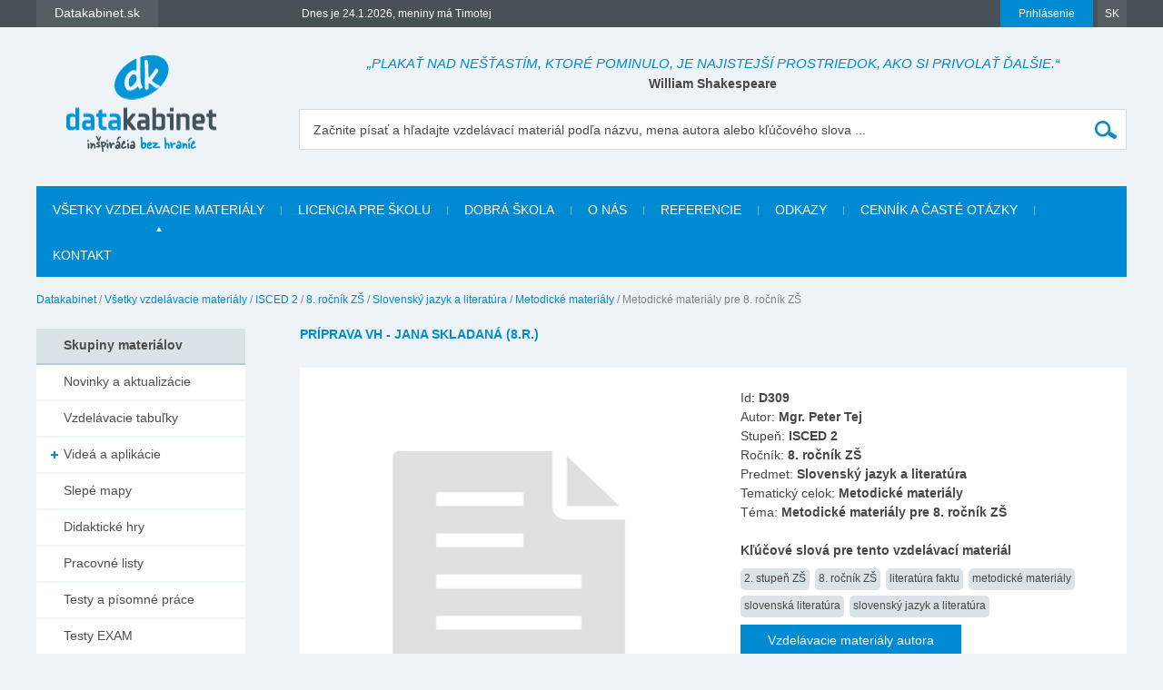

--- FILE ---
content_type: text/html; charset=utf-8
request_url: https://www.datakabinet.sk/sk/Vzdelavacie-materialy/ISCED-2/8-rocnik-ZS/Slovensky-jazyk-a-literatura/Metodicke-materialy/Metodicke-materialy-pre-8-rocnik-ZS/document.html?id=309
body_size: 25567
content:
<!DOCTYPE html>
<html xmlns="http://www.w3.org/1999/xhtml" lang="sk">
	<head>
		<meta http-equiv="Content-Type" content="text/html; charset=UTF-8" />
		<title>
		Príprava VH - Jana Skladaná (8.r.) | datakabinet.sk
		</title>
		<meta name="google-site-verification" content="H6ALbxj7jhfkRUgkT2WZhzh6Ie_YMNeDhdpH2ALsMZk" />
		<meta name="viewport" content="width=device-width, initial-scale=1">
		<meta property="fb:admins" content="10203197537498796"/>
		<meta name="google-signin-client_id" content="525432992801.apps.googleusercontent.com" />
		<meta name="description" content="Datakabinet.sk - inšpirácia bez hraníc - vzdelávacie materiály, výučbové tabuľky, pracovné listy, didaktické hry, výkladové videá, prezentácie, interaktívne kvízy, interaktívne pexesá, obrazové karty, portréty osobností, ilustrácie a obrázky, domáce úlohy, učebné osnovy, tematické výchovno-vzdelávacie plány" />
		<meta name="keywords" content="vzdelávacie materiály, výučbové tabuľky, pracovné listy, didaktické hry, výkladové videá, prezentácie, interaktívne kvízy, interaktívne pexesá, obrazové karty, portréty osobností, ilustrácie a obrázky, domáce úlohy, učebné osnovy, tematické výchovno-vzdelávacie plány" />
		<link rel="shortcut icon" href="https://www.datakabinet.sk/favicon.ico" type="image/x-icon" />
		<link rel="icon" href="https://www.datakabinet.sk/favicon.ico" type="image/x-icon" />
		<meta property="og:image" content="https://www.datakabinet.sk/App_Themes/datakabinetnew/img/dk-logo-new.png?w=500" />
		<link href="../../../../../../../App_Themes/datakabinetnew/formstone-dropdown.css?636601831393052825" type="text/css" rel="stylesheet" />
		<link href="../../../../../../../App_Themes/datakabinetnew/main.wysiwyg.css?636776354077725349" type="text/css" rel="stylesheet" />
	</head>

<!--[if lt IE 7 ]>
	<body class="ie6">
<![endif]-->
<!--[if IE 7 ]>
	<body class="ie7">
<![endif]-->
<!--[if IE 8 ]>
	<body class="ie8">
<![endif]-->
<!--[if IE 9 ]>
	<body class="ie9">
<![endif]-->
<!--[if gt IE 9 ]>
	<body class="ie10">
<![endif]-->
<!--[if gt IE 10 ]>
	<body class="ie11">
<![endif]-->
<!--[if !IE]>
<!-->
	<body>
<!--
<![endif]-->

		<form name="frm" method="post" action="document.html?id=309" onsubmit="javascript:return WebForm_OnSubmit();" id="frm">
		<input type="hidden" name="__EVENTTARGET" id="__EVENTTARGET" value="" />
		<input type="hidden" name="__EVENTARGUMENT" id="__EVENTARGUMENT" value="" />
		<input type="hidden" name="__VIEWSTATE" id="__VIEWSTATE" value="n7BDc5lDTS869ieLdwDBNGrhhtt/6T8KMUjiBVmltoh5sVM0dEmuDndDVgq18ujRFsOLLo3peRrmbh7NOMLg2k3fDxzDFO2cBhAAfHUQCl0rxJQSug2Pz3fsqxDoPoKdMG03+BZL1DhXT5IDjK2Z8oKVby6+apD8WLOR0bGW/uuolXdn61TqtJ85gG6pKLrMTqaim7lZqOrkURssRZFI06hLa/ab5gWmHCppcVls9wV47lBKkxg0A0anR7IdRB2v5RpSkfFRz4U7DtXqG4qIZqKrW6umQowDr3s5uSsU+MNeUdPMdtNeY3dzWD9glcJzWaLVnVLvcJD/Dz80mDmZB2y8wQPjlB/4XjJCuACQ7p8kdjxuXNoW0042tmhh+Zo4zX5J243lV68m/N0wTKZA6kDysVuySfNNP2oQ2BiUbBqZOU7ZaSUEA8/+5CrXccOHW2pR/ZVmcEBu1Gpl1MhXI/6t3EIebpcpPiZSPc7yiNyRKxKELlFh/tf66fYq5gB9mG4Eyeo2NLShKaX8nos9JCHx5YEEFHCScbwC4N4lOa7VpNRDim2DpQH3lmXBb6EOk1ipZJ+Lae/sLE2uBGbzvxpPAPZpLjEfI4/AHLiF141Lq6luSq/vHyfYoADFKRogg2xOuuPJ4vizh4iXWg+o9hdXSla7vhWtpv0S3z12SehgJZ2UgrRxM1fU6AqOXuEU7kq8gz2rcNSVjMUrxSR0fsMgXrHwcNgWfjK48YBK3/akcVAGKB503LeESXgnCTiYXEoILi8DCJt1tZO7a26s92DM3lE1OD+OX1PtSShfeqJqC0Tw1+1IVmhOPdwZynaZw4evWXX2nDo6wRFstgG3w53NboenAvhfcBcLGte5yz1kqEBq9qP+LthvPCDAdwXqU7yrqoW/sqZNp/ujar+TyyrytJUjkyWYXHrYTRVe0o03Cas1cxXXVRYZV9CbdmGo7mWGuzhB7/n+gUdZkuUOn09rixyz2i0zIxLzUQxj6j/dWfPbB0XrLb1VLwswlPI4/iz3xha1eHlViEKVbZbVl0PlMtQUvQ0W/xteWGjs8yW0OayUCAgoDZwXIR4YHBufrQLsrJFun9l1YMkYdzGfxS0k1DxSM8EqggbZsQ0HryoYmZooXxnjXQafsCRamgmnxJsO9llXIi+CUs3Cr2TvVxvDlA7/RCQLltrKU17a2y6Jq1ebb6e9Te9tIfCKX1Ot76raldG6qWV0tDzuD+IyiFMwwv7NCBeZjY6E7KoU3Qlb6hFmoais/wGnlcNrO9hG1URfU3NoaM3taEyGit3ZQdx308Y7wEaGcaiZzgJIAGQvbjGgfPvSROLlasrNJdbI0XGj70S3FtutKDKjnzVSpnrWVjsNHBRwsGHaNQLhDnw8Uo2/5OzrwEOCoodMf0VHUCeXoTeOtmxYx34z5hBcwiUbcKv7LseNCyyUe0NDBaEdHq0txLKGCURmloyuMPJBhr7Ny/gDREIzJMOdqpNV+wvpOsk/2vHg+MuFHBAAbDj6zJHZPKMuJLGzNvoJkvlbCdl5wkgvkWY11UHsfAflPPYPrdVF9KL7/ojnxXUSsNHjCQMW4UopyZnoP0Pcaney547l1i6TrtqmJRvaZ1nr51nM522f7UotcZQrs4uuFnuVkS3DpXyd9zVfIe0BozuBO2pDmrYaenpmqJ1n8hkHW9uwNX8W62WtySeAMSX1cQUr8MW3i4QOd1AizXWcIyF76RLy0V19jUIhaIweL9HME9pJzFY/sbPkdOWLo/3iDTgm/A/kCAH9aHc7iR1AP47y2H7CwfmUEXlMvGxYqfUs7YHFI83wbaKLd+7xErUz7q6UpnnUYmSpo5RgGFC3wMIt4KquErZr4f6Gz6S2bUKUCq7SEsALoGAvECWFdkKcTewQUPkaQ8e7X+WWMEols4s/R2GWDz3aQPOegPUVgiW3qBkQr4JIPkVF+hxbZHjLD4Wf5tmKbhxrsTxEcR2n8XGV/0C0ShS+6BzJNmafxyznCvpKrk37eTuBvo2UHzo0vN3adkvMSkOBxPOJA2joJRexbBF50zkaRBfgD+JoL7/mRSR7rYyfVl05rJJY4DtixerrNSm5zOFGWUZPpHtwLDlCwzG0x3pmjf8mG97JRup3qO6Kucv+okTXSIV085WJ7YAiK4R31ngLlx+pCpn01ancDlzi2/eibPWamp5w/ybOKDIKKxHxdzjsxBH5FKPLbNO3FTZzh3fqzHuUFVXFghkWkiGtqaadv5lVPoB0iPi4lSzQ9ESv2WEHAepdqoxwENY8ZuhcU/zU4si2oUaMe76JJ8Y9sicIdbzaYB1Rg38OIowlezvRoKk/vjydqH1ak1a+w2LCtQ7p/PRkaQ5+WYhZYIMQL+OvNuaAI8U5b4zOXImpv2mOiCE4ZGheZYtnvr281kOoMtLLZJe9CDhY+1MqCgy78hOpcJviV7GRlLUNYdP4tRkj+7WWJSKDxhEqpuTQSwpGCnm81f6lyy/+1MjRbCvj0yeVf5FrU6NuX0ynf8zu2c06VBP+z8DPRf/Ih26Jto9hLmZNsDj41VACT9F1VzKxXsJdVy6aovA946vFI8Gds9nt42uHU1UqOstWZoQJ8YFpDZlOZ7azH+K5GQjW2s46ihXH5hyqfBPuLOgUS51G3/7cjSRMrm9RSgk53qCfJVAGdwe0wylN6yrZFeHZeNXDIuKHWNEUkNyTFNFgUam+Pl/[base64]/F9JRPdm/ywfaf1FbxMni6WCBthXy09PEn+OUcgb7hGwnK7KmIG6igJHvUIW3caGZYDlnnJY8/9R6WUx6D4DJPjPoyCvvO8soQz43M+dL+tHotlpf/mY6IiGAf4c1clDux06X5lrLpLNFhk4S5mol2oSD9iLKrVMjQOmrR5+vOKrbTLlis4/5LLsHi2FEZgOrN2WdJaSYc77BK21t8UfwvULZfUrggrmNkJnLo/RjK8WSs2l/qrJFz74l8UcT2n9uDuIF2yP9DwuvwwWJLKsIcqhZfFjoTLbjtr+GxV9+znDta7TKOMQxeXOvC45waO2zXEz/JIjlA0aaWr1FsAvl2g4sWoA8zAhYeSvt97/K83BuUQbpXhHXnEkGoYeV31HoxmA7Z3lyqPbhkM3MVS4Obqj6f8KADirfrWC3lk1X/b1TAVeX+lo/mRkKMnSLFsGXKBZgulp3CeU47ZJoWEiVcvfd0pgU4VVZa8wvvQS8bQwj3U84NudTXXFwKCm+WsHP/rQIHUnZh05wAG2hVAWjIuOKHxqHGzUvftG/pfL6adY+Z0ye6g7i1OtCpRSrEWZk15xjIJsMRHlIgBj5H8lcuudq537z+JscY/JV9xMz9gOZCJFwxyReXGo90y2j7zKW9XRDtfRQTxqOttbjKvBqmA8FsA3PWU9vp2Z8sBL6etYU4nATHZcvXQlZ1eseFDA9dsdbl+pcKtXW6/lnzsEax0jD4aMsSHrO0q04TwYdlaV+SWQaPj8QMnTlCXSIyYd+Oi3oi654HNxiE9C8IJPgxa4k0JA0GeP0/o2xymYl3fMIeW3mfjzGMp4FgCjzmFrVSLG/p0RRsAD41ZBczF3r5oVlWm8sxMLc2b4Q1+zrdiWMFqtb6l6n1cJ7/hwkmmMr0ER1phwjmQ1C/4Cp1HywzcPUJYCiET48/3RttiNKxU3WQ+e9kxzWKlBUtTv05Je2DFHHSwqg9Z644qdqojouBGnePnJwDLH32zTmNH/IvKu4XrhuqFk4xpKCixNWGUF2FE9dQO/GMpk3vHNLmZLx4/b3tz//Tek22rzII76rBIi7sYpmoHtPslSsXpgSsQaMEP4RewoYRc2uSaAQVs2q2LLqwCQLWRUgWBLsYMtzvMNmLevrs7OVQv47icEFKCVaETmYGHWyxeJe/W64PESUSA1199CClN3eoxG6Q7TtwSHIswpembVlwhVKNSWtCQano5k60zihV2NAT3I9bGhidmpdZY/dBhzuC04HK2pzrRvMsu/F6njaFC5ntnCRnmLickcWvre1X3pTYYN42NI1YBXxrxIFr4pJoAcQn/R09m7Mwvv9ooyRny/nvQ5o+lbsPmh6iAFQ59dtGdmtCbFOCc20r/Rz5Qek3M4xhvy2MiDVPaRA6EryuehA6AhlkeKY1BXzhRRxcDgsw757kQ+9kS+CXRNeAlW/rN+1u44BJDTAV/hgNqXrRwO58KWGgzohD7KL01kngZmKOy065UMs7TEyTOijJD6s20mSWYplauzOzdJQZsttpuaBob2MQrN1h3injvDwNsDJ+0gitP19p6YFtyPUbJ2Fn7yrD3qiY2/jtIBpqDkRK5lP4BFosHKfFKGqwZSoiaHPtKH1YxS+sPmOnoVrhH0w95Z3lW1L7VQGh6N7Y4PMBm8tC9zDaMb9fvJptLq8kVRnzHqADzrpxS3k79A30pFyEREI/VOx5KwL31YB3JfbXAYlr7h9q2W+yw9zZ45gLFlPIbUrCSQ31U5p/kd1XzivmtDEx4g2L023s+RzVDN32" />
		<input type="hidden" name="__VIEWSTATEENCRYPTED" id="__VIEWSTATEENCRYPTED" value="" />

		
<script type="text/javascript">
//<![CDATA[
var theForm = document.forms['frm'];
		if (!theForm) {
    theForm = document.frm;
}
		function __doPostBack(eventTarget, eventArgument) {
    if (!theForm.onsubmit || (theForm.onsubmit() != false)) {
        theForm.__EVENTTARGET.value = eventTarget;
        theForm.__EVENTARGUMENT.value = eventArgument;
        theForm.submit();
    }
}
		//]]>
</script>

		
<script src="/WebResource.axd?d=dJHAiACOOd_mG_3Ab7_0Juh-oo6HqDZHhaaMW8YPL_uojBhLkhXp-AGRbGsvL0a9HwOfLTednBEpx8lFgg4980Zhxmw1&amp;t=638313974908353130" type="text/javascript"></script>

		
<script type="text/javascript">
//<![CDATA[
var _baseUrl = '/';
var _loadingCaption = 'Nahrávam detail';
var _userProfileCategoryID = 889942;
var _documentListCategoryID = 970539;
var _galleryListCategoryID = 889949;
var _userEmailFormCategoryID = 889945;
var _userEmailStatusCategoryID = 889944;
var _userid= 0;
var _acceptCaption='Akceptovať priateľstvo?';
var _denyCaption='Odmietnuť priateľstvo?';
var _requestCaption='Pridať medzi priateľov?';
var _cancelCaption='Zrušiť priateľstvo?';
//]]>
</script>

<script src="/WebResource.axd?d=LW_WCxbS1VNY8Sf-evMo4TWcfwqh6hkiUq3ngnvI4PdZUL-NSo0nx20CtyS4gOUhqQU4kYHlGMD9optDXsXN0DI5o9M1&amp;t=638313974908353130" type="text/javascript"></script>
<script type="text/javascript">
//<![CDATA[
function WebForm_OnSubmit() {
if (typeof(ValidatorOnSubmit) == "function" && ValidatorOnSubmit() == false) return false;
return true;
}
		//]]>
</script>

    

		<div id="fb-root">
</div>
<script type="text/javascript">(function(d, s, id) { var js, fjs = d.getElementsByTagName(s)[0]; if (d.getElementById(id)) return; js = d.createElement(s); js.id = id; js.src = "//connect.facebook.net/sk_SK/sdk.js#xfbml=1&version=v2.3"; fjs.parentNode.insertBefore(js, fjs); }(document, 'script', 'facebook-jssdk'));


var _collectionPopupTitle = 'Pridať do galérie';
var _collectionPlaceholderTitle = 'Nová galéria';
var _sharedSave = 'Uložiť';
var _collectionSaved = 'Uložené do galérie';
var _collectionGallery = 'Galéria';

var _passwordWeak = 'Slabé heslo';
var _passwordSemiStrong = 'Stredne silné heslo';
var _passwordStrong = 'Silné heslo';

var _autoCompleteEmpty = 'Pre zadaný výraz sa nenašli žiadne výsledky.';

var _friendhipMessageGeneral = "Žiadosť bola odoslaná";
var _friendhipMessageRequest = "Žiadosť o priateľstvo bola odoslaná";
var _friendhipMessageAccept = "Žiadosť o priateľstvo bola prijatá";
var _friendhipMessageDeny = "Vyslaná žiadosť o priateľstvo bola zrušená";
var _friendhipMessageCancel = "Priateľstvo bolo zrušené";

var _documentInsertedMesage = "Váš dokument bol úspešne uložený";

</script>

		<script type="text/javascript">
            var baseurl = 'https://www.datakabinet.sk/';
            var _baseurl = 'https://www.datakabinet.sk/';
            var _baseUrl = 'https://www.datakabinet.sk/';
            var _isAuthenticated = 0;
        
		</script>
		<script type="text/javascript" src="https://www.datakabinet.sk/App_Themes/datakabinetnew/datakabinetnew.min.js?636715727881094637">
		</script>
		<script type="text/javascript" src="https://www.datakabinet.sk/App_Themes/datakabinetnew/datakabinetnew.customcode.js?637163271500222722">
		</script><a href="#start" class="hidden">Prejsť na obsah stránky</a><a name="up"></a>
		<div id="container" class="site pageid-1005571">
			<div id="top-test">
			</div>
			<div id="fastmenu-wrap">
				<div class="width-wrap">
					<div id="fastmenu-container">
						<div id="fastmenu-right">
							<div id="fastmenu-login">
								

<a id="topUser_phUserLoginLink" class="fastmenu-login-button-blue" href="../../../../../../Prihlasenie.html">Prihlásenie</a>

    <div id="topLoginPopup" class="hidden">
        <div id="loginPopup">
            



 
        <h2>Prihlásenie</h2>

        <br class="clear" />
        <div class="social-registration">
            

    <div class="customGPlusSignIn">
      <a class="google-login">Prihláste sa cez Google </a>
    </div>




  <script src="https://apis.google.com/js/api:client.js"  type="text/javascript"></script>
  <script type="text/javascript">
      var googleUser = {};
      var googleLoginAppStarted = false;
      var startGoogleLoginApp = function () {
          if (googleLoginAppStarted)
          {
              return;
          }
          googleLoginAppStarted = true;
          gapi.load('auth2', function () {
              // Retrieve the singleton for the GoogleAuth library and set up the client.
              auth2 = gapi.auth2.init({
                  client_id: '525432992801.apps.googleusercontent.com',
                  cookiepolicy: 'single_host_origin',
                  // Request scopes in addition to 'profile' and 'email'
                  //scope: 'additional_scope'
              });
              var els = document.getElementsByClassName('customGPlusSignIn');
              for (var i = 0; i < els.length; i++) {
                  attachSignin(els[i]);
              }
              
          });
      };

      function attachSignin(element) {
          //console.log(element.id);
          auth2.attachClickHandler(element, {},
              function (googleUser) {
                  var id_token = googleUser.getAuthResponse().id_token;
                  var action = $('#frm').attr('action').split('?')[0];
                  location.replace(action + '?type=google&tokenid=' + id_token);

              }, function (error) {
                  alert(JSON.stringify(error, undefined, 2));
              });
      }
      
  </script>


<a id="topUser_login_LoginView1_sr2_facebook" class="facebook-login" href="javascript:__doPostBack('topUser$login$LoginView1$sr2$facebook','')">Prihláste sa cez Facebook</a>

        </div>
        <div class="separator"><span>alebo</span></div>
        <h3>Prihláste sa cez</h3>

        <div id="login_break" onkeypress="javascript:return WebForm_FireDefaultButton(event, 'content_object_ctl01_ctl01_LoginButton');">
            
								<div class="AspNet-Login">
									<div class="AspNet-Login-UserPanel">
										<label for="topUser_login_LoginView1_LoginForm1_UserName">Prihlasovacie meno (e-mail):</label>
										<input type="text" class="textbox medium" id="topUser_login_LoginView1_LoginForm1_UserName" name="topUser$login$LoginView1$LoginForm1$UserName" value="" /><span id="topUser_login_LoginView1_LoginForm1_UserNameRequired" style="color:Red;display:none;">Zadajte meno.</span>
									</div>
									<div class="AspNet-Login-PasswordPanel">
										<label for="topUser_login_LoginView1_LoginForm1_Password">Heslo:</label>
										<input type="password" class="textbox medium" id="topUser_login_LoginView1_LoginForm1_Password" name="topUser$login$LoginView1$LoginForm1$Password" value="" /><span id="topUser_login_LoginView1_LoginForm1_PasswordRequired" style="color:Red;display:none;">Zadajte heslo.</span>
									</div>
									<div class="AspNet-Login-SubmitPanel">
										<input type="submit" value="Prihlásiť" class="button" id="topUser_login_LoginView1_LoginForm1_LoginButton" name="topUser$login$LoginView1$LoginForm1$LoginButton" onclick="javascript:WebForm_DoPostBackWithOptions(new WebForm_PostBackOptions(&quot;topUser$login$LoginView1$LoginForm1$LoginButton&quot;, &quot;&quot;, true, &quot;topUser$login$LoginView1$LoginForm1&quot;, &quot;&quot;, false, false))" />
									</div>
									<div class="AspNet-Login-PasswordRecoveryPanel">
										<a href="https://www.datakabinet.sk/sk/Prihlasenie/Password-recovery.html" title="Password recovery">Zabudli ste heslo?</a>
									</div>
								</div>
            <div class="AspNet-Login-PasswordRecoveryPanel">
                <a id="topUser_login_LoginView1_hypRegister" href="https://www.datakabinet.sk/?register=1">Nemáte ešte vlastný profil?<br />Registrujte sa.</a>
            </div>
            <br class="clear" />
        </div>
    

      
        </div>
    </div>

    <script type="text/javascript">

        $(function () {

            $('a[id$=phUserLoginLink]').fancybox({
                padding: 0,
                showCloseButton: true,
                title: null,
                href: "#loginPopup",
                onClosed: function () {
                    
                }
            }).click(function () {
                //alert(startGoogleLoginApp);
                if (typeof startGoogleLoginApp !== 'undefined') {
                    startGoogleLoginApp();
                }
            });
            if ($('#loginPopup .AspNet-Login-FailurePanel').length > 0){
                $('#topUser_phUserLoginLink').trigger('click');
            }
        });
    </script>






							</div>
							<div id="fastmenu-lang">
								<a href="#">SK</a>
<ul>
  <li>
  <div><a href="https://www.datakabinet.sk/sk/Home.html"><img alt="flag-sk" src="https://www.datakabinet.sk/files/img/flags/flag-sk.gif" /> Slovensko - Datakabinet.sk</a>
  </div></li>
  <li>
  <div><a href="http://www.datakabinet.cz"><img alt="flag-cs" src="https://www.datakabinet.sk/files/img/flags/flag-cs.gif" /> Česká republika - Datakabinet.cz</a>
  </div></li>
</ul>

							</div>
							<div class="clear">
							</div>
						</div>
						<div id="fastmenu-left">
							<div id="fastmenu">
								<ul>
<li>
    <span><a href="http://www.datakabinet.sk"><b>Datakabinet.sk</b></a></span>
    <ul>
    <li><p><a href="https://www.datakabinet.sk/sk/Home.html">Domov</a>
</p>
<p><a href="https://www.datakabinet.sk/sk/Kategorie/Novinky-a-aktualizacie.html"><span class="blue">Novinky a aktualizácie</span></a>
  <br />
</p>
<p><a href="https://www.datakabinet.sk/sk/Vzdelavacie-materialy.html"><span class="blue">Vzdelávacie materiály</span></a>
</p>
<p><a href="https://www.datakabinet.sk/sk/O-nas.html">O nás</a>
</p>
<p><a href="https://www.datakabinet.sk/sk/Povedali-o-nas.html">Referencie</a>
</p>
<p><a href="https://www.datakabinet.sk/sk/Dobra-skola.html">Dobrá škola</a>
</p>
<p> <a href="https://www.datakabinet.sk/sk/odkazy.html">Užitočné odkazy</a>
  <br />
</p>
<p><a href="https://www.datakabinet.sk/sk/cennik-a-caste-otazky.html">Časté otázky</a>
</p>
<p align="left"><a href="https://www.datakabinet.sk/sk/cennik-a-caste-otazky/Vseobecne-obchodne-podmienky.html">Obchodné podmienky</a>
</p>
<p><a href="https://www.datakabinet.sk/sk/Home.html#bottom-contact">Napíšte nám</a>
</p>
<p><a href="https://www.datakabinet.sk/sk/Kontakt.html">Kontakt</a>
</p>
</li>
    </ul>
</li><!--  Tento posledny <li></li> je FIX pre IE7 --><li style="display: none"></li>
</ul>


							</div>
							<div id="meniny">
								Dnes je 24.1.2026, meniny má Timotej



							</div>
							<div class="clear">
							</div>
						</div>
						<div class="clear">
						</div>
					</div>
				</div>
			</div>
			<div id="bottom">
				<div id="main">
					<div class="width-wrap">
						<div id="header"><a class="home" href="https://www.datakabinet.sk/" title="Datakabinet.sk – Homepage">
							<img src="https://www.datakabinet.sk/App_Themes/datakabinetnew/img/dk-logo-new.png" alt="Datakabinet.sk – Homepage"/></a>
							<div class="header-middle">
								<div id="header-quotes">
									<span class="quoteText">„Plakať nad nešťastím, ktoré pominulo, je najistejší prostriedok, ako si privolať ďalšie.“</span> <span class="quoteAuthor">William Shakespeare</span>

								</div>
								<div class="search" onkeypress="javascript:return WebForm_FireDefaultButton(event, 'search_Search')">
									<label for="search_s">Začnite písať a hľadajte vzdelávací materiál podľa názvu, mena autora alebo kľúčového slova ...</label><input name="search$s" type="text" id="search_s" class="textbox autocomplete-mainSearch m-GetProductList" /><input type="submit" name="search$Search" value="" id="search_Search" class="button" />
								</div>

								<div class="thememenu-wrap hidden">

									<div class="thememenu">
										<div class="AspNet-Menu-Horizontal">

										</div>
									</div>

								</div>
								<div class="clear">
								</div>
							</div>
							<div class="clear">
							</div>
						</div>
						<div id="menuline">

							<div class="topmenu">
								<div class="AspNet-Menu-Horizontal">
										<ul class="AspNet-Menu">
											<li class="AspNet-Menu-Leaf-SelectedPath">
												<a href="../../../../../../Vzdelavacie-materialy.html" class="AspNet-Menu-Link">
													Všetky vzdelávacie materiály
												</a>
											</li>
											<li class="AspNet-Menu-Leaf">
												<a href="../../../../../../licencia-pre-skolu.html" class="AspNet-Menu-Link">
													Licencia pre školu
												</a>
											</li>
											<li class="AspNet-Menu-Leaf">
												<a href="../../../../../../Dobra-skola.html" class="AspNet-Menu-Link">
													Dobrá škola
												</a>
											</li>
											<li class="AspNet-Menu-Leaf">
												<a href="../../../../../../O-nas.html" class="AspNet-Menu-Link">
													O nás
												</a>
											</li>
											<li class="AspNet-Menu-Leaf">
												<a href="../../../../../../Povedali-o-nas.html" class="AspNet-Menu-Link">
													Referencie
												</a>
											</li>
											<li class="AspNet-Menu-Leaf">
												<a href="../../../../../../odkazy.html" class="AspNet-Menu-Link">
													Odkazy
												</a>
											</li>
											<li class="AspNet-Menu-Leaf">
												<a href="../../../../../../cennik-a-caste-otazky.html" class="AspNet-Menu-Link">
													Cenník a časté otázky
												</a>
											</li>
											<li class="AspNet-Menu-Leaf">
												<a href="../../../../../../Kontakt.html" class="AspNet-Menu-Link">
													Kontakt
												</a>
											</li>
										</ul>

								</div>
							</div>

						</div>
						<div id="body">
							<div id="navbar-wrap">
								<span id="navigationbar"><span>
        <a id="navigationbar_ctl00_h" class="first" href="../../../../../../Home.html">Datakabinet</a>
     </span><span> / </span><span>
        <a id="navigationbar_ctl02_h" class="item" href="../../../../../../Vzdelavacie-materialy.html">Všetky vzdelávacie materiály</a>
    </span><span> / </span><span>
        <a id="navigationbar_ctl04_h" class="item" href="../../../../../ISCED-2.html">ISCED 2</a>
    </span><span> / </span><span>
        <a id="navigationbar_ctl06_h" class="item" href="../../../../8-rocnik-ZS.html">8. ročník ZŠ</a>
    </span><span> / </span><span>
        <a id="navigationbar_ctl08_h" class="item" href="../../../Slovensky-jazyk-a-literatura.html">Slovenský jazyk a literatúra</a>
    </span><span> / </span><span>
        <a id="navigationbar_ctl10_h" class="item" href="../../Metodicke-materialy.html">Metodické materiály</a>
    </span><span> / </span><span>
         <span id="navigationbar_ctl12_h" class="last">Metodické materiály pre 8. ročník ZŠ</span>
    </span></span>

							</div>
							<div id="right">
									


								<div id="site">
									<div id="product-detail" >

									<div class="AspNet-FormView">
											<div class="AspNet-FormView-Data">
													
        
        <h1>
            Príprava VH - Jana Skladaná (8.r.)
        </h1>
        
        
        
        <div id="product-detail-content">
            
            <div id="product-detail-left"><a href="https://www.datakabinet.sk/files/img/placeholder.jpg" class="popup"><img src="https://www.datakabinet.sk/files/img/placeholder.jpg?w=390&amp;h=390" alt="" /></a><div id="product-detail-left-buttons">
                     
                </div><script type="text/javascript" src="//s7.addthis.com/js/300/addthis_widget.js#pubid=ra-57a997b4bc206a96" async="async" defer="defer"></script><div id="product-detail-left-share"><div id="product-detail-left-addthis">
                        <div class="addthis_sharing_toolbox"></div>
                    </div><div id="product-detail-left-recommend"><a href="https://www.datakabinet.sk/sk/Odporucit-znamemu.html?cid=1005571">Odporučiť známemu</a></div></div></div><div id="product-detail-right">
                Id: <strong>D309</strong><br />
                Autor: <strong>Mgr. Peter Tej</strong><br />
                Stupeň: <strong>ISCED 2</strong><br />
                Ročník: <strong>8. ročník ZŠ</strong><br />
                Predmet: <strong>Slovenský jazyk a literatúra</strong><br />
                Tematický celok: <strong>Metodické materiály</strong><br />
                Téma: <strong>Metodické materiály pre 8. ročník ZŠ</strong><br />
                
                <br />
                <strong>Kľúčové slová pre tento vzdelávací materiál</strong><div id="product-detail-tags"><div class="tag-item"><a href="https://www.datakabinet.sk/sk/Vzdelavacie-materialy.html?tagid=62">2. stupeň ZŠ</a></div><div class="tag-item"><a href="https://www.datakabinet.sk/sk/Vzdelavacie-materialy.html?tagid=55">8. ročník ZŠ</a></div><div class="tag-item"><a href="https://www.datakabinet.sk/sk/Vzdelavacie-materialy.html?tagid=1427">literatúra faktu</a></div><div class="tag-item"><a href="https://www.datakabinet.sk/sk/Vzdelavacie-materialy.html?tagid=1452">metodické materiály</a></div><div class="tag-item"><a href="https://www.datakabinet.sk/sk/Vzdelavacie-materialy.html?tagid=1146">slovenská literatúra</a></div><div class="tag-item"><a href="https://www.datakabinet.sk/sk/Vzdelavacie-materialy.html?tagid=453">slovenský jazyk a literatúra</a></div></div><a class="button" style="margin-top: 8px;" href="https://www.datakabinet.sk/sk/Vzdelavacie-materialy.html?documentUserID=192342">Vzdelávacie materiály autora</a>  
				<div id="product-detail-downloads">
                    <div class="download-item">
												<a class="download-item-text inactive" href="https://www.datakabinet.sk/methods/datakabinetnew/GetDocument.ashx?documentid=309" target="_blank">Príprava VH - Jana Skladaná (8.r.).docx</a>
												<a href="https://www.datakabinet.sk/methods/datakabinetnew/GetDocument.ashx?documentid=309" class="download-item-icon docx inactive" target="_blank"></a>
												<div class="download-item-count">90×</div>
											</div>                     
                    
                    
                    
                     
                </div>
                
                
            </div><div class="clear"></div><div id="product-detail-description-wrap"><h3>
                    Popis k materiálu
                </h3><div class="product-detail-description-toggle" data-show-text="zobraziť popis">skryť popis</div><div id="product-detail-description">
                    Cieľ vyučovacej hodiny:
1.komunikačný: Žiak rozvíja interpretačné aj komunikačné zručnosti.
2.vzdelávací: Žiak získava vedomosti o diele a samotnom autorovi. 
3.výchovný: Žiak upevňuje vedomosti v oblasti vzájomnej kooperácie.

                </div></div></div><br /><div id="product-category-default" >
<h1 >
Súvisiace materiály</h1>

	
                 
        <div class="item item-4-1"><div class="item-padding"><div class="item-content">
                    <span class="datakabinet-star tooltip" title="Vzdelávací materiál je po odbornej a jazykovej korektúre"></span>
                    <div class="item-img"><a href="https://www.datakabinet.sk/sk/Vzdelavacie-materialy/ISCED-2/8-rocnik-ZS/Slovensky-jazyk-a-literatura/Literatura/Pribehy-zo-zivota-mladych-ludi/Jaroslava-Blazkova.html"><img src="https://www.datakabinet.sk/files/img/products/pos_jaroslava_blazkova.png?w=106" alt="" /></a></div><h3><a href="https://www.datakabinet.sk/sk/Vzdelavacie-materialy/ISCED-2/8-rocnik-ZS/Slovensky-jazyk-a-literatura/Literatura/Pribehy-zo-zivota-mladych-ludi/Jaroslava-Blazkova.html">Jaroslava Blažková</a></h3><div class="item-desc">
                        Portréty osobností
                    </div><div class="item-icons">
<a class="item-icon-download" href="https://www.datakabinet.sk/files/documents/dk/dynamik/s_pos_jaroslava_blazkova.pdf" title="Stiahnuť / Spustiť"></a>  
                        
                    </div></div></div></div>
         
    
                 
        <div class="item item-4-2"><div class="item-padding"><div class="item-content">
                    <span class="datakabinet-star tooltip" title="Vzdelávací materiál je po odbornej a jazykovej korektúre"></span>
                    <div class="item-img"><a href="https://www.datakabinet.sk/sk/Vzdelavacie-materialy/ISCED-2/8-rocnik-ZS/Slovensky-jazyk-a-literatura/Literatura/Vedecko-fantasticky-roman/Karel-Capek.html"><img src="https://www.datakabinet.sk/files/img/products/kao_karel_capek_sk.png?w=106" alt="" /></a></div><h3><a href="https://www.datakabinet.sk/sk/Vzdelavacie-materialy/ISCED-2/8-rocnik-ZS/Slovensky-jazyk-a-literatura/Literatura/Vedecko-fantasticky-roman/Karel-Capek.html">Karel Čapek</a></h3><div class="item-desc">
                        Karty osobností
                    </div><div class="item-icons">
<a class="item-icon-download" href="https://www.datakabinet.sk/files/documents/dk/premium/s_kao_karel_capek_sk.pdf" title="Stiahnuť / Spustiť"></a>  
                        
                    </div></div></div></div>
         
    
                 
        <div class="item item-4-3"><div class="item-padding"><div class="item-content">
                    <span class="datakabinet-star tooltip" title="Vzdelávací materiál je po odbornej a jazykovej korektúre"></span>
                    <div class="item-img"><a href="https://www.datakabinet.sk/sk/Vzdelavacie-materialy/ISCED-2/8-rocnik-ZS/Slovensky-jazyk-a-literatura/Literatura/Dobrodruzny-roman/SJL-Literarne-diela-8-rocnik.html"><img src="https://www.datakabinet.sk/files/img/products/pex_sjl_literatura_8.png?w=106" alt="" /></a></div><h3><a href="https://www.datakabinet.sk/sk/Vzdelavacie-materialy/ISCED-2/8-rocnik-ZS/Slovensky-jazyk-a-literatura/Literatura/Dobrodruzny-roman/SJL-Literarne-diela-8-rocnik.html">Literárne diela a autori</a></h3><div class="item-desc">
                        Interaktívne pexesá
                    </div><div class="item-icons">
<a class="item-icon-download" title="Stiahnuť / Spustiť" href="https://www.datakabinet.sk/sk/Profil/Prihlasenie.html?ReturnUrl=890543&amp;qs=%3Fpvid%3D4277"></a>  
                        
                    </div></div></div></div>
         
    
                 
        <div class="item item-4-4"><div class="item-padding"><div class="item-content">
                    <span class="datakabinet-star tooltip" title="Vzdelávací materiál je po odbornej a jazykovej korektúre"></span>
                    <div class="item-img"><a href="https://www.datakabinet.sk/sk/Vzdelavacie-materialy/ISCED-2/8-rocnik-ZS/Slovensky-jazyk-a-literatura/Literatura/Dobrodruzny-roman/SJL-Literarne-diela-9-rocnik.html"><img src="https://www.datakabinet.sk/files/img/products/pex_literatura_9.png?w=106" alt="" /></a></div><h3><a href="https://www.datakabinet.sk/sk/Vzdelavacie-materialy/ISCED-2/8-rocnik-ZS/Slovensky-jazyk-a-literatura/Literatura/Dobrodruzny-roman/SJL-Literarne-diela-9-rocnik.html">Literárne diela a autori</a></h3><div class="item-desc">
                        Interaktívne pexesá
                    </div><div class="item-icons">
<a class="item-icon-download" title="Stiahnuť / Spustiť" href="https://www.datakabinet.sk/sk/Profil/Prihlasenie.html?ReturnUrl=890543&amp;qs=%3Fpvid%3D4279"></a>  
                        
                    </div></div></div></div>
         
    
                 
        <div class="item item-4-1"><div class="item-padding"><div class="item-content">
                    <span class="datakabinet-star tooltip" title="Vzdelávací materiál je po odbornej a jazykovej korektúre"></span>
                    <div class="item-img"><a href="https://www.datakabinet.sk/sk/Vzdelavacie-materialy/ISCED-2/8-rocnik-ZS/Slovensky-jazyk-a-literatura/Literatura/Pribehy-zo-zivota-mladych-ludi/Margita-Figuli.html"><img src="https://www.datakabinet.sk/files/img/products/pos_margita_figuli.png?w=106" alt="" /></a></div><h3><a href="https://www.datakabinet.sk/sk/Vzdelavacie-materialy/ISCED-2/8-rocnik-ZS/Slovensky-jazyk-a-literatura/Literatura/Pribehy-zo-zivota-mladych-ludi/Margita-Figuli.html">Margita Figuli</a></h3><div class="item-desc">
                        Portréty osobností
                    </div><div class="item-icons">
<a class="item-icon-download" href="https://www.datakabinet.sk/files/documents/dk/dynamik/s_pos_margita_figuli.pdf" title="Stiahnuť / Spustiť"></a>  
                        
                    </div></div></div></div>
         
    
                 
        <div class="item item-4-2"><div class="item-padding"><div class="item-content">
                    <span class="datakabinet-star tooltip" title="Vzdelávací materiál je po odbornej a jazykovej korektúre"></span>
                    <div class="item-img"><a href="https://www.datakabinet.sk/sk/Vzdelavacie-materialy/ISCED-2/8-rocnik-ZS/Slovensky-jazyk-a-literatura/Literatura/Parodia/Miguel-de-Cervantes-Saavedra.html"><img src="https://www.datakabinet.sk/files/img/products/pos_miguel_de_cervantes_saacedra.png?w=106" alt="" /></a></div><h3><a href="https://www.datakabinet.sk/sk/Vzdelavacie-materialy/ISCED-2/8-rocnik-ZS/Slovensky-jazyk-a-literatura/Literatura/Parodia/Miguel-de-Cervantes-Saavedra.html">Miguel de Cervantes Saavedra</a></h3><div class="item-desc">
                        Portréty osobností
                    </div><div class="item-icons">
<a class="item-icon-download" href="https://www.datakabinet.sk/files/documents/dk/dynamik/s_pos_cervantes_saavedra_sk.pdf" title="Stiahnuť / Spustiť"></a>  
                        
                    </div></div></div></div>
         
    
                 
        <div class="item item-4-3"><div class="item-padding"><div class="item-content">
                    <span class="datakabinet-star tooltip" title="Vzdelávací materiál je po odbornej a jazykovej korektúre"></span>
                    <div class="item-img"><a href="https://www.datakabinet.sk/sk/Vzdelavacie-materialy/ISCED-2/8-rocnik-ZS/Slovensky-jazyk-a-literatura/Literatura/Popularna-piesen/Miroslav-Valek.html"><img src="https://www.datakabinet.sk/files/img/products/pos_miroslav_valek.png?w=106" alt="" /></a></div><h3><a href="https://www.datakabinet.sk/sk/Vzdelavacie-materialy/ISCED-2/8-rocnik-ZS/Slovensky-jazyk-a-literatura/Literatura/Popularna-piesen/Miroslav-Valek.html">Miroslav Válek</a></h3><div class="item-desc">
                        Portréty osobností
                    </div><div class="item-icons">
<a class="item-icon-download" href="https://www.datakabinet.sk/files/documents/dk/dynamik/s_pos_miroslav_valek.pdf" title="Stiahnuť / Spustiť"></a>  
                        
                    </div></div></div></div>
         
    
                 
        <div class="item item-4-4"><div class="item-padding"><div class="item-content">
                    <span class="datakabinet-star tooltip" title="Vzdelávací materiál je po odbornej a jazykovej korektúre"></span>
                    <div class="item-img"><a href="https://www.datakabinet.sk/sk/Vzdelavacie-materialy/ISCED-2/8-rocnik-ZS/Slovensky-jazyk-a-literatura/Lexika-Vyznamova-rovina-jazyka/Vyslovnost-a-pravopis-slov-cudzieho-povodu/pisanie-y-y-a-i-i.html"><img src="https://www.datakabinet.sk/files/img/products/tab_pisanie_y_i_sk.png?w=106" alt="" /></a></div><h3><a href="https://www.datakabinet.sk/sk/Vzdelavacie-materialy/ISCED-2/8-rocnik-ZS/Slovensky-jazyk-a-literatura/Lexika-Vyznamova-rovina-jazyka/Vyslovnost-a-pravopis-slov-cudzieho-povodu/pisanie-y-y-a-i-i.html">Písanie y/ý a i/í</a></h3><div class="item-desc">
                        Vzdelávacie tabuľky
                    </div><div class="item-icons">
<a class="item-icon-download" href="https://www.datakabinet.sk/files/documents/dk/klasik/s_tab_pisanie_y_i_sk.pdf" title="Stiahnuť / Spustiť"></a>  
                        
                    </div></div></div></div>
         
    
                 
        <div class="item item-4-1"><div class="item-padding"><div class="item-content">
                    <span class="datakabinet-star tooltip" title="Vzdelávací materiál je po odbornej a jazykovej korektúre"></span>
                    <div class="item-img"><a href="https://www.datakabinet.sk/sk/Vzdelavacie-materialy/ISCED-2/8-rocnik-ZS/Slovensky-jazyk-a-literatura/Literatura/Popularna-piesen/rozbor-basne-a-sladkovic-marina-.html"><img src="https://www.datakabinet.sk/files/img/products/prl_sjl_dk_056_rozbor_basne_sladkovic_marina_8_sk.png?w=106" alt="" /></a></div><h3><a href="https://www.datakabinet.sk/sk/Vzdelavacie-materialy/ISCED-2/8-rocnik-ZS/Slovensky-jazyk-a-literatura/Literatura/Popularna-piesen/rozbor-basne-a-sladkovic-marina-.html">Rozbor básne (A. Sládkovič - Marína)</a></h3><div class="item-desc">
                        Pracovné listy
                    </div><div class="item-icons">
<a class="item-icon-download" href="https://www.datakabinet.sk/files/documents/dk/klasik/s_prl_sjl_dk_056_rozbor_basne_kostra_sladkovic_marina_8_sk.pdf" title="Stiahnuť / Spustiť"></a>  
                        
                    </div></div></div></div>
         
    
                 
        <div class="item item-4-2"><div class="item-padding"><div class="item-content">
                    <span class="datakabinet-star tooltip" title="Vzdelávací materiál je po odbornej a jazykovej korektúre"></span>
                    <div class="item-img"><a href="https://www.datakabinet.sk/sk/Vzdelavacie-materialy/ISCED-2/8-rocnik-ZS/Slovensky-jazyk-a-literatura/Lexika-Vyznamova-rovina-jazyka/Slova-podla-povodu/Test-SJL-003-8-rocnik-.html"><img src="https://www.datakabinet.sk/files/img/products/test_sjl-003a_test.png?w=106" alt="" /></a></div><h3><a href="https://www.datakabinet.sk/sk/Vzdelavacie-materialy/ISCED-2/8-rocnik-ZS/Slovensky-jazyk-a-literatura/Lexika-Vyznamova-rovina-jazyka/Slova-podla-povodu/Test-SJL-003-8-rocnik-.html">Test SJL-003 KOMPARO, šk. rok 2010/11</a></h3><div class="item-desc">
                        Cvičné testy na doma EXAM
                    </div><div class="item-icons">
<a class="item-icon-download" href="https://www.datakabinet.sk/files/documents/dk/premium/sjl-003a_test.pdf" title="Stiahnuť / Spustiť"></a>  
                        
                    </div></div></div></div>
         
    
                 
        <div class="item item-4-3"><div class="item-padding"><div class="item-content">
                    <span class="datakabinet-star tooltip" title="Vzdelávací materiál je po odbornej a jazykovej korektúre"></span>
                    <div class="item-img"><a href="https://www.datakabinet.sk/sk/Vzdelavacie-materialy/ISCED-2/8-rocnik-ZS/Slovensky-jazyk-a-literatura/Literatura/Vedecko-fantasticky-roman/Test-SJL-007-8-rocnik-.html"><img src="https://www.datakabinet.sk/files/img/products/test_sjl-007a_test.png?w=106" alt="" /></a></div><h3><a href="https://www.datakabinet.sk/sk/Vzdelavacie-materialy/ISCED-2/8-rocnik-ZS/Slovensky-jazyk-a-literatura/Literatura/Vedecko-fantasticky-roman/Test-SJL-007-8-rocnik-.html">Test SJL-007 KOMPARO, šk. rok 2009/10</a></h3><div class="item-desc">
                        Cvičné testy na doma EXAM
                    </div><div class="item-icons">
<a class="item-icon-download" href="https://www.datakabinet.sk/files/documents/dk/premium/sjl-007a_test.pdf" title="Stiahnuť / Spustiť"></a>  
                        
                    </div></div></div></div>
         
    
                 
        <div class="item item-4-4"><div class="item-padding"><div class="item-content">
                    <span class="datakabinet-star tooltip" title="Vzdelávací materiál je po odbornej a jazykovej korektúre"></span>
                    <div class="item-img"><a href="https://www.datakabinet.sk/sk/Vzdelavacie-materialy/ISCED-2/8-rocnik-ZS/Slovensky-jazyk-a-literatura/Doplnkove-materialy/Doplnkove-materialy-pre-8-rocnik-ZS/test-sjl-023-komparo-sk-rok-2017-18.html"><img src="https://www.datakabinet.sk/files/img/products/sjl-023.png_aedb.png?w=106" alt="" /></a></div><h3><a href="https://www.datakabinet.sk/sk/Vzdelavacie-materialy/ISCED-2/8-rocnik-ZS/Slovensky-jazyk-a-literatura/Doplnkove-materialy/Doplnkove-materialy-pre-8-rocnik-ZS/test-sjl-023-komparo-sk-rok-2017-18.html">Test SJL-023 KOMPARO, šk. rok 2017/18</a></h3><div class="item-desc">
                        Cvičné testy na doma EXAM
                    </div><div class="item-icons">
<a class="item-icon-download" href="https://www.datakabinet.sk/files/documents/dk/premium/SJL-023_ukážkový test Komparo 9_6763.pdf" title="Stiahnuť / Spustiť"></a>  
                        
                    </div></div></div></div>
         
    
                 
        <div class="item item-4-1"><div class="item-padding"><div class="item-content">
                    <span class="datakabinet-star tooltip" title="Vzdelávací materiál je po odbornej a jazykovej korektúre"></span>
                    <div class="item-img"><a href="https://www.datakabinet.sk/sk/Vzdelavacie-materialy/ISCED-2/8-rocnik-ZS/Slovensky-jazyk-a-literatura/Literatura/Popularna-piesen/Valentin-Beniak.html"><img src="https://www.datakabinet.sk/files/img/products/pos_valentin_beniak.png?w=106" alt="" /></a></div><h3><a href="https://www.datakabinet.sk/sk/Vzdelavacie-materialy/ISCED-2/8-rocnik-ZS/Slovensky-jazyk-a-literatura/Literatura/Popularna-piesen/Valentin-Beniak.html">Valentín Beniak</a></h3><div class="item-desc">
                        Portréty osobností
                    </div><div class="item-icons">
<a class="item-icon-download" href="https://www.datakabinet.sk/files/documents/dk/dynamik/s_pos_valentin_beniak.pdf" title="Stiahnuť / Spustiť"></a>  
                        
                    </div></div></div></div>
         
    
                 
        <div class="item item-4-2"><div class="item-padding"><div class="item-content">
                    <span class="datakabinet-star tooltip" title="Vzdelávací materiál je po odbornej a jazykovej korektúre"></span>
                    <div class="item-img"><a href="https://www.datakabinet.sk/sk/Vzdelavacie-materialy/ISCED-2/8-rocnik-ZS/Slovensky-jazyk-a-literatura/Literatura/Literatura-faktu/Vojtech-Zamarovsky.html"><img src="https://www.datakabinet.sk/files/img/products/pos_vojtech_zamarovsky.png?w=106" alt="" /></a></div><h3><a href="https://www.datakabinet.sk/sk/Vzdelavacie-materialy/ISCED-2/8-rocnik-ZS/Slovensky-jazyk-a-literatura/Literatura/Literatura-faktu/Vojtech-Zamarovsky.html">Vojtech Zamarovský</a></h3><div class="item-desc">
                        Portréty osobností
                    </div><div class="item-icons">
<a class="item-icon-download" href="https://www.datakabinet.sk/files/documents/dk/dynamik/s_pos_vojtech_zamarovsky.pdf" title="Stiahnuť / Spustiť"></a>  
                        
                    </div></div></div></div>
         
    
                 
        <div class="item item-4-3"><div class="item-padding"><div class="item-content">
                    <span class="datakabinet-star tooltip" title="Vzdelávací materiál je po odbornej a jazykovej korektúre"></span>
                    <div class="item-img"><a href="https://www.datakabinet.sk/sk/Vzdelavacie-materialy/ISCED-2/8-rocnik-ZS/Slovensky-jazyk-a-literatura/Syntax-Skladobna-rovina-jazyka/Podradovacie-suvetie/vystupny-test-zo-sjl-8-rocnik--1.html"><img src="https://www.datakabinet.sk/files/img/products/test_sjl_dk_042_vystup_8_cvicny_sk.png?w=106" alt="" /></a></div><h3><a href="https://www.datakabinet.sk/sk/Vzdelavacie-materialy/ISCED-2/8-rocnik-ZS/Slovensky-jazyk-a-literatura/Syntax-Skladobna-rovina-jazyka/Podradovacie-suvetie/vystupny-test-zo-sjl-8-rocnik--1.html">Výstupný test zo SJL (8. ročník)</a></h3><div class="item-desc">
                        Cvičné testy na doma
                    </div><div class="item-icons">
<a class="item-icon-download" href="https://www.datakabinet.sk/files/documents/dk/premium/s_test_sjl_dk_042_vystup_8_rocnik_cvicny_sk.pdf" title="Stiahnuť / Spustiť"></a>  
                        
                    </div></div></div></div>
         
    
                 
        <div class="item item-4-4"><div class="item-padding"><div class="item-content">
                    
                    <div class="item-img"><a href="https://www.datakabinet.sk/sk/Vzdelavacie-materialy/ISCED-2/8-rocnik-ZS/Slovensky-jazyk-a-literatura/Metodicke-materialy/Metodicke-materialy-pre-8-rocnik-ZS/document.html?id=307"><img src="https://www.datakabinet.sk/files/img/placeholder.jpg?w=106" alt="" /></a></div><h3><a href="https://www.datakabinet.sk/sk/Vzdelavacie-materialy/ISCED-2/8-rocnik-ZS/Slovensky-jazyk-a-literatura/Metodicke-materialy/Metodicke-materialy-pre-8-rocnik-ZS/document.html?id=307">Príprava na VH - Umelecký opis (8.r.)</a></h3><div class="item-desc">
                        Metodické materiály
                    </div><div class="item-icons">
<a class="item-icon-download" href="https://www.datakabinet.sk/methods/datakabinetnew/GetDocument.ashx?documentid=307" title="Stiahnuť / Spustiť"></a>  
                        
                    </div></div></div></div>
         
    
                 
        <div class="item item-4-1"><div class="item-padding"><div class="item-content">
                    
                    <div class="item-img"><a href="https://www.datakabinet.sk/sk/Vzdelavacie-materialy/ISCED-2/8-rocnik-ZS/Slovensky-jazyk-a-literatura/Metodicke-materialy/Metodicke-materialy-pre-8-rocnik-ZS/document.html?id=306"><img src="https://www.datakabinet.sk/files/img/placeholder.jpg?w=106" alt="" /></a></div><h3><a href="https://www.datakabinet.sk/sk/Vzdelavacie-materialy/ISCED-2/8-rocnik-ZS/Slovensky-jazyk-a-literatura/Metodicke-materialy/Metodicke-materialy-pre-8-rocnik-ZS/document.html?id=306">Príprava na VH - Vojtech Zamarovský (8...</a></h3><div class="item-desc">
                        Metodické materiály
                    </div><div class="item-icons">
<a class="item-icon-download" href="https://www.datakabinet.sk/methods/datakabinetnew/GetDocument.ashx?documentid=306" title="Stiahnuť / Spustiť"></a>  
                        
                    </div></div></div></div>
         
    
                 
        <div class="item item-4-2"><div class="item-padding"><div class="item-content">
                    
                    <div class="item-img"><a href="https://www.datakabinet.sk/sk/Vzdelavacie-materialy/ISCED-2/8-rocnik-ZS/Slovensky-jazyk-a-literatura/Metodicke-materialy/Metodicke-materialy-pre-8-rocnik-ZS/document.html?id=308"><img src="https://www.datakabinet.sk/files/img/placeholder.jpg?w=106" alt="" /></a></div><h3><a href="https://www.datakabinet.sk/sk/Vzdelavacie-materialy/ISCED-2/8-rocnik-ZS/Slovensky-jazyk-a-literatura/Metodicke-materialy/Metodicke-materialy-pre-8-rocnik-ZS/document.html?id=308">Príprava na VH - Zámená (8.r.)</a></h3><div class="item-desc">
                        Metodické materiály
                    </div><div class="item-icons">
<a class="item-icon-download" href="https://www.datakabinet.sk/methods/datakabinetnew/GetDocument.ashx?documentid=308" title="Stiahnuť / Spustiť"></a>  
                        
                    </div></div></div></div>
         
    
                 
        <div class="item item-4-3"><div class="item-padding"><div class="item-content">
                    
                    <div class="item-img"><a href="https://www.datakabinet.sk/sk/Vzdelavacie-materialy/ISCED-2/8-rocnik-ZS/Slovensky-jazyk-a-literatura/Metodicke-materialy/Metodicke-materialy-pre-8-rocnik-ZS/document.html?id=309"><img src="https://www.datakabinet.sk/files/img/placeholder.jpg?w=106" alt="" /></a></div><h3><a href="https://www.datakabinet.sk/sk/Vzdelavacie-materialy/ISCED-2/8-rocnik-ZS/Slovensky-jazyk-a-literatura/Metodicke-materialy/Metodicke-materialy-pre-8-rocnik-ZS/document.html?id=309">Príprava VH - Jana Skladaná (8.r.)</a></h3><div class="item-desc">
                        Metodické materiály
                    </div><div class="item-icons">
<a class="item-icon-download" href="https://www.datakabinet.sk/methods/datakabinetnew/GetDocument.ashx?documentid=309" title="Stiahnuť / Spustiť"></a>  
                        
                    </div></div></div></div>
         
    
                 
        <div class="item item-4-4"><div class="item-padding"><div class="item-content">
                    
                    <div class="item-img"><a href="https://www.datakabinet.sk/sk/Vzdelavacie-materialy/ISCED-2/8-rocnik-ZS/Slovensky-jazyk-a-literatura/Literatura/Pribehy-zo-zivota-mladych-ludi/document.html?id=2752"><img src="https://www.datakabinet.sk/files/img/placeholder.jpg?w=106" alt="" /></a></div><h3><a href="https://www.datakabinet.sk/sk/Vzdelavacie-materialy/ISCED-2/8-rocnik-ZS/Slovensky-jazyk-a-literatura/Literatura/Pribehy-zo-zivota-mladych-ludi/document.html?id=2752">A. de Saint Exupéry- Malý princ 3</a></h3><div class="item-desc">
                        Pracovné listy
                    </div><div class="item-icons">
<a class="item-icon-download" href="https://www.datakabinet.sk/methods/datakabinetnew/GetDocument.ashx?documentid=2752" title="Stiahnuť / Spustiť"></a>  
                        
                    </div></div></div></div>
         
    
                 
        <div class="item item-4-1"><div class="item-padding"><div class="item-content">
                    
                    <div class="item-img"><a href="https://www.datakabinet.sk/sk/Vzdelavacie-materialy/ISCED-2/8-rocnik-ZS/Slovensky-jazyk-a-literatura/Syntax-Skladobna-rovina-jazyka/Jednoducha-veta/document.html?id=803"><img src="https://www.datakabinet.sk/files/socialUsers/199532/documentView/dv079c3664.jpg?w=106" alt="" /></a></div><h3><a href="https://www.datakabinet.sk/sk/Vzdelavacie-materialy/ISCED-2/8-rocnik-ZS/Slovensky-jazyk-a-literatura/Syntax-Skladobna-rovina-jazyka/Jednoducha-veta/document.html?id=803">Bludisko - sklady</a></h3><div class="item-desc">
                        Pracovné listy
                    </div><div class="item-icons">
<a class="item-icon-download" href="https://www.datakabinet.sk/methods/datakabinetnew/GetDocument.ashx?documentid=803" title="Stiahnuť / Spustiť"></a>  
                        
                    </div></div></div></div>
         
    
                 
        <div class="item item-4-2"><div class="item-padding"><div class="item-content">
                    
                    <div class="item-img"><a href="https://www.datakabinet.sk/sk/Vzdelavacie-materialy/ISCED-2/8-rocnik-ZS/Slovensky-jazyk-a-literatura/Tematicke-vychovno-vzdelavacie-plany/TVVP-pre-8-rocnik-ZS/document.html?id=1743"><img src="https://www.datakabinet.sk/files/socialUsers/187171/documentView/dv97ac1a09.jpg?w=106" alt="" /></a></div><h3><a href="https://www.datakabinet.sk/sk/Vzdelavacie-materialy/ISCED-2/8-rocnik-ZS/Slovensky-jazyk-a-literatura/Tematicke-vychovno-vzdelavacie-plany/TVVP-pre-8-rocnik-ZS/document.html?id=1743">Časovo-tematický plán LV pre 8. ročník...</a></h3><div class="item-desc">
                        Tematické výchovno-vzdelávacie plány
                    </div><div class="item-icons">
<a class="item-icon-download" href="https://www.datakabinet.sk/methods/datakabinetnew/GetDocument.ashx?documentid=1743" title="Stiahnuť / Spustiť"></a>  
                        
                    </div></div></div></div>
         
    
                 
        <div class="item item-4-3"><div class="item-padding"><div class="item-content">
                    
                    <div class="item-img"><a href="https://www.datakabinet.sk/sk/Vzdelavacie-materialy/ISCED-2/8-rocnik-ZS/Slovensky-jazyk-a-literatura/Tvaroslovie-Morfologicka-rovina-jazyka/Castice/document.html?id=693"><img src="https://www.datakabinet.sk/files/socialUsers/199532/documentView/dv0a14b8b0.jpg?w=106" alt="" /></a></div><h3><a href="https://www.datakabinet.sk/sk/Vzdelavacie-materialy/ISCED-2/8-rocnik-ZS/Slovensky-jazyk-a-literatura/Tvaroslovie-Morfologicka-rovina-jazyka/Castice/document.html?id=693">Častice</a></h3><div class="item-desc">
                        Interaktívne kvízy
                    </div><div class="item-icons">
<a class="item-icon-download" href="https://www.datakabinet.sk/methods/datakabinetnew/GetDocument.ashx?documentid=693" title="Stiahnuť / Spustiť"></a>  
                        
                    </div></div></div></div>
         
    

</div>
<div class="clear" >
</div>
<div class="center" >
<a class="product-category-show-more button" href="https://www.datakabinet.sk/sk/Vzdelavacie-materialy/ISCED-2/8-rocnik-ZS/Slovensky-jazyk-a-literatura/Metodicke-materialy/Metodicke-materialy-pre-8-rocnik-ZS/document.html?id=309&topProducts=48" >
Ďalšie materiály</a>
</div>

											</div>

									</div></div>





								</div>
								<div class="clear">
								</div>
							</div>
							<div id="left">


								<div class="leftmenu-header leftmenu-header-first">Skupiny materiálov
								</div>

								<div class="leftmenu">
									<div class="AspNet-Menu-Vertical">
											<ul class="AspNet-Menu">
												<li class="AspNet-Menu-Leaf">
													<a href="https://www.datakabinet.sk/sk/Kategorie/Novinky-a-aktualizacie.html" class="AspNet-Menu-Link">Novinky a aktualizácie</a>
												</li>
												<li class="AspNet-Menu-Leaf">
													<a href="https://www.datakabinet.sk/sk/Kategorie/Vzdelavacie-tabulky.html" class="AspNet-Menu-Link">Vzdelávacie tabuľky</a>
												</li>
												<li class="AspNet-Menu-WithChildren">
													<a href="https://www.datakabinet.sk/sk/Kategorie/Videa-a-aplikacie.html" class="AspNet-Menu-Link">Videá a aplikácie</a>
													<ul>
														<li class="AspNet-Menu-Leaf">
															<a href="https://www.datakabinet.sk/sk/Kategorie/Videa-a-aplikacie/Vykladove-videa.html" class="AspNet-Menu-Link">Výkladové videá</a>
														</li>
														<li class="AspNet-Menu-Leaf">
															<a href="https://www.datakabinet.sk/sk/Kategorie/Videa-a-aplikacie/Interaktivne-kvizy.html" class="AspNet-Menu-Link">Interaktívne kvízy</a>
														</li>
														<li class="AspNet-Menu-Leaf">
															<a href="https://www.datakabinet.sk/sk/Kategorie/Videa-a-aplikacie/Interaktivne-pexesa.html" class="AspNet-Menu-Link">Interaktívne pexesá</a>
														</li>
														<li class="AspNet-Menu-Leaf">
															<a href="https://www.datakabinet.sk/sk/Kategorie/Videa-a-aplikacie/Interaktivne-prezentacie.html" class="AspNet-Menu-Link">Interaktívne prezentácie</a>
														</li>
													</ul>
												</li>
												<li class="AspNet-Menu-Leaf">
													<a href="https://www.datakabinet.sk/sk/Kategorie/Slepe-mapy.html" class="AspNet-Menu-Link">Slepé mapy</a>
												</li>
												<li class="AspNet-Menu-Leaf">
													<a href="https://www.datakabinet.sk/sk/Kategorie/Didakticke-hry.html" class="AspNet-Menu-Link">Didaktické hry</a>
												</li>
												<li class="AspNet-Menu-Leaf">
													<a href="https://www.datakabinet.sk/sk/Kategorie/Pracovne-listy.html" class="AspNet-Menu-Link">Pracovné listy</a>
												</li>
												<li class="AspNet-Menu-Leaf">
													<a href="https://www.datakabinet.sk/sk/Kategorie/Testy-a-pisomne-prace.html" class="AspNet-Menu-Link">Testy a písomné práce</a>
												</li>
												<li class="AspNet-Menu-Leaf">
													<a href="https://www.datakabinet.sk/sk/Kategorie/testy-exam.html" class="AspNet-Menu-Link">Testy EXAM</a>
												</li>
												<li class="AspNet-Menu-Leaf">
													<a href="https://www.datakabinet.sk/sk/Kategorie/Obrazove-karty.html" class="AspNet-Menu-Link">Obrazové karty</a>
												</li>
												<li class="AspNet-Menu-Leaf">
													<a href="https://www.datakabinet.sk/sk/Kategorie/Karty-osobnosti.html" class="AspNet-Menu-Link">Karty osobností</a>
												</li>
												<li class="AspNet-Menu-Leaf">
													<a href="https://www.datakabinet.sk/sk/Kategorie/Portrety-osobnosti.html" class="AspNet-Menu-Link">Portréty osobností</a>
												</li>
												<li class="AspNet-Menu-Leaf">
													<a href="https://www.datakabinet.sk/sk/Kategorie/Ilustracie-a-obrazky.html" class="AspNet-Menu-Link">Ilustrácie a obrázky</a>
												</li>
												<li class="AspNet-Menu-Leaf">
													<a href="https://www.datakabinet.sk/sk/Kategorie/Domace-ulohy.html" class="AspNet-Menu-Link">Domáce úlohy</a>
												</li>
												<li class="AspNet-Menu-Leaf">
													<a href="https://www.datakabinet.sk/sk/Kategorie/Doplnkove-materialy.html" class="AspNet-Menu-Link">Doplnkové materiály</a>
												</li>
											</ul>

									</div>
								</div>

								<div class="leftmenu-header">Vzdelávacie oblasti
								</div>

								<div class="leftmenu">
									<div class="AspNet-Menu-Vertical">
											<ul class="AspNet-Menu">
												<li class="AspNet-Menu-Leaf">
													<a href="../../../../../../Vzdelavacie-oblasti/Jazyk-a-komunikacia.html" class="AspNet-Menu-Link">
														Jazyk a komunikácia
													</a>
												</li>
												<li class="AspNet-Menu-Leaf">
													<a href="../../../../../../Vzdelavacie-oblasti/Matematika-a-praca-s-informaciami.html" class="AspNet-Menu-Link">
														Matematika a práca s&nbsp;informáciami
													</a>
												</li>
												<li class="AspNet-Menu-Leaf">
													<a href="../../../../../../Vzdelavacie-oblasti/Clovek-a-priroda.html" class="AspNet-Menu-Link">
														Človek a príroda
													</a>
												</li>
												<li class="AspNet-Menu-Leaf">
													<a href="../../../../../../Vzdelavacie-oblasti/Clovek-a-spolocnost.html" class="AspNet-Menu-Link">
														Človek a spoločnosť
													</a>
												</li>
												<li class="AspNet-Menu-Leaf">
													<a href="../../../../../../Vzdelavacie-oblasti/Clovek-a-hodnoty.html" class="AspNet-Menu-Link">
														Človek a hodnoty
													</a>
												</li>
												<li class="AspNet-Menu-Leaf">
													<a href="../../../../../../Vzdelavacie-oblasti/Clovek-a-svet-prace.html" class="AspNet-Menu-Link">
														Človek a svet práce
													</a>
												</li>
												<li class="AspNet-Menu-Leaf">
													<a href="../../../../../../Vzdelavacie-oblasti/Umenie-a-kultura.html" class="AspNet-Menu-Link">
														Umenie a kultúra
													</a>
												</li>
												<li class="AspNet-Menu-Leaf">
													<a href="../../../../../../Vzdelavacie-oblasti/Zdravie-a-pohyb.html" class="AspNet-Menu-Link">
														Zdravie a pohyb
													</a>
												</li>
											</ul>

									</div>
								</div>

								<div class="leftmenu-header">Prierezové témy
								</div>

								<div class="leftmenu">
									<div class="AspNet-Menu-Vertical">
											<ul class="AspNet-Menu">
												<li class="AspNet-Menu-Leaf">
													<a href="../../../../../../Prierezova-tema/Environmentalna-vychova.html" class="AspNet-Menu-Link">
														Environmentálna výchova
													</a>
												</li>
												<li class="AspNet-Menu-Leaf">
													<a href="../../../../../../Prierezova-tema/Medialna-vychova.html" class="AspNet-Menu-Link">
														Mediálna výchova
													</a>
												</li>
												<li class="AspNet-Menu-Leaf">
													<a href="../../../../../../Prierezova-tema/Multikulturna-vychova.html" class="AspNet-Menu-Link">
														Multikultúrna výchova
													</a>
												</li>
												<li class="AspNet-Menu-Leaf">
													<a href="../../../../../../Prierezova-tema/Ochrana-zivota-a-zdravia.html" class="AspNet-Menu-Link">
														Ochrana života a zdravia
													</a>
												</li>
												<li class="AspNet-Menu-Leaf">
													<a href="../../../../../../Prierezova-tema/Osobnostny-a-socialny-rozvoj.html" class="AspNet-Menu-Link">
														Osobnostný a sociálny rozvoj
													</a>
												</li>
												<li class="AspNet-Menu-Leaf">
													<a href="../../../../../../Prierezova-tema/Regionalna-vychova-a-tradicna-ludova-kultura.html" class="AspNet-Menu-Link">
														Regionálna výchova a tradičná ľudová kultúra
													</a>
												</li>
												<li class="AspNet-Menu-Leaf">
													<a href="../../../../../../Prierezova-tema/Tvorba-projektu-a-prezentacne-zrucnosti.html" class="AspNet-Menu-Link">
														Tvorba projektu a prezentačné zručnosti
													</a>
												</li>
												<li class="AspNet-Menu-Leaf">
													<a href="../../../../../../Prierezova-tema/Dopravna-vychova.html" class="AspNet-Menu-Link">
														Dopravná výchova
													</a>
												</li>
											</ul>

									</div>
								</div>

								<div id="anketa">
									
    <span class="leftobject-title1"></span>
	<p class="leftobject-title2">Anketa</p>
	<div class="poll">
		<div class="sidebottom3">

        <h2>Ako sa vám páči datakabinet?</h2>

<ul>

    <li>
        <a class="poll-answer" href="javascript:__doPostBack('anketa$poll$activepoll$ctl01$ctl00','')">veľmi</a>
        <div class="poll-bar"><div style="width: 52%;"></div></div><span class="right">52%</span>
    </li>

    <li>
        <a class="poll-answer" href="javascript:__doPostBack('anketa$poll$activepoll$ctl02$ctl00','')">áno, páči sa mi</a>
        <div class="poll-bar"><div style="width: 16%;"></div></div><span class="right">16%</span>
    </li>

    <li>
        <a class="poll-answer" href="javascript:__doPostBack('anketa$poll$activepoll$ctl03$ctl00','')">ešte neviem</a>
        <div class="poll-bar"><div style="width: 8%;"></div></div><span class="right">8%</span>
    </li>

    <li>
        <a class="poll-answer" href="javascript:__doPostBack('anketa$poll$activepoll$ctl04$ctl00','')">skôr sa mi nepáči</a>
        <div class="poll-bar"><div style="width: 6%;"></div></div><span class="right">6%</span>
    </li>

    <li>
        <a class="poll-answer" href="javascript:__doPostBack('anketa$poll$activepoll$ctl05$ctl00','')">vôbec sa mi nepáči</a>
        <div class="poll-bar"><div style="width: 18%;"></div></div><span class="right">18%</span>
    </li>

</ul>




<div class="voted">Hlasovalo: 3741</div>

			<div class="archive">
			<a href="https://www.datakabinet.sk/sk/Ankety.html">Archív ankiet</a>
			</div>
		</div>
	</div>
	<div class="sidefooter3">
	</div>    	
    
								</div>

								<div class="top-products">
    <h4>Najsťahovanejšie</h4>
    <div class="top-products-bg">
       <div class="top-product">
    <div class="top-product-content">
    <a class="top-img" href="https://www.datakabinet.sk/sk/Vzdelavacie-materialy/ISCED-2/5-rocnik-ZS/Matematika/Vytvorenie-oboru-prirodzenych-cisel-do-a-nad-milion/Ciselna-os/Test-MAT-015-6-rocnik-.html">
        <img src="https://www.datakabinet.sk/files/img/products/mat_15_test_a.png?w=92&amp;h=130" alt="" />
    </a>
    <p class="top-title"><a href="https://www.datakabinet.sk/sk/Vzdelavacie-materialy/ISCED-2/5-rocnik-ZS/Matematika/Vytvorenie-oboru-prirodzenych-cisel-do-a-nad-milion/Ciselna-os/Test-MAT-015-6-rocnik-.html">Test MAT-015 Opakovanie na začiatku 6. ročníka</a></p>
    <span class="top-count">103115×</span>
    </div>
</div>
<div class="top-product">
    <div class="top-product-content">
    <a class="top-img" href="https://www.datakabinet.sk/sk/Vzdelavacie-materialy/ISCED-1/1-rocnik-ZS/Triednictvo/Dokumentacia-triedneho-ucitela/Dokumentacia-triedneho-ucitela-pre-1-rocnik-ZS/videoprezentacia-datakabinetu.html">
        <img src="https://www.datakabinet.sk/files/img/products/video_dtk_prezentacia_sk.png?w=92&amp;h=130" alt="" />
    </a>
    <p class="top-title"><a href="https://www.datakabinet.sk/sk/Vzdelavacie-materialy/ISCED-1/1-rocnik-ZS/Triednictvo/Dokumentacia-triedneho-ucitela/Dokumentacia-triedneho-ucitela-pre-1-rocnik-ZS/videoprezentacia-datakabinetu.html">Videoprezentácia Datakabinetu</a></p>
    <span class="top-count">60914×</span>
    </div>
</div>
<div class="top-product">
    <div class="top-product-content">
    <a class="top-img" href="https://www.datakabinet.sk/sk/Vzdelavacie-materialy/ISCED-2/6-rocnik-ZS/Anglicky-jazyk/Morfologia-Tvaroslovie/Podstatne-mena/Test-ANJ-003-6-7-rocnik-.html">
        <img src="https://www.datakabinet.sk/files/img/products/test_anj-003_test.png?w=92&amp;h=130" alt="" />
    </a>
    <p class="top-title"><a href="https://www.datakabinet.sk/sk/Vzdelavacie-materialy/ISCED-2/6-rocnik-ZS/Anglicky-jazyk/Morfologia-Tvaroslovie/Podstatne-mena/Test-ANJ-003-6-7-rocnik-.html">Test ANJ-003 Test zo súťaže EXPERT</a></p>
    <span class="top-count">24962×</span>
    </div>
</div>
<div class="top-product">
    <div class="top-product-content">
    <a class="top-img" href="https://www.datakabinet.sk/sk/Vzdelavacie-materialy/ISCED-2/8-rocnik-ZS/Matematika/Mocniny-a-odmocniny/Zapis-cisla-v-tvare-a-10n/Test-MAT-003-8-rocnik-.html">
        <img src="https://www.datakabinet.sk/files/img/products/test_mat-003a_test.png?w=92&amp;h=130" alt="" />
    </a>
    <p class="top-title"><a href="https://www.datakabinet.sk/sk/Vzdelavacie-materialy/ISCED-2/8-rocnik-ZS/Matematika/Mocniny-a-odmocniny/Zapis-cisla-v-tvare-a-10n/Test-MAT-003-8-rocnik-.html">Test MAT-003 KOMPARO, šk. rok 2010/11</a></p>
    <span class="top-count">23231×</span>
    </div>
</div>
<div class="top-product">
    <div class="top-product-content">
    <a class="top-img" href="https://www.datakabinet.sk/sk/Vzdelavacie-materialy/ISCED-2/5-rocnik-ZS/Geografia/Objavovanie-Zeme-a-vesmiru/Zem-vo-vesmire-Slnecna-sustava/Objavovanie-Zeme-a-vesmiru.html">
        <img src="https://www.datakabinet.sk/files/img/produkty_bez_vodotlace/nahlad_zem_objavovanie_zeme_a_vesmiru.png?w=92&amp;h=130" alt="" />
    </a>
    <p class="top-title"><a href="https://www.datakabinet.sk/sk/Vzdelavacie-materialy/ISCED-2/5-rocnik-ZS/Geografia/Objavovanie-Zeme-a-vesmiru/Zem-vo-vesmire-Slnecna-sustava/Objavovanie-Zeme-a-vesmiru.html">Objavovanie Zeme a vesmíru</a></p>
    <span class="top-count">21282×</span>
    </div>
</div>
<div class="top-product">
    <div class="top-product-content">
    <a class="top-img" href="https://www.datakabinet.sk/sk/Vzdelavacie-materialy/ISCED-1/1-rocnik-ZS/Slovensky-jazyk-a-literatura/Pisanie-nacvicne-obdobie/Nacvik-pisania-pismen-slovenskej-abecedy/Pismeno-Z-1.html">
        <img src="https://www.datakabinet.sk/files/img/products/písmeno_z.png?w=92&amp;h=130" alt="" />
    </a>
    <p class="top-title"><a href="https://www.datakabinet.sk/sk/Vzdelavacie-materialy/ISCED-1/1-rocnik-ZS/Slovensky-jazyk-a-literatura/Pisanie-nacvicne-obdobie/Nacvik-pisania-pismen-slovenskej-abecedy/Pismeno-Z-1.html">Písmeno Z</a></p>
    <span class="top-count">20204×</span>
    </div>
</div>
<div class="clear"></div>
</div></div>

							</div>
							<div class="clear">
							</div>
						</div>
					</div>
				</div>
			</div>
			<div class="width-wrap">
					


				<div id="product-category-newest" >
<h2 >
Najnovšie pridané alebo aktualizované materiály</h2>
<div class="wrap-bg" >
<div class="wrap-cycle" >

					<div class="item item-5-1">
                    <span class="datakabinet-star tooltip" title="Vzdelávací materiál je po odbornej a jazykovej korektúre"></span>
                    <div class="item-padding"><div class="item-content">
                            
                            <div class="item-img"><a href="https://www.datakabinet.sk/sk/Vzdelavacie-materialy/ISCED-2/6-rocnik-ZS/Slovensky-jazyk-a-literatura/Materialy-pre-specialnych-pedagogov/Materialy-pre-specialnych-pedagogov-pre-6-rocnik-ZS/slova-s-pismenom-h-citanie-s-porozumenim-.html"><img src="https://www.datakabinet.sk/files/img/products/material_svvp.png?w=60&amp;h=80" alt="" /></a></div><h3><a href="https://www.datakabinet.sk/sk/Vzdelavacie-materialy/ISCED-2/6-rocnik-ZS/Slovensky-jazyk-a-literatura/Materialy-pre-specialnych-pedagogov/Materialy-pre-specialnych-pedagogov-pre-6-rocnik-ZS/slova-s-pismenom-h-citanie-s-porozumenim-.html">Slová s písmenom H (čítanie s...</a></h3></div></div></div>
                 
            <div class="item item-5-2">
                    <span class="datakabinet-star tooltip" title="Vzdelávací materiál je po odbornej a jazykovej korektúre"></span>
                    <div class="item-padding"><div class="item-content">
                            
                            <div class="item-img"><a href="https://www.datakabinet.sk/sk/Vzdelavacie-materialy/ISCED-2/6-rocnik-ZS/Slovensky-jazyk-a-literatura/Materialy-pre-specialnych-pedagogov/Materialy-pre-specialnych-pedagogov-pre-6-rocnik-ZS/slova-s-pismenom-z-citanie-s-porozumenim-.html"><img src="https://www.datakabinet.sk/files/img/products/material_svvp.png?w=60&amp;h=80" alt="" /></a></div><h3><a href="https://www.datakabinet.sk/sk/Vzdelavacie-materialy/ISCED-2/6-rocnik-ZS/Slovensky-jazyk-a-literatura/Materialy-pre-specialnych-pedagogov/Materialy-pre-specialnych-pedagogov-pre-6-rocnik-ZS/slova-s-pismenom-z-citanie-s-porozumenim-.html">Slová s písmenom Ž (čítanie s...</a></h3></div></div></div>
                 
            <div class="item item-5-3">
                    <span class="datakabinet-star tooltip" title="Vzdelávací materiál je po odbornej a jazykovej korektúre"></span>
                    <div class="item-padding"><div class="item-content">
                            
                            <div class="item-img"><a href="https://www.datakabinet.sk/sk/Vzdelavacie-materialy/ISCED-2/6-rocnik-ZS/Slovensky-jazyk-a-literatura/Materialy-pre-specialnych-pedagogov/Materialy-pre-specialnych-pedagogov-pre-6-rocnik-ZS/slova-s-pismenom-z-hlaskovanie-citanie-s-porozumenim-.html"><img src="https://www.datakabinet.sk/files/img/products/material_svvp.png?w=60&amp;h=80" alt="" /></a></div><h3><a href="https://www.datakabinet.sk/sk/Vzdelavacie-materialy/ISCED-2/6-rocnik-ZS/Slovensky-jazyk-a-literatura/Materialy-pre-specialnych-pedagogov/Materialy-pre-specialnych-pedagogov-pre-6-rocnik-ZS/slova-s-pismenom-z-hlaskovanie-citanie-s-porozumenim-.html">Slová s písmenom Ž - hláskovanie...</a></h3></div></div></div>
                 
            <div class="item item-5-4">
                    <span class="datakabinet-star tooltip" title="Vzdelávací materiál je po odbornej a jazykovej korektúre"></span>
                    <div class="item-padding"><div class="item-content">
                            
                            <div class="item-img"><a href="https://www.datakabinet.sk/sk/Vzdelavacie-materialy/ISCED-2/5-rocnik-ZS/Slovensky-jazyk-a-literatura/Materialy-pre-specialnych-pedagogov/Materialy-pre-specialnych-pedagogov-pre-5-rocnik-ZS/slova-s-pismenom-k-nakupy-citanie-s-porozumenim-.html"><img src="https://www.datakabinet.sk/files/img/products/material_svvp.png?w=60&amp;h=80" alt="" /></a></div><h3><a href="https://www.datakabinet.sk/sk/Vzdelavacie-materialy/ISCED-2/5-rocnik-ZS/Slovensky-jazyk-a-literatura/Materialy-pre-specialnych-pedagogov/Materialy-pre-specialnych-pedagogov-pre-5-rocnik-ZS/slova-s-pismenom-k-nakupy-citanie-s-porozumenim-.html">Slová s písmenom K (Nákupy - čítanie s...</a></h3></div></div></div>
                 
            <div class="item item-5-5">
                    <span class="datakabinet-star tooltip" title="Vzdelávací materiál je po odbornej a jazykovej korektúre"></span>
                    <div class="item-padding"><div class="item-content">
                            
                            <div class="item-img"><a href="https://www.datakabinet.sk/sk/Vzdelavacie-materialy/ISCED-1/3-rocnik-ZS/Matematika/Vytvaranie-prirodzenych-cisel-v-obore-do-10-000/Zobrazenie-cisel-na-ciselnej-osi-porovnavanie-zaokruhlovanie/postupnost-a-porovnavanie-cisel-do-10-000-1.html"><img src="https://www.datakabinet.sk/files/img/products/test_mat_dk_044_postupnost_porovnavanie_minitest_sk.png?w=60&amp;h=80" alt="" /></a></div><h3><a href="https://www.datakabinet.sk/sk/Vzdelavacie-materialy/ISCED-1/3-rocnik-ZS/Matematika/Vytvaranie-prirodzenych-cisel-v-obore-do-10-000/Zobrazenie-cisel-na-ciselnej-osi-porovnavanie-zaokruhlovanie/postupnost-a-porovnavanie-cisel-do-10-000-1.html">Postupnosť a porovnávanie čísel do 10...</a></h3></div></div></div>
                 
            <div class="item item-5-1">
                    <span class="datakabinet-star tooltip" title="Vzdelávací materiál je po odbornej a jazykovej korektúre"></span>
                    <div class="item-padding"><div class="item-content">
                            
                            <div class="item-img"><a href="https://www.datakabinet.sk/sk/Vzdelavacie-materialy/ISCED-1/4-rocnik-ZS/Matematika/Scitanie-a-odcitanie-prirodzenych-cisel-v-obore-do-10-000/Pisomne-scitanie-a-odcitanie-v-obore-do-10-000/scitanie-a-odcitanie-pod-sebou.html"><img src="https://www.datakabinet.sk/files/img/products/test_mat_dk_045_scitanie_odcitanie_pod_sebou_minitest_sk.png?w=60&amp;h=80" alt="" /></a></div><h3><a href="https://www.datakabinet.sk/sk/Vzdelavacie-materialy/ISCED-1/4-rocnik-ZS/Matematika/Scitanie-a-odcitanie-prirodzenych-cisel-v-obore-do-10-000/Pisomne-scitanie-a-odcitanie-v-obore-do-10-000/scitanie-a-odcitanie-pod-sebou.html">Sčítanie a odčítanie pod sebou</a></h3></div></div></div>
                 
            <div class="item item-5-2">
                    <span class="datakabinet-star tooltip" title="Vzdelávací materiál je po odbornej a jazykovej korektúre"></span>
                    <div class="item-padding"><div class="item-content">
                            
                            <div class="item-img"><a href="https://www.datakabinet.sk/sk/Vzdelavacie-materialy/ISCED-1/4-rocnik-ZS/Matematika/Scitanie-a-odcitanie-prirodzenych-cisel-v-obore-do-10-000/Pisomne-scitanie-a-odcitanie-v-obore-do-10-000/scitanie-a-odcitanie-vedla-seba.html"><img src="https://www.datakabinet.sk/files/img/products/test_mat_dk_046_scitanie_odcitanie_10000_vedla_seba_minitest_sk.png?w=60&amp;h=80" alt="" /></a></div><h3><a href="https://www.datakabinet.sk/sk/Vzdelavacie-materialy/ISCED-1/4-rocnik-ZS/Matematika/Scitanie-a-odcitanie-prirodzenych-cisel-v-obore-do-10-000/Pisomne-scitanie-a-odcitanie-v-obore-do-10-000/scitanie-a-odcitanie-vedla-seba.html">Sčítanie a odčítanie vedľa seba</a></h3></div></div></div>
                 
            <div class="item item-5-3">
                    <span class="datakabinet-star tooltip" title="Vzdelávací materiál je po odbornej a jazykovej korektúre"></span>
                    <div class="item-padding"><div class="item-content">
                            
                            <div class="item-img"><a href="https://www.datakabinet.sk/sk/Vzdelavacie-materialy/ISCED-1/3-rocnik-ZS/Matematika/Scitanie-a-odcitanie-prirodzenych-cisel-v-obore-do-10-000/Riesenie-jednoduchych-a-zlozenych-slovnych-uloh/slovne-ulohy-v-obore-do-10-000-1.html"><img src="https://www.datakabinet.sk/files/img/products/test_mat_dk_047_slovne_ulohy_10000_minitest_sk.png?w=60&amp;h=80" alt="" /></a></div><h3><a href="https://www.datakabinet.sk/sk/Vzdelavacie-materialy/ISCED-1/3-rocnik-ZS/Matematika/Scitanie-a-odcitanie-prirodzenych-cisel-v-obore-do-10-000/Riesenie-jednoduchych-a-zlozenych-slovnych-uloh/slovne-ulohy-v-obore-do-10-000-1.html">Slovné úlohy v obore do 10 000</a></h3></div></div></div>
                 
            <div class="item item-5-4">
                    <span class="datakabinet-star tooltip" title="Vzdelávací materiál je po odbornej a jazykovej korektúre"></span>
                    <div class="item-padding"><div class="item-content">
                            
                            <div class="item-img"><a href="https://www.datakabinet.sk/sk/Vzdelavacie-materialy/ISCED-2/5-rocnik-ZS/Matematika/Geometria-a-meranie/Obvod-trojuholnika-stvorca-a-obdlznika/Obvod-trojuholnika-stvorca-a-obdlznika.html"><img src="https://www.datakabinet.sk/files/img/produkty_bez_vodotlace/mat_sk_5_5r_temeaticke_video_obvod_trojuholnika_stvorca_a_oblznika.png?w=60&amp;h=80" alt="" /></a></div><h3><a href="https://www.datakabinet.sk/sk/Vzdelavacie-materialy/ISCED-2/5-rocnik-ZS/Matematika/Geometria-a-meranie/Obvod-trojuholnika-stvorca-a-obdlznika/Obvod-trojuholnika-stvorca-a-obdlznika.html">Obvod trojuholníka, štvorca a obdĺžnika</a></h3></div></div></div>
                 
            <div class="item item-5-5">
                    <span class="datakabinet-star tooltip" title="Vzdelávací materiál je po odbornej a jazykovej korektúre"></span>
                    <div class="item-padding"><div class="item-content">
                            
                            <div class="item-img"><a href="https://www.datakabinet.sk/sk/Vzdelavacie-materialy/ISCED-2/6-rocnik-ZS/Matematika/Desatinne-cisla-Poctove-vykony-s-desatinnymi-cislami/Aritmeticky-priemer/Aritmeticky-priemer.html"><img src="https://www.datakabinet.sk/files/img/produkty_bez_vodotlace/mat_sk_1_6r_tematicke_video_aritmeticky_priemer.png?w=60&amp;h=80" alt="" /></a></div><h3><a href="https://www.datakabinet.sk/sk/Vzdelavacie-materialy/ISCED-2/6-rocnik-ZS/Matematika/Desatinne-cisla-Poctove-vykony-s-desatinnymi-cislami/Aritmeticky-priemer/Aritmeticky-priemer.html">Aritmetický priemer</a></h3></div></div></div>
                 
            

				<div class="clear" >
</div>
</div>
</div>
</div>


				

<div id="home-authors">
    <h2>Najviac vyhľadávaní autori</h2>
    <div id="home-authors-bg">

        

        
                
                <div class="home-authors home-authors-1">
                <p><a href='https://www.datakabinet.sk/sk/Vzdelavacie-materialy.html?documentUserID=193972'>Mgr. Eva Siposová</a> (86643 prevzatí)</p>
                
            
                
                <p><a href='https://www.datakabinet.sk/sk/Vzdelavacie-materialy.html?documentUserID=199532'>Mgr. Edita Pláteníková</a> (55141 prevzatí)</p>
                
            
                
                <p><a href='https://www.datakabinet.sk/sk/Vzdelavacie-materialy.html?documentUserID=187171'>Mgr. Daniela Vystrčilová</a> (25851 prevzatí)</p>
                
            
                
                <p><a href='https://www.datakabinet.sk/sk/Vzdelavacie-materialy.html?documentUserID=201123'>Ing. Marta Rovná</a> (15395 prevzatí)</p>
                
            
                
                <p><a href='https://www.datakabinet.sk/sk/Vzdelavacie-materialy.html?documentUserID=243046'>Mgr. Marián Galko</a> (14281 prevzatí)</p>
                
            
                
                <p><a href='https://www.datakabinet.sk/sk/Vzdelavacie-materialy.html?documentUserID=259250'>Mgr Natália Tomášková</a> (11223 prevzatí)</p>
                
            
                
                <p><a href='https://www.datakabinet.sk/sk/Vzdelavacie-materialy.html?documentUserID=192259'>Mgr. Jana Bilá</a> (10392 prevzatí)</p>
                
            
                
                <p><a href='https://www.datakabinet.sk/sk/Vzdelavacie-materialy.html?documentUserID=253704'>PaedDr. Erika Polányiová</a> (9108 prevzatí)</p>
                
            
                
                <p><a href='https://www.datakabinet.sk/sk/Vzdelavacie-materialy.html?documentUserID=189944'>Mgr. Peter Benkovič</a> (8504 prevzatí)</p>
                
            
                
                <p><a href='https://www.datakabinet.sk/sk/Vzdelavacie-materialy.html?documentUserID=199737'>Mgr. Viera Vrlíková</a> (8484 prevzatí)</p>
                </div>
            
                <div class="home-authors home-authors-2">
                <p><a href='https://www.datakabinet.sk/sk/Vzdelavacie-materialy.html?documentUserID=194303'>Mgr. Milada Pazerová</a> (8358 prevzatí)</p>
                
            
                
                <p><a href='https://www.datakabinet.sk/sk/Vzdelavacie-materialy.html?documentUserID=207525'>Mgr. Mária Kráľová</a> (7640 prevzatí)</p>
                
            
                
                <p><a href='https://www.datakabinet.sk/sk/Vzdelavacie-materialy.html?documentUserID=193886'>Mgr. Beáta Badáňová</a> (7491 prevzatí)</p>
                
            
                
                <p><a href='https://www.datakabinet.sk/sk/Vzdelavacie-materialy.html?documentUserID=194166'>Mgr. Renáta Hlaváčová</a> (7284 prevzatí)</p>
                
            
                
                <p><a href='https://www.datakabinet.sk/sk/Vzdelavacie-materialy.html?documentUserID=199147'>Mgr. Danica Takáčová</a> (5587 prevzatí)</p>
                
            
                
                <p><a href='https://www.datakabinet.sk/sk/Vzdelavacie-materialy.html?documentUserID=199427'>Mgr. Eva Sobotová</a> (5180 prevzatí)</p>
                
            
                
                <p><a href='https://www.datakabinet.sk/sk/Vzdelavacie-materialy.html?documentUserID=218491'>Mgr. Lýdia Rezničáková</a> (5140 prevzatí)</p>
                
            
                
                <p><a href='https://www.datakabinet.sk/sk/Vzdelavacie-materialy.html?documentUserID=196064'>Mgr. Klára Majorošová</a> (5107 prevzatí)</p>
                
            
                
                <p><a href='https://www.datakabinet.sk/sk/Vzdelavacie-materialy.html?documentUserID=189259'>Mgr. Andrea Karchutňáková</a> (4961 prevzatí)</p>
                
            
                
                <p><a href='https://www.datakabinet.sk/sk/Vzdelavacie-materialy.html?documentUserID=199811'>Mgr. Peter Konrády</a> (4851 prevzatí)</p>
                </div>
            
                <div class="home-authors home-authors-3">
                <p><a href='https://www.datakabinet.sk/sk/Vzdelavacie-materialy.html?documentUserID=195569'>Erika Juhošová</a> (4769 prevzatí)</p>
                
            
                
                <p><a href='https://www.datakabinet.sk/sk/Vzdelavacie-materialy.html?documentUserID=192342'>Mgr. Peter Tej</a> (4769 prevzatí)</p>
                
            
                
                <p><a href='https://www.datakabinet.sk/sk/Vzdelavacie-materialy.html?documentUserID=201102'>Mgr. Miriam Chylová</a> (4709 prevzatí)</p>
                
            
                
                <p><a href='https://www.datakabinet.sk/sk/Vzdelavacie-materialy.html?documentUserID=223973'>Mgr Monika Ághová</a> (4273 prevzatí)</p>
                
            
                
                <p><a href='https://www.datakabinet.sk/sk/Vzdelavacie-materialy.html?documentUserID=203352'>Mgr. Gabriela Mačáková</a> (4213 prevzatí)</p>
                
            
                
                <p><a href='https://www.datakabinet.sk/sk/Vzdelavacie-materialy.html?documentUserID=194351'>Mgr Gabriela Bartalová</a> (4136 prevzatí)</p>
                
            
                
                <p><a href='https://www.datakabinet.sk/sk/Vzdelavacie-materialy.html?documentUserID=189188'>Mgr. Mária Kurtiová</a> (4004 prevzatí)</p>
                
            
                
                <p><a href='https://www.datakabinet.sk/sk/Vzdelavacie-materialy.html?documentUserID=206352'>Mgr. Miriam Bencová</a> (3517 prevzatí)</p>
                
            
                
                <p><a href='https://www.datakabinet.sk/sk/Vzdelavacie-materialy.html?documentUserID=190990'>MVDr. Viera Košická</a> (3313 prevzatí)</p>
                
            
                
                <p><a href='https://www.datakabinet.sk/sk/Vzdelavacie-materialy.html?documentUserID=197273'>Mgr. Eva Volková</a> (3127 prevzatí)</p>
                </div>
            
            

        <div class="clear"></div>
    </div>
</div>


			</div>
			<div id="bottom-contact-wrap">
				<div class="width-wrap">
					<div id="bottom-contact">
						<div id="bottom-contact1">
							<div id="bottomContact1">
								
<div >
<h3 >
 Napíšte nám
 </h3>
<div id="form-footercontact" >
<div class="footercontact-left" >

<label for="bottomContact1_name" class="form">Meno a priezvisko:</label><input name="bottomContact1$name" type="text" id="bottomContact1_name" tabindex="1500" class="textbox" placeholder="Meno a priezvisko" /><span id="bottomContact1_name_valid_0" style="color:Red;display:none;">Povinné pole</span>
<div class="clear" >
 </div>

<label for="bottomContact1_email" class="form">E-mail:</label><input name="bottomContact1$email" type="text" id="bottomContact1_email" tabindex="1500" class="textbox" placeholder="Vas@email.sk" /><span id="bottomContact1_email_valid_0" style="color:Red;display:none;">Povinné pole</span><span id="bottomContact1_email_valid_1" style="color:Red;display:none;">Nesprávny e-mail</span>
<div class="clear" >
 </div>

<label for="bottomContact1_phone" class="form">Telefónne číslo:</label><input name="bottomContact1$phone" type="text" id="bottomContact1_phone" tabindex="1500" class="textbox" placeholder="Telefónne číslo" /><span id="bottomContact1_phone_valid_0" style="color:Red;display:none;">Telefónne číslo smie obsahovať len číslice a prípadne znak + na začiatku</span><span id="bottomContact1_phone_valid_1" style="color:Red;display:none;">Telefónne číslo musí mať aspoň 7 znakov</span>
<div class="clear" >
 </div>

<label for="bottomContact1_reference" class="form">Ako ste sa o nás dozvedeli:</label><select name="bottomContact1$reference" id="bottomContact1_reference" tabindex="1500" class="textbox ddl">
									<option selected="selected" value=" ">Vyberte ...</option>
									<option value="Pri vyhľadávaní na internete">Pri vyhľad&#225;van&#237; na internete</option>
									<option value="Cez sociálne siete">Cez soci&#225;lne siete</option>
									<option value="Emailom na odporučenie známeho">Emailom na odporučenie zn&#225;meho</option>
									<option value="Od spolužiakov alebo učiteľov">Od spolužiakov alebo učiteľov</option>
									<option value="Od iných rodičov alebo od známych">Od in&#253;ch rodičov alebo od zn&#225;mych</option>
									<option value="Inak">Inak</option>

								</select><span id="bottomContact1_reference_valid_0" style="color:Red;display:none;">Povinné pole</span>
<div class="clear" >
 </div>

<label for="bottomContact1_service" class="form">Vyberte čo potrebujete:</label><select name="bottomContact1$service" id="bottomContact1_service" tabindex="1500" class="textbox ddl">
									<option selected="selected" value=" ">Vyberte ...</option>
									<option value="Kontaktovať technickú podporu">Kontaktovať technick&#250; podporu</option>
									<option value="Nahlásiť chybu na opravu">Nahl&#225;siť chybu na opravu</option>
									<option value="Mám návrh na vzdelávací materiál">M&#225;m n&#225;vrh na vzdel&#225;vac&#237; materi&#225;l</option>
									<option value="Mám návrh na zlepšenie portálu">M&#225;m n&#225;vrh na zlepšenie port&#225;lu</option>
									<option value="Iné">In&#233;</option>

								</select><span id="bottomContact1_service_valid_0" style="color:Red;display:none;">Povinné pole</span>
<div class="clear" >
 </div>
 </div>
<div class="footercontact-right" >

<textarea name="bottomContact1$message" rows="6" cols="20" id="bottomContact1_message" tabindex="1500" class="textbox area" placeholder="Text vašej správy ..."></textarea><span id="bottomContact1_message_valid_0" style="color:Red;display:none;">Povinné pole</span>
<div class="clear" >
 </div>

<script type="text/javascript" src="https://www.google.com/recaptcha/api.js?hl=sk" defer="defer" async="async">

								</script><div class="g-recaptcha" data-sitekey="6LcF-lEUAAAAANxcyfbuSwjHIRdnTXO8kGv6bJf2" data-theme="light">

								</div><span id="bottomContact1_captcha_valid_0" style="color:Red;display:none;">Overovací kód nie je správny</span>
<div class="clear" >
 </div>
<br />

<input type="submit" name="bottomContact1$Send" value="Odoslať" onclick="javascript:WebForm_DoPostBackWithOptions(new WebForm_PostBackOptions(&quot;bottomContact1$Send&quot;, &quot;&quot;, true, &quot;footercontact&quot;, &quot;&quot;, false, false))" id="bottomContact1_Send" tabindex="1500" class="button" />
<div class="clear" >
 </div>
 </div>
<div class="clear" >
 </div>
 </div>
 </div>

							</div>

						</div>
						<div id="bottom-contact2">
							<h3>Sledujte nás</h3>
<!--insertcode_start--><div class="fb-page" data-href="https://www.facebook.com/datakabinet.sk" data-width="280" data-hide-cover="false" data-show-facepile="true" data-show-posts="false"><div class="fb-xfbml-parse-ignore"><blockquote cite="https://www.facebook.com/datakabinet.sk"><a href="https://www.facebook.com/datakabinet.sk">datakabinet</a></blockquote></div></div><!--insertcode_end-->

						</div>
						<div class="clear">
						</div>
					</div>
				</div>
			</div>
			<div id="footer-wrap">
				<div class="width-wrap">
					<div id="footer">
						<div id="footer1">
							<h3>Informácie
</h3>
<p><a title="O nás" href="https://www.datakabinet.sk/sk/O-nas.html">O nás</a>
</p>
<p><a title="Vzdelávacie meteriály" href="https://www.datakabinet.sk/sk/Vzdelavacie-materialy.html">Vzdelávacie materiály </a>
</p>
<p><a title="Referencie" href="https://www.datakabinet.sk/sk/Povedali-o-nas.html">Referencie</a>
</p>
<p><a title="Fakturačné údaje" href="https://www.datakabinet.sk/sk/.html">Fakturačné údaje </a>
  <br />
</p>
<p><a title="Kontakt" href="https://www.datakabinet.sk/sk/Kontakt.html">Kontakt</a>
</p>

						</div>
						<div id="footer2">
							<h3>Pre zákazníkov
</h3>
<p><a title="Časopis Dobrá škola" href="https://www.datakabinet.sk/sk/Dobra-skola.html">Časopis Dobrá škola</a>
</p>
<p><a title="Užitočné odkazy" href="https://www.datakabinet.sk/sk/odkazy.html">Užitočné odkazy</a>
</p>
<p><a title="Cenník a časté otázky" href="https://www.datakabinet.sk/sk/cennik-a-caste-otazky.html">Cenník a časté otázky</a>
  <br />
</p>
<p><a title="Všeobecné obchodné podmienky" href="https://www.datakabinet.sk/sk/cennik-a-caste-otazky/Vseobecne-obchodne-podmienky.html">Všeobecné obchodné podmienky (VOP)</a>
</p>

						</div>
						<div id="footer3">
							<h3>Naši partneri
</h3>
<p><a class="external" title="Slovenský Červený kríž" target="_blank" href="http://www.redcross.sk/uvod">Slovenský Červený kríž</a>
  <br />
</p>
<p><a class="external" title="Unicef" target="_blank" href="https://www.unicef.sk">Unicef</a>
  <br />
</p>
<p><a class="external" title="Štátny geologický ústav Dionýza Štúra" target="_blank" href="http://www.geology.sk/new/">Geologický ústav DŠ</a>
  <br />
</p>
<p><a class="external" title="EXAM Testing" target="_blank" href="http://www.exam.sk/">EXAM Testing</a>
</p>
<p><a class="external" title="Múzeum praveku" target="_blank" href="http://muzeumpraveku.sk/">Múzeum praveku </a>
  <br />
</p>

						</div>
						<div id="footer4">
							<h3>Naše projekty
</h3>
<p><a title="Zobraziť materiály" href="https://www.datakabinet.sk/sk/Vzdelavacie-materialy.html?tagid=175">Ochrana života a zdravia</a>
</p>
<p><a title="Šikanovanie" href="https://www.datakabinet.sk/sk/Vzdelavacie-materialy/ISCED-2/9-rocnik-ZS/Eticka-vychova/Zdravy-zivotny-styl/Rozvijanie-skromnosti-nepovysovat-sa-nad-ostatnych/Sikanovanie-1.html">Šikanovanie</a>
  <br />
</p>
<p><a title="Zobraziť materiály" href="https://www.datakabinet.sk/sk/Vzdelavacie-materialy/ISCED-2/9-rocnik-ZS/Geografia/Slovensko/Geologicka-stavba/Slovensko-Geologicka-stavba.html">Slovensko – geologická stavba</a>
</p>
<p><a title="Zobraziť materiály" href="https://www.datakabinet.sk/sk/Vzdelavacie-materialy.html?tagid=167">Pravidlá a zásady</a>
  <br />
</p>
<p><a title="Zobraziť materiály" href="https://www.datakabinet.sk/sk/Vzdelavacie-materialy/ISCED-2/6-rocnik-ZS/Dejepis/Obrazy-pravekeho-sveta/Od-lovca-k-rolnikovi-a-remeselnikovi/Pravek-vyvoj-cloveka.html">Pravek a múzeum praveku</a>
</p>

						</div>
						<div id="footer5">
							<h3>Dôležité weby
</h3>
<p><a class="external" title="Prevencia šikanovania" target="_blank" href="http://www.prevenciasikanovania.sk/">Prevencia šikanovania</a>
</p>
<p><a class="external" title="Linka detskej istoty" target="_blank" href="http://www.ldi.sk/">Linka detskej istoty 116 11</a>
</p>
<p><a class="external" href="http://www.naucsamatiku.com/">Nauč sa matiku</a>
  <br />
</p>
<p><a class="external" title="Zodpovedne" target="_blank" href="http://www.zodpovedne.sk/index.php/sk/">Zodpovedne </a>
</p>
<p><a class="external" title="Píklady - matematika, fyzika a chémia" target="_blank" href="http://www.priklady.eu">Príklady</a>
</p>

						</div>
						<div class="clear">
						</div>
					</div>
				</div>
			</div>
			<div id="copyright-wrap">
				<div class="width-wrap">
					<div id="copyright">
						<div id="copyright-left">
							2011-2026 © Datakabinet.sk
							
                             
							<br/><a href="http://www.alejtech.eu/sk/tvorba-web-stranok.alej" title="Otvoriť v novom okne" target="_blank" class="external">Tvorba web stránok</a> a <a href="http://www.alejtech.eu/sk/Produkty/Redakcny-system-AlejTech-CMS.alej" title="Otvoriť v novom okne" target="_blank" class="external">redakčný systém</a> od firmy <a href="http://www.alejtech.eu/" title="Otvoriť v novom okne" target="_blank" class="external">AlejTech, spol. s r.o.</a>
                         
						</div>
						<div id="copyright-right">
                             <a href="http://www.alejtech.eu/sk/tvorba-web-stranok.alej" title="Otvoriť v novom okne" target="_blank">
							<img src="https://www.datakabinet.sk/App_Themes/datakabinetnew/img/alejtech-cms.gif" alt="Tvorba web stránok"/></a>
                         
						</div>
						<div class="clear">
						</div>
					</div>
				</div>
			</div>
		</div>
		<script type="text/javascript">
            
            var _gaq = _gaq || [];
            _gaq.push(['_setAccount', 'UA-1222185-19']);
            _gaq.push(['_trackPageview']);
            
            (function() {
                var ga = document.createElement('script'); ga.type = 'text/javascript'; ga.async = true;
                ga.src = ('https:' == document.location.protocol ? 'https://ssl' : 'http://www') + '.google-analytics.com/ga.js';
                var s = document.getElementsByTagName('script')[0]; s.parentNode.insertBefore(ga, s);
            })();
            
        
		</script>


		

<script type="text/javascript">
//<![CDATA[
var Page_Validators =  new Array(document.getElementById("topUser_login_LoginView1_LoginForm1_UserNameRequired"), document.getElementById("topUser_login_LoginView1_LoginForm1_PasswordRequired"), document.getElementById("bottomContact1_name_valid_0"), document.getElementById("bottomContact1_email_valid_0"), document.getElementById("bottomContact1_email_valid_1"), document.getElementById("bottomContact1_phone_valid_0"), document.getElementById("bottomContact1_phone_valid_1"), document.getElementById("bottomContact1_reference_valid_0"), document.getElementById("bottomContact1_service_valid_0"), document.getElementById("bottomContact1_message_valid_0"), document.getElementById("bottomContact1_captcha_valid_0"));
		//]]>
</script>

<script type="text/javascript">
//<![CDATA[
var topUser_login_LoginView1_LoginForm1_UserNameRequired = document.all ? document.all["topUser_login_LoginView1_LoginForm1_UserNameRequired"] : document.getElementById("topUser_login_LoginView1_LoginForm1_UserNameRequired");
		topUser_login_LoginView1_LoginForm1_UserNameRequired.controltovalidate = "topUser_login_LoginView1_LoginForm1_UserName";
		topUser_login_LoginView1_LoginForm1_UserNameRequired.errormessage = "Zadajte meno.";
		topUser_login_LoginView1_LoginForm1_UserNameRequired.display = "Dynamic";
		topUser_login_LoginView1_LoginForm1_UserNameRequired.validationGroup = "topUser$login$LoginView1$LoginForm1";
		topUser_login_LoginView1_LoginForm1_UserNameRequired.evaluationfunction = "RequiredFieldValidatorEvaluateIsValid";
		topUser_login_LoginView1_LoginForm1_UserNameRequired.initialvalue = "";
		var topUser_login_LoginView1_LoginForm1_PasswordRequired = document.all ? document.all["topUser_login_LoginView1_LoginForm1_PasswordRequired"] : document.getElementById("topUser_login_LoginView1_LoginForm1_PasswordRequired");
		topUser_login_LoginView1_LoginForm1_PasswordRequired.controltovalidate = "topUser_login_LoginView1_LoginForm1_Password";
		topUser_login_LoginView1_LoginForm1_PasswordRequired.errormessage = "Zadajte heslo.";
		topUser_login_LoginView1_LoginForm1_PasswordRequired.display = "Dynamic";
		topUser_login_LoginView1_LoginForm1_PasswordRequired.validationGroup = "topUser$login$LoginView1$LoginForm1";
		topUser_login_LoginView1_LoginForm1_PasswordRequired.evaluationfunction = "RequiredFieldValidatorEvaluateIsValid";
		topUser_login_LoginView1_LoginForm1_PasswordRequired.initialvalue = "";
		var bottomContact1_name_valid_0 = document.all ? document.all["bottomContact1_name_valid_0"] : document.getElementById("bottomContact1_name_valid_0");
		bottomContact1_name_valid_0.controltovalidate = "bottomContact1_name";
		bottomContact1_name_valid_0.focusOnError = "t";
		bottomContact1_name_valid_0.errormessage = "Povinné pole";
		bottomContact1_name_valid_0.display = "Dynamic";
		bottomContact1_name_valid_0.validationGroup = "footercontact";
		bottomContact1_name_valid_0.evaluationfunction = "RequiredFieldValidatorEvaluateIsValid";
		bottomContact1_name_valid_0.initialvalue = "";
		var bottomContact1_email_valid_0 = document.all ? document.all["bottomContact1_email_valid_0"] : document.getElementById("bottomContact1_email_valid_0");
		bottomContact1_email_valid_0.controltovalidate = "bottomContact1_email";
		bottomContact1_email_valid_0.focusOnError = "t";
		bottomContact1_email_valid_0.errormessage = "Povinné pole";
		bottomContact1_email_valid_0.display = "Dynamic";
		bottomContact1_email_valid_0.validationGroup = "footercontact";
		bottomContact1_email_valid_0.evaluationfunction = "RequiredFieldValidatorEvaluateIsValid";
		bottomContact1_email_valid_0.initialvalue = "";
		var bottomContact1_email_valid_1 = document.all ? document.all["bottomContact1_email_valid_1"] : document.getElementById("bottomContact1_email_valid_1");
		bottomContact1_email_valid_1.controltovalidate = "bottomContact1_email";
		bottomContact1_email_valid_1.focusOnError = "t";
		bottomContact1_email_valid_1.errormessage = "Nesprávny e-mail";
		bottomContact1_email_valid_1.display = "Dynamic";
		bottomContact1_email_valid_1.validationGroup = "footercontact";
		bottomContact1_email_valid_1.evaluationfunction = "RegularExpressionValidatorEvaluateIsValid";
		bottomContact1_email_valid_1.validationexpression = "\\w+([-+.]\\w+)*@\\w+([-.]\\w+)*\\.\\w+([-.]\\w+)*";
		var bottomContact1_phone_valid_0 = document.all ? document.all["bottomContact1_phone_valid_0"] : document.getElementById("bottomContact1_phone_valid_0");
		bottomContact1_phone_valid_0.controltovalidate = "bottomContact1_phone";
		bottomContact1_phone_valid_0.focusOnError = "t";
		bottomContact1_phone_valid_0.errormessage = "Telefónne číslo smie obsahovať len číslice a prípadne znak + na začiatku";
		bottomContact1_phone_valid_0.display = "Dynamic";
		bottomContact1_phone_valid_0.validationGroup = "footercontact";
		bottomContact1_phone_valid_0.evaluationfunction = "RegularExpressionValidatorEvaluateIsValid";
		bottomContact1_phone_valid_0.validationexpression = "(\\+)?[\\d ]+";
		var bottomContact1_phone_valid_1 = document.all ? document.all["bottomContact1_phone_valid_1"] : document.getElementById("bottomContact1_phone_valid_1");
		bottomContact1_phone_valid_1.controltovalidate = "bottomContact1_phone";
		bottomContact1_phone_valid_1.focusOnError = "t";
		bottomContact1_phone_valid_1.errormessage = "Telefónne číslo musí mať aspoň 7 znakov";
		bottomContact1_phone_valid_1.display = "Dynamic";
		bottomContact1_phone_valid_1.validationGroup = "footercontact";
		bottomContact1_phone_valid_1.evaluationfunction = "RegularExpressionValidatorEvaluateIsValid";
		bottomContact1_phone_valid_1.validationexpression = ".{7,}";
		var bottomContact1_reference_valid_0 = document.all ? document.all["bottomContact1_reference_valid_0"] : document.getElementById("bottomContact1_reference_valid_0");
		bottomContact1_reference_valid_0.controltovalidate = "bottomContact1_reference";
		bottomContact1_reference_valid_0.focusOnError = "t";
		bottomContact1_reference_valid_0.errormessage = "Povinné pole";
		bottomContact1_reference_valid_0.display = "Dynamic";
		bottomContact1_reference_valid_0.validationGroup = "footercontact";
		bottomContact1_reference_valid_0.evaluationfunction = "RequiredFieldValidatorEvaluateIsValid";
		bottomContact1_reference_valid_0.initialvalue = "";
		var bottomContact1_service_valid_0 = document.all ? document.all["bottomContact1_service_valid_0"] : document.getElementById("bottomContact1_service_valid_0");
		bottomContact1_service_valid_0.controltovalidate = "bottomContact1_service";
		bottomContact1_service_valid_0.focusOnError = "t";
		bottomContact1_service_valid_0.errormessage = "Povinné pole";
		bottomContact1_service_valid_0.display = "Dynamic";
		bottomContact1_service_valid_0.validationGroup = "footercontact";
		bottomContact1_service_valid_0.evaluationfunction = "RequiredFieldValidatorEvaluateIsValid";
		bottomContact1_service_valid_0.initialvalue = "";
		var bottomContact1_message_valid_0 = document.all ? document.all["bottomContact1_message_valid_0"] : document.getElementById("bottomContact1_message_valid_0");
		bottomContact1_message_valid_0.controltovalidate = "bottomContact1_message";
		bottomContact1_message_valid_0.focusOnError = "t";
		bottomContact1_message_valid_0.errormessage = "Povinné pole";
		bottomContact1_message_valid_0.display = "Dynamic";
		bottomContact1_message_valid_0.validationGroup = "footercontact";
		bottomContact1_message_valid_0.evaluationfunction = "RequiredFieldValidatorEvaluateIsValid";
		bottomContact1_message_valid_0.initialvalue = "";
		var bottomContact1_captcha_valid_0 = document.all ? document.all["bottomContact1_captcha_valid_0"] : document.getElementById("bottomContact1_captcha_valid_0");
		bottomContact1_captcha_valid_0.controltovalidate = "bottomContact1_captcha";
		bottomContact1_captcha_valid_0.focusOnError = "t";
		bottomContact1_captcha_valid_0.errormessage = "Overovací kód nie je správny";
		bottomContact1_captcha_valid_0.display = "Dynamic";
		bottomContact1_captcha_valid_0.validationGroup = "footercontact";
		//]]>
</script>

		<div>

			<input type="hidden" name="__VIEWSTATEGENERATOR" id="__VIEWSTATEGENERATOR" value="CA0B0334" />
			<input type="hidden" name="__SCROLLPOSITIONX" id="__SCROLLPOSITIONX" value="0" />
			<input type="hidden" name="__SCROLLPOSITIONY" id="__SCROLLPOSITIONY" value="0" />
			
		</div>
		
<script type="text/javascript">
//<![CDATA[

var Page_ValidationActive = false;
if (typeof(ValidatorOnLoad) == "function") {
    ValidatorOnLoad();
}

function ValidatorOnSubmit() {
    if (Page_ValidationActive) {
        return ValidatorCommonOnSubmit();
    }
    else {
        return true;
    }
}
        
theForm.oldSubmit = theForm.submit;
theForm.submit = WebForm_SaveScrollPositionSubmit;

theForm.oldOnSubmit = theForm.onsubmit;
theForm.onsubmit = WebForm_SaveScrollPositionOnSubmit;
//]]>
</script>
</form>
	</body>
</html>

--- FILE ---
content_type: text/html; charset=utf-8
request_url: https://www.google.com/recaptcha/api2/anchor?ar=1&k=6LcF-lEUAAAAANxcyfbuSwjHIRdnTXO8kGv6bJf2&co=aHR0cHM6Ly93d3cuZGF0YWthYmluZXQuc2s6NDQz&hl=sk&v=PoyoqOPhxBO7pBk68S4YbpHZ&theme=light&size=normal&anchor-ms=20000&execute-ms=30000&cb=e87zcmm2ai7o
body_size: 49450
content:
<!DOCTYPE HTML><html dir="ltr" lang="sk"><head><meta http-equiv="Content-Type" content="text/html; charset=UTF-8">
<meta http-equiv="X-UA-Compatible" content="IE=edge">
<title>reCAPTCHA</title>
<style type="text/css">
/* cyrillic-ext */
@font-face {
  font-family: 'Roboto';
  font-style: normal;
  font-weight: 400;
  font-stretch: 100%;
  src: url(//fonts.gstatic.com/s/roboto/v48/KFO7CnqEu92Fr1ME7kSn66aGLdTylUAMa3GUBHMdazTgWw.woff2) format('woff2');
  unicode-range: U+0460-052F, U+1C80-1C8A, U+20B4, U+2DE0-2DFF, U+A640-A69F, U+FE2E-FE2F;
}
/* cyrillic */
@font-face {
  font-family: 'Roboto';
  font-style: normal;
  font-weight: 400;
  font-stretch: 100%;
  src: url(//fonts.gstatic.com/s/roboto/v48/KFO7CnqEu92Fr1ME7kSn66aGLdTylUAMa3iUBHMdazTgWw.woff2) format('woff2');
  unicode-range: U+0301, U+0400-045F, U+0490-0491, U+04B0-04B1, U+2116;
}
/* greek-ext */
@font-face {
  font-family: 'Roboto';
  font-style: normal;
  font-weight: 400;
  font-stretch: 100%;
  src: url(//fonts.gstatic.com/s/roboto/v48/KFO7CnqEu92Fr1ME7kSn66aGLdTylUAMa3CUBHMdazTgWw.woff2) format('woff2');
  unicode-range: U+1F00-1FFF;
}
/* greek */
@font-face {
  font-family: 'Roboto';
  font-style: normal;
  font-weight: 400;
  font-stretch: 100%;
  src: url(//fonts.gstatic.com/s/roboto/v48/KFO7CnqEu92Fr1ME7kSn66aGLdTylUAMa3-UBHMdazTgWw.woff2) format('woff2');
  unicode-range: U+0370-0377, U+037A-037F, U+0384-038A, U+038C, U+038E-03A1, U+03A3-03FF;
}
/* math */
@font-face {
  font-family: 'Roboto';
  font-style: normal;
  font-weight: 400;
  font-stretch: 100%;
  src: url(//fonts.gstatic.com/s/roboto/v48/KFO7CnqEu92Fr1ME7kSn66aGLdTylUAMawCUBHMdazTgWw.woff2) format('woff2');
  unicode-range: U+0302-0303, U+0305, U+0307-0308, U+0310, U+0312, U+0315, U+031A, U+0326-0327, U+032C, U+032F-0330, U+0332-0333, U+0338, U+033A, U+0346, U+034D, U+0391-03A1, U+03A3-03A9, U+03B1-03C9, U+03D1, U+03D5-03D6, U+03F0-03F1, U+03F4-03F5, U+2016-2017, U+2034-2038, U+203C, U+2040, U+2043, U+2047, U+2050, U+2057, U+205F, U+2070-2071, U+2074-208E, U+2090-209C, U+20D0-20DC, U+20E1, U+20E5-20EF, U+2100-2112, U+2114-2115, U+2117-2121, U+2123-214F, U+2190, U+2192, U+2194-21AE, U+21B0-21E5, U+21F1-21F2, U+21F4-2211, U+2213-2214, U+2216-22FF, U+2308-230B, U+2310, U+2319, U+231C-2321, U+2336-237A, U+237C, U+2395, U+239B-23B7, U+23D0, U+23DC-23E1, U+2474-2475, U+25AF, U+25B3, U+25B7, U+25BD, U+25C1, U+25CA, U+25CC, U+25FB, U+266D-266F, U+27C0-27FF, U+2900-2AFF, U+2B0E-2B11, U+2B30-2B4C, U+2BFE, U+3030, U+FF5B, U+FF5D, U+1D400-1D7FF, U+1EE00-1EEFF;
}
/* symbols */
@font-face {
  font-family: 'Roboto';
  font-style: normal;
  font-weight: 400;
  font-stretch: 100%;
  src: url(//fonts.gstatic.com/s/roboto/v48/KFO7CnqEu92Fr1ME7kSn66aGLdTylUAMaxKUBHMdazTgWw.woff2) format('woff2');
  unicode-range: U+0001-000C, U+000E-001F, U+007F-009F, U+20DD-20E0, U+20E2-20E4, U+2150-218F, U+2190, U+2192, U+2194-2199, U+21AF, U+21E6-21F0, U+21F3, U+2218-2219, U+2299, U+22C4-22C6, U+2300-243F, U+2440-244A, U+2460-24FF, U+25A0-27BF, U+2800-28FF, U+2921-2922, U+2981, U+29BF, U+29EB, U+2B00-2BFF, U+4DC0-4DFF, U+FFF9-FFFB, U+10140-1018E, U+10190-1019C, U+101A0, U+101D0-101FD, U+102E0-102FB, U+10E60-10E7E, U+1D2C0-1D2D3, U+1D2E0-1D37F, U+1F000-1F0FF, U+1F100-1F1AD, U+1F1E6-1F1FF, U+1F30D-1F30F, U+1F315, U+1F31C, U+1F31E, U+1F320-1F32C, U+1F336, U+1F378, U+1F37D, U+1F382, U+1F393-1F39F, U+1F3A7-1F3A8, U+1F3AC-1F3AF, U+1F3C2, U+1F3C4-1F3C6, U+1F3CA-1F3CE, U+1F3D4-1F3E0, U+1F3ED, U+1F3F1-1F3F3, U+1F3F5-1F3F7, U+1F408, U+1F415, U+1F41F, U+1F426, U+1F43F, U+1F441-1F442, U+1F444, U+1F446-1F449, U+1F44C-1F44E, U+1F453, U+1F46A, U+1F47D, U+1F4A3, U+1F4B0, U+1F4B3, U+1F4B9, U+1F4BB, U+1F4BF, U+1F4C8-1F4CB, U+1F4D6, U+1F4DA, U+1F4DF, U+1F4E3-1F4E6, U+1F4EA-1F4ED, U+1F4F7, U+1F4F9-1F4FB, U+1F4FD-1F4FE, U+1F503, U+1F507-1F50B, U+1F50D, U+1F512-1F513, U+1F53E-1F54A, U+1F54F-1F5FA, U+1F610, U+1F650-1F67F, U+1F687, U+1F68D, U+1F691, U+1F694, U+1F698, U+1F6AD, U+1F6B2, U+1F6B9-1F6BA, U+1F6BC, U+1F6C6-1F6CF, U+1F6D3-1F6D7, U+1F6E0-1F6EA, U+1F6F0-1F6F3, U+1F6F7-1F6FC, U+1F700-1F7FF, U+1F800-1F80B, U+1F810-1F847, U+1F850-1F859, U+1F860-1F887, U+1F890-1F8AD, U+1F8B0-1F8BB, U+1F8C0-1F8C1, U+1F900-1F90B, U+1F93B, U+1F946, U+1F984, U+1F996, U+1F9E9, U+1FA00-1FA6F, U+1FA70-1FA7C, U+1FA80-1FA89, U+1FA8F-1FAC6, U+1FACE-1FADC, U+1FADF-1FAE9, U+1FAF0-1FAF8, U+1FB00-1FBFF;
}
/* vietnamese */
@font-face {
  font-family: 'Roboto';
  font-style: normal;
  font-weight: 400;
  font-stretch: 100%;
  src: url(//fonts.gstatic.com/s/roboto/v48/KFO7CnqEu92Fr1ME7kSn66aGLdTylUAMa3OUBHMdazTgWw.woff2) format('woff2');
  unicode-range: U+0102-0103, U+0110-0111, U+0128-0129, U+0168-0169, U+01A0-01A1, U+01AF-01B0, U+0300-0301, U+0303-0304, U+0308-0309, U+0323, U+0329, U+1EA0-1EF9, U+20AB;
}
/* latin-ext */
@font-face {
  font-family: 'Roboto';
  font-style: normal;
  font-weight: 400;
  font-stretch: 100%;
  src: url(//fonts.gstatic.com/s/roboto/v48/KFO7CnqEu92Fr1ME7kSn66aGLdTylUAMa3KUBHMdazTgWw.woff2) format('woff2');
  unicode-range: U+0100-02BA, U+02BD-02C5, U+02C7-02CC, U+02CE-02D7, U+02DD-02FF, U+0304, U+0308, U+0329, U+1D00-1DBF, U+1E00-1E9F, U+1EF2-1EFF, U+2020, U+20A0-20AB, U+20AD-20C0, U+2113, U+2C60-2C7F, U+A720-A7FF;
}
/* latin */
@font-face {
  font-family: 'Roboto';
  font-style: normal;
  font-weight: 400;
  font-stretch: 100%;
  src: url(//fonts.gstatic.com/s/roboto/v48/KFO7CnqEu92Fr1ME7kSn66aGLdTylUAMa3yUBHMdazQ.woff2) format('woff2');
  unicode-range: U+0000-00FF, U+0131, U+0152-0153, U+02BB-02BC, U+02C6, U+02DA, U+02DC, U+0304, U+0308, U+0329, U+2000-206F, U+20AC, U+2122, U+2191, U+2193, U+2212, U+2215, U+FEFF, U+FFFD;
}
/* cyrillic-ext */
@font-face {
  font-family: 'Roboto';
  font-style: normal;
  font-weight: 500;
  font-stretch: 100%;
  src: url(//fonts.gstatic.com/s/roboto/v48/KFO7CnqEu92Fr1ME7kSn66aGLdTylUAMa3GUBHMdazTgWw.woff2) format('woff2');
  unicode-range: U+0460-052F, U+1C80-1C8A, U+20B4, U+2DE0-2DFF, U+A640-A69F, U+FE2E-FE2F;
}
/* cyrillic */
@font-face {
  font-family: 'Roboto';
  font-style: normal;
  font-weight: 500;
  font-stretch: 100%;
  src: url(//fonts.gstatic.com/s/roboto/v48/KFO7CnqEu92Fr1ME7kSn66aGLdTylUAMa3iUBHMdazTgWw.woff2) format('woff2');
  unicode-range: U+0301, U+0400-045F, U+0490-0491, U+04B0-04B1, U+2116;
}
/* greek-ext */
@font-face {
  font-family: 'Roboto';
  font-style: normal;
  font-weight: 500;
  font-stretch: 100%;
  src: url(//fonts.gstatic.com/s/roboto/v48/KFO7CnqEu92Fr1ME7kSn66aGLdTylUAMa3CUBHMdazTgWw.woff2) format('woff2');
  unicode-range: U+1F00-1FFF;
}
/* greek */
@font-face {
  font-family: 'Roboto';
  font-style: normal;
  font-weight: 500;
  font-stretch: 100%;
  src: url(//fonts.gstatic.com/s/roboto/v48/KFO7CnqEu92Fr1ME7kSn66aGLdTylUAMa3-UBHMdazTgWw.woff2) format('woff2');
  unicode-range: U+0370-0377, U+037A-037F, U+0384-038A, U+038C, U+038E-03A1, U+03A3-03FF;
}
/* math */
@font-face {
  font-family: 'Roboto';
  font-style: normal;
  font-weight: 500;
  font-stretch: 100%;
  src: url(//fonts.gstatic.com/s/roboto/v48/KFO7CnqEu92Fr1ME7kSn66aGLdTylUAMawCUBHMdazTgWw.woff2) format('woff2');
  unicode-range: U+0302-0303, U+0305, U+0307-0308, U+0310, U+0312, U+0315, U+031A, U+0326-0327, U+032C, U+032F-0330, U+0332-0333, U+0338, U+033A, U+0346, U+034D, U+0391-03A1, U+03A3-03A9, U+03B1-03C9, U+03D1, U+03D5-03D6, U+03F0-03F1, U+03F4-03F5, U+2016-2017, U+2034-2038, U+203C, U+2040, U+2043, U+2047, U+2050, U+2057, U+205F, U+2070-2071, U+2074-208E, U+2090-209C, U+20D0-20DC, U+20E1, U+20E5-20EF, U+2100-2112, U+2114-2115, U+2117-2121, U+2123-214F, U+2190, U+2192, U+2194-21AE, U+21B0-21E5, U+21F1-21F2, U+21F4-2211, U+2213-2214, U+2216-22FF, U+2308-230B, U+2310, U+2319, U+231C-2321, U+2336-237A, U+237C, U+2395, U+239B-23B7, U+23D0, U+23DC-23E1, U+2474-2475, U+25AF, U+25B3, U+25B7, U+25BD, U+25C1, U+25CA, U+25CC, U+25FB, U+266D-266F, U+27C0-27FF, U+2900-2AFF, U+2B0E-2B11, U+2B30-2B4C, U+2BFE, U+3030, U+FF5B, U+FF5D, U+1D400-1D7FF, U+1EE00-1EEFF;
}
/* symbols */
@font-face {
  font-family: 'Roboto';
  font-style: normal;
  font-weight: 500;
  font-stretch: 100%;
  src: url(//fonts.gstatic.com/s/roboto/v48/KFO7CnqEu92Fr1ME7kSn66aGLdTylUAMaxKUBHMdazTgWw.woff2) format('woff2');
  unicode-range: U+0001-000C, U+000E-001F, U+007F-009F, U+20DD-20E0, U+20E2-20E4, U+2150-218F, U+2190, U+2192, U+2194-2199, U+21AF, U+21E6-21F0, U+21F3, U+2218-2219, U+2299, U+22C4-22C6, U+2300-243F, U+2440-244A, U+2460-24FF, U+25A0-27BF, U+2800-28FF, U+2921-2922, U+2981, U+29BF, U+29EB, U+2B00-2BFF, U+4DC0-4DFF, U+FFF9-FFFB, U+10140-1018E, U+10190-1019C, U+101A0, U+101D0-101FD, U+102E0-102FB, U+10E60-10E7E, U+1D2C0-1D2D3, U+1D2E0-1D37F, U+1F000-1F0FF, U+1F100-1F1AD, U+1F1E6-1F1FF, U+1F30D-1F30F, U+1F315, U+1F31C, U+1F31E, U+1F320-1F32C, U+1F336, U+1F378, U+1F37D, U+1F382, U+1F393-1F39F, U+1F3A7-1F3A8, U+1F3AC-1F3AF, U+1F3C2, U+1F3C4-1F3C6, U+1F3CA-1F3CE, U+1F3D4-1F3E0, U+1F3ED, U+1F3F1-1F3F3, U+1F3F5-1F3F7, U+1F408, U+1F415, U+1F41F, U+1F426, U+1F43F, U+1F441-1F442, U+1F444, U+1F446-1F449, U+1F44C-1F44E, U+1F453, U+1F46A, U+1F47D, U+1F4A3, U+1F4B0, U+1F4B3, U+1F4B9, U+1F4BB, U+1F4BF, U+1F4C8-1F4CB, U+1F4D6, U+1F4DA, U+1F4DF, U+1F4E3-1F4E6, U+1F4EA-1F4ED, U+1F4F7, U+1F4F9-1F4FB, U+1F4FD-1F4FE, U+1F503, U+1F507-1F50B, U+1F50D, U+1F512-1F513, U+1F53E-1F54A, U+1F54F-1F5FA, U+1F610, U+1F650-1F67F, U+1F687, U+1F68D, U+1F691, U+1F694, U+1F698, U+1F6AD, U+1F6B2, U+1F6B9-1F6BA, U+1F6BC, U+1F6C6-1F6CF, U+1F6D3-1F6D7, U+1F6E0-1F6EA, U+1F6F0-1F6F3, U+1F6F7-1F6FC, U+1F700-1F7FF, U+1F800-1F80B, U+1F810-1F847, U+1F850-1F859, U+1F860-1F887, U+1F890-1F8AD, U+1F8B0-1F8BB, U+1F8C0-1F8C1, U+1F900-1F90B, U+1F93B, U+1F946, U+1F984, U+1F996, U+1F9E9, U+1FA00-1FA6F, U+1FA70-1FA7C, U+1FA80-1FA89, U+1FA8F-1FAC6, U+1FACE-1FADC, U+1FADF-1FAE9, U+1FAF0-1FAF8, U+1FB00-1FBFF;
}
/* vietnamese */
@font-face {
  font-family: 'Roboto';
  font-style: normal;
  font-weight: 500;
  font-stretch: 100%;
  src: url(//fonts.gstatic.com/s/roboto/v48/KFO7CnqEu92Fr1ME7kSn66aGLdTylUAMa3OUBHMdazTgWw.woff2) format('woff2');
  unicode-range: U+0102-0103, U+0110-0111, U+0128-0129, U+0168-0169, U+01A0-01A1, U+01AF-01B0, U+0300-0301, U+0303-0304, U+0308-0309, U+0323, U+0329, U+1EA0-1EF9, U+20AB;
}
/* latin-ext */
@font-face {
  font-family: 'Roboto';
  font-style: normal;
  font-weight: 500;
  font-stretch: 100%;
  src: url(//fonts.gstatic.com/s/roboto/v48/KFO7CnqEu92Fr1ME7kSn66aGLdTylUAMa3KUBHMdazTgWw.woff2) format('woff2');
  unicode-range: U+0100-02BA, U+02BD-02C5, U+02C7-02CC, U+02CE-02D7, U+02DD-02FF, U+0304, U+0308, U+0329, U+1D00-1DBF, U+1E00-1E9F, U+1EF2-1EFF, U+2020, U+20A0-20AB, U+20AD-20C0, U+2113, U+2C60-2C7F, U+A720-A7FF;
}
/* latin */
@font-face {
  font-family: 'Roboto';
  font-style: normal;
  font-weight: 500;
  font-stretch: 100%;
  src: url(//fonts.gstatic.com/s/roboto/v48/KFO7CnqEu92Fr1ME7kSn66aGLdTylUAMa3yUBHMdazQ.woff2) format('woff2');
  unicode-range: U+0000-00FF, U+0131, U+0152-0153, U+02BB-02BC, U+02C6, U+02DA, U+02DC, U+0304, U+0308, U+0329, U+2000-206F, U+20AC, U+2122, U+2191, U+2193, U+2212, U+2215, U+FEFF, U+FFFD;
}
/* cyrillic-ext */
@font-face {
  font-family: 'Roboto';
  font-style: normal;
  font-weight: 900;
  font-stretch: 100%;
  src: url(//fonts.gstatic.com/s/roboto/v48/KFO7CnqEu92Fr1ME7kSn66aGLdTylUAMa3GUBHMdazTgWw.woff2) format('woff2');
  unicode-range: U+0460-052F, U+1C80-1C8A, U+20B4, U+2DE0-2DFF, U+A640-A69F, U+FE2E-FE2F;
}
/* cyrillic */
@font-face {
  font-family: 'Roboto';
  font-style: normal;
  font-weight: 900;
  font-stretch: 100%;
  src: url(//fonts.gstatic.com/s/roboto/v48/KFO7CnqEu92Fr1ME7kSn66aGLdTylUAMa3iUBHMdazTgWw.woff2) format('woff2');
  unicode-range: U+0301, U+0400-045F, U+0490-0491, U+04B0-04B1, U+2116;
}
/* greek-ext */
@font-face {
  font-family: 'Roboto';
  font-style: normal;
  font-weight: 900;
  font-stretch: 100%;
  src: url(//fonts.gstatic.com/s/roboto/v48/KFO7CnqEu92Fr1ME7kSn66aGLdTylUAMa3CUBHMdazTgWw.woff2) format('woff2');
  unicode-range: U+1F00-1FFF;
}
/* greek */
@font-face {
  font-family: 'Roboto';
  font-style: normal;
  font-weight: 900;
  font-stretch: 100%;
  src: url(//fonts.gstatic.com/s/roboto/v48/KFO7CnqEu92Fr1ME7kSn66aGLdTylUAMa3-UBHMdazTgWw.woff2) format('woff2');
  unicode-range: U+0370-0377, U+037A-037F, U+0384-038A, U+038C, U+038E-03A1, U+03A3-03FF;
}
/* math */
@font-face {
  font-family: 'Roboto';
  font-style: normal;
  font-weight: 900;
  font-stretch: 100%;
  src: url(//fonts.gstatic.com/s/roboto/v48/KFO7CnqEu92Fr1ME7kSn66aGLdTylUAMawCUBHMdazTgWw.woff2) format('woff2');
  unicode-range: U+0302-0303, U+0305, U+0307-0308, U+0310, U+0312, U+0315, U+031A, U+0326-0327, U+032C, U+032F-0330, U+0332-0333, U+0338, U+033A, U+0346, U+034D, U+0391-03A1, U+03A3-03A9, U+03B1-03C9, U+03D1, U+03D5-03D6, U+03F0-03F1, U+03F4-03F5, U+2016-2017, U+2034-2038, U+203C, U+2040, U+2043, U+2047, U+2050, U+2057, U+205F, U+2070-2071, U+2074-208E, U+2090-209C, U+20D0-20DC, U+20E1, U+20E5-20EF, U+2100-2112, U+2114-2115, U+2117-2121, U+2123-214F, U+2190, U+2192, U+2194-21AE, U+21B0-21E5, U+21F1-21F2, U+21F4-2211, U+2213-2214, U+2216-22FF, U+2308-230B, U+2310, U+2319, U+231C-2321, U+2336-237A, U+237C, U+2395, U+239B-23B7, U+23D0, U+23DC-23E1, U+2474-2475, U+25AF, U+25B3, U+25B7, U+25BD, U+25C1, U+25CA, U+25CC, U+25FB, U+266D-266F, U+27C0-27FF, U+2900-2AFF, U+2B0E-2B11, U+2B30-2B4C, U+2BFE, U+3030, U+FF5B, U+FF5D, U+1D400-1D7FF, U+1EE00-1EEFF;
}
/* symbols */
@font-face {
  font-family: 'Roboto';
  font-style: normal;
  font-weight: 900;
  font-stretch: 100%;
  src: url(//fonts.gstatic.com/s/roboto/v48/KFO7CnqEu92Fr1ME7kSn66aGLdTylUAMaxKUBHMdazTgWw.woff2) format('woff2');
  unicode-range: U+0001-000C, U+000E-001F, U+007F-009F, U+20DD-20E0, U+20E2-20E4, U+2150-218F, U+2190, U+2192, U+2194-2199, U+21AF, U+21E6-21F0, U+21F3, U+2218-2219, U+2299, U+22C4-22C6, U+2300-243F, U+2440-244A, U+2460-24FF, U+25A0-27BF, U+2800-28FF, U+2921-2922, U+2981, U+29BF, U+29EB, U+2B00-2BFF, U+4DC0-4DFF, U+FFF9-FFFB, U+10140-1018E, U+10190-1019C, U+101A0, U+101D0-101FD, U+102E0-102FB, U+10E60-10E7E, U+1D2C0-1D2D3, U+1D2E0-1D37F, U+1F000-1F0FF, U+1F100-1F1AD, U+1F1E6-1F1FF, U+1F30D-1F30F, U+1F315, U+1F31C, U+1F31E, U+1F320-1F32C, U+1F336, U+1F378, U+1F37D, U+1F382, U+1F393-1F39F, U+1F3A7-1F3A8, U+1F3AC-1F3AF, U+1F3C2, U+1F3C4-1F3C6, U+1F3CA-1F3CE, U+1F3D4-1F3E0, U+1F3ED, U+1F3F1-1F3F3, U+1F3F5-1F3F7, U+1F408, U+1F415, U+1F41F, U+1F426, U+1F43F, U+1F441-1F442, U+1F444, U+1F446-1F449, U+1F44C-1F44E, U+1F453, U+1F46A, U+1F47D, U+1F4A3, U+1F4B0, U+1F4B3, U+1F4B9, U+1F4BB, U+1F4BF, U+1F4C8-1F4CB, U+1F4D6, U+1F4DA, U+1F4DF, U+1F4E3-1F4E6, U+1F4EA-1F4ED, U+1F4F7, U+1F4F9-1F4FB, U+1F4FD-1F4FE, U+1F503, U+1F507-1F50B, U+1F50D, U+1F512-1F513, U+1F53E-1F54A, U+1F54F-1F5FA, U+1F610, U+1F650-1F67F, U+1F687, U+1F68D, U+1F691, U+1F694, U+1F698, U+1F6AD, U+1F6B2, U+1F6B9-1F6BA, U+1F6BC, U+1F6C6-1F6CF, U+1F6D3-1F6D7, U+1F6E0-1F6EA, U+1F6F0-1F6F3, U+1F6F7-1F6FC, U+1F700-1F7FF, U+1F800-1F80B, U+1F810-1F847, U+1F850-1F859, U+1F860-1F887, U+1F890-1F8AD, U+1F8B0-1F8BB, U+1F8C0-1F8C1, U+1F900-1F90B, U+1F93B, U+1F946, U+1F984, U+1F996, U+1F9E9, U+1FA00-1FA6F, U+1FA70-1FA7C, U+1FA80-1FA89, U+1FA8F-1FAC6, U+1FACE-1FADC, U+1FADF-1FAE9, U+1FAF0-1FAF8, U+1FB00-1FBFF;
}
/* vietnamese */
@font-face {
  font-family: 'Roboto';
  font-style: normal;
  font-weight: 900;
  font-stretch: 100%;
  src: url(//fonts.gstatic.com/s/roboto/v48/KFO7CnqEu92Fr1ME7kSn66aGLdTylUAMa3OUBHMdazTgWw.woff2) format('woff2');
  unicode-range: U+0102-0103, U+0110-0111, U+0128-0129, U+0168-0169, U+01A0-01A1, U+01AF-01B0, U+0300-0301, U+0303-0304, U+0308-0309, U+0323, U+0329, U+1EA0-1EF9, U+20AB;
}
/* latin-ext */
@font-face {
  font-family: 'Roboto';
  font-style: normal;
  font-weight: 900;
  font-stretch: 100%;
  src: url(//fonts.gstatic.com/s/roboto/v48/KFO7CnqEu92Fr1ME7kSn66aGLdTylUAMa3KUBHMdazTgWw.woff2) format('woff2');
  unicode-range: U+0100-02BA, U+02BD-02C5, U+02C7-02CC, U+02CE-02D7, U+02DD-02FF, U+0304, U+0308, U+0329, U+1D00-1DBF, U+1E00-1E9F, U+1EF2-1EFF, U+2020, U+20A0-20AB, U+20AD-20C0, U+2113, U+2C60-2C7F, U+A720-A7FF;
}
/* latin */
@font-face {
  font-family: 'Roboto';
  font-style: normal;
  font-weight: 900;
  font-stretch: 100%;
  src: url(//fonts.gstatic.com/s/roboto/v48/KFO7CnqEu92Fr1ME7kSn66aGLdTylUAMa3yUBHMdazQ.woff2) format('woff2');
  unicode-range: U+0000-00FF, U+0131, U+0152-0153, U+02BB-02BC, U+02C6, U+02DA, U+02DC, U+0304, U+0308, U+0329, U+2000-206F, U+20AC, U+2122, U+2191, U+2193, U+2212, U+2215, U+FEFF, U+FFFD;
}

</style>
<link rel="stylesheet" type="text/css" href="https://www.gstatic.com/recaptcha/releases/PoyoqOPhxBO7pBk68S4YbpHZ/styles__ltr.css">
<script nonce="V1joii3oFpXDyIamY43_ew" type="text/javascript">window['__recaptcha_api'] = 'https://www.google.com/recaptcha/api2/';</script>
<script type="text/javascript" src="https://www.gstatic.com/recaptcha/releases/PoyoqOPhxBO7pBk68S4YbpHZ/recaptcha__sk.js" nonce="V1joii3oFpXDyIamY43_ew">
      
    </script></head>
<body><div id="rc-anchor-alert" class="rc-anchor-alert"></div>
<input type="hidden" id="recaptcha-token" value="[base64]">
<script type="text/javascript" nonce="V1joii3oFpXDyIamY43_ew">
      recaptcha.anchor.Main.init("[\x22ainput\x22,[\x22bgdata\x22,\x22\x22,\[base64]/[base64]/[base64]/[base64]/[base64]/UltsKytdPUU6KEU8MjA0OD9SW2wrK109RT4+NnwxOTI6KChFJjY0NTEyKT09NTUyOTYmJk0rMTxjLmxlbmd0aCYmKGMuY2hhckNvZGVBdChNKzEpJjY0NTEyKT09NTYzMjA/[base64]/[base64]/[base64]/[base64]/[base64]/[base64]/[base64]\x22,\[base64]\\u003d\\u003d\x22,\x22w79Gw605d8KswovDugHDvkU0fmNbwrTCmxDDgiXCoCdpwqHCnALCrUsWw7c/[base64]/w59RwpvDuMOzwq82w4XCs8KPw7DCnyLDsXZEUsO/[base64]/CvkDDkcOlIwRXwoXCgBwbAsKVOMOqwqjCgcORw57DnELClsK6dUg9w6HDlHzCvkbDnl3DscKEwrMAworCvsODwohoQRxmL8OYZGImwqnCgSRNTjFUScOPc8ObwozDmQYYwrfDkThMw5LDvcOnwq5mwo/CnEHColXCnMKCQsKvAcO6wqoAwpZewqPCrcOTTkdKXRbCqcKnw7R3w4DCiSgYw7leGsKwwr/DosKiNsKrwo3Dp8KJwpQ3w7xcZ3RLwqQwBiXCoUnDuMOXPXLCq2LDhUdlD8OYwqTDm0o6wrbCt8KUCU1Uw5PDhcOMXMKhBg/DsCnCug0pwqN7YRbCq8ODw4w2VnvDrznDlMOFOmfDh8KWVD1aJMKTFTRNwpXDv8Owan4tw7JaEgE+w4weICbDscKNwrEUJcOfw7jCpcOEFCjCocOKw7fDjDTDqMOjw70aw4sKA1/Dg8KvAcOsVy7Cj8K/[base64]/w5zCk8Kdw7bCpsKSWgMEYxlsREpuwqUrwrLDrsONw5/[base64]/UkRsZMKmPEcHaDcjYMOKQMO6MMKVCsOmwrMuw7FPwogNwr4nw5xkWj4LBEF6wrA8bR/Dq8Kiw5NOwq7CiVPDjR7DscOIw7HCsizDlsOBY8KCw79zwo/CrksIOiMHF8KTGCUrMcO0CMKLV1nCpyrDicK/EiBnwqArw55cwpXDrsOOelQzG8KCw7TClzbDlg/Cr8KhwqTDilRfXgI9wr9Kwo7CuUPDo3bCmTx8wprCkxvDnn7CvyXDncO/w4N4w6l1DGvDmcKzw4gow7sKKMKFw4nDi8OCw6/CsgNbwpnDjsKzAMOywrjDucOiw5pqw7zCvcKWw4UywqXChcOJw6N4w4TChDwrwprCv8Knw5FRw4Qjw44AA8OHWUrDvyDDt8KZwqoxwrXDhcOPDXvCtMK0wp3Cg00/L8Kcw5Rsw7LCnsKQQcKHL27CsATCmizDqTANK8KCZhTCtMKvwpJGwr0WcsODwq3CqyjCrsOmK0bCqkkyE8KKaMK4IXjDmi7ComfCnFlsdMOJwr3DrAx3MnhfdjpgQE1Ow5c5IDfDhk7Dn8K7w73CvEQwY1DDjUAmZFPCtcO6w6QJe8KJE1QZwqVuK1Uiw4PDqsOAwr/Coxsgw59ydmBFwoxWw67Dm2B6wogUM8Onwr/DocOKw5Y5w60WMcOLwrHDmsKcOMOxwqDCp3zDhgjCoMOFwpTCmC4yMgZZwoLDkQfDrMKLCRLCsHcQw4jDtxvDvyQ4w5oKwq3DkMOYw4VewozCiB/[base64]/BjPCozrCtcOrHsKRw7DClkJEwpFfAsO2PcKgwrR+fsKhTcKZNTxjw5JwQgptesOtw7HDgD7CrDd6w5TDk8K0dsOsw6LDqhfCtsKadsOwPy1MOcKsaTh5wo8XwoQJw6Z8w447w7V3SMORwo4Ew5vDm8O5wpcgwoDDmWIqYsKVScOjHsKww7/Ds3oMQcKwJsKqYFzCqkvDuQzDoXd+S3vCkwsZw77Du33CsFwxUcK1w4LDmcO4w5HCiTReKsODPDg/w65sw4rDuSbCnMKVw7EIw7TDssOtVcOfGcKOWcKScMOCwrRSZ8O/HEEuWsKzw43CmMORwpDCjcKnw4fCpcOwF2NmCnLCp8OaP1VjeDY7XRp8w5jCgMKaNzLCmcO5LHfCkFFiwoM+w57Cj8KDw5VzK8OYw6whchTCs8OXw6FiDzDDqUFZw5/CuMOYw6/[base64]/DMOmLMOnw7PChMK9w49PwqRpw6LDpThswpcHwofCkCt2IsKwOcO9wqfCjsKZZkZkwqHDrDgQW0h9LXPDnMK1S8KGXy4oeMOQXcKHwo3DtsO4w4vDksKdTUfCrsOuV8OOw6bDvsOqJhvDk3Zxw53DkMKwGgjCscOpw5nDqW/CisK7cMOLXcOrdMKFw4LCj8K5AcOJwoRkw7VGOsKxw7d7wrM+TX1EwptHw6vDusOYw6Z1wq/Cp8ODwoECw5bDmVjDn8OJwr/DrX4kPsKAw6fDkH5tw6pGXMOLw5QnAMOyLSh4w5gZaMOdSAtDw5grw6hLwo90YyB9GhrDu8O5XgzChzERw7jDrcKxwrTDtGbDlFvCg8O9w6k6w5vDjkliGcO9w5Mzw4PCszjDgR/CjMOCw6zCmkXChMOJw4DDu3fCjcK6wqnCgMKxw6DDvV0AA8OMw4Qvw5PCgsOuYkTCrcOLWl7DsRLDoR1owpbDrQfDvlLCtcKKQUvCtcOEwoJ2QcOPDi4OYhLDil9rwoBzLETDhWjDmMK1w5N2wrpow4dLJsO8wp9hCsKHwr5+dzgSw4vDsMO9OMOvVT01wqV/Q8KZwpJrOwhOw7LDqsOfwoEdYWTChsObPsKbwrXCi8KKw5zDvAbCpsKePgfDthfCqCrDhyFec8Kuw5/CiWjCoF8/bQzCoCA8wpTDhMOxDQUJwpZTw4xrw7zDuMKKw5U9wqU/wrbClsKkJMKvZsK4PsOvwqnCoMKnwqAdW8OwVmNzw5/CmMOeZUR2WlFNXGJsw5TCincuPgkidHvDuRLDgRDDsVE0wrTCpxcLw5fCqQfCrsOOw6YyQRN5MsKQO0vDm8KewpR3RlfCpVAMw5LDlsK/ecKsJALDtSQ+w5pFwqgOLsObJcOsw6XCpMOFwodMOiFHLHPDjAPDuADDq8Oiw7ssT8Kvw5rCq3Y0NkrDvl3DgMKgw5/CpTozw4vDhcKGFMOxdBsfw6rCiUYewqhzUsOqwobCsjfCicONwoVNMMOvw5DClCrDhi/DoMKwbS5rwrNOO3VsAsKZwpUIOifDmsOqwqA7w4LDu8KhOjkvwp1NwqbCqMK+Xg52dsKwem1gwqI3wpLDvkthOMKsw7kaBUlRQll/OUk8w5YxJ8OxDcO2Bw3CosOKUFTDpkDDp8KgfMOQNVMbe8O+w5pDf8KPVRjDnsOXHsKAw54Uwp85GXXDksOGTsKwZQbCt8Olw7ctw40sw6vCsMOkwrdaZ0MqZMKIw6oxGcOewrM1wqR5wrpMesKmcD/CosOAPcKRcMO/[base64]/DrDEOw7bDmUJrwrFYwqNqH8Ovw5hUEkzDocOcwr1/ByU4MsO1wrDCrmsTKg3DlBPDtMOxwq9twqLDhDXDk8O6B8OHwq/DgMO9w5Ryw7x0w6DDqcOvwqVuwptkwrvCqsOMYMOHacKxfHASKMOFw7LCtsOVEcKYw7zCpGfDgcKGYSvDnMOdKTFhwrpnesOWasOfP8O+P8KXw6DDmQZBwrVLw40/woYZw43CpsK2wrXDkRnDsyTDuDtLTcOeMcOowrc7woHDnCTCq8K6dcKWw7BfZAkRwpctwroiMcK2w4U1ZwcOw4bDg2AwQ8KaCRPChx5Fwr4RXBLDqcKLf8OJw6HCnUYdw7HCkcKRay7DoVFcw5k9EsK/YsOUQwNsCMKuw4bDkMOcJiFEYhMMw5fCuijDqBPDlsOAUB99KsKnGcOJwrBEFcOrw7LCmAfDlxXCrSvCoV1Swrl3bxlQw6fCr8KUUCXCvMO2w4bCukZLwrsew6/DvwnCncKuCsKiwqzDm8KJw6/[base64]/ClVPCoFItUsOrw6ELfyMNw4JZQjDDvSgEbMOSw7HCkw40w4XChhHDmMOfw7LDgGrDtsKLFMOWwqnClxzCkcOfwrzCqmrChw1mwqo+wp8pHlTCnMO/w7/[base64]/DjMOTNsOAw6vCn8Ksw4Y1w7FEwqI3w4vDgsKLZsOnaXrCjsKIRG0FIC3CnAhJMBTCgMKgEcOSwp8Nw4t9w5lzw4/Cm8KMwqB+w6nCpcKlw5BDw6zDscObwrUwOcOBG8OoWMOOGFZbC17CqsOqMMOqw6vDscOsw6DDtTtpwovCizlMFGXDr2bDuVPCt8OEfkvCs8OIMi06wqTDjcKGwrN8DMKBw7wow48nwo8rMQBCd8KwwpRbwofCmHPDvcKIDyzCjCnDj8K/wo1NRWpMNEDCn8OVAMKfTcKxVMOfw7Acw6bDqsOEPMKNwodCOMKKA3jDlmRlwq7CtsKCw7RSw6LDvMKgwrE5JsKYI8K+TsKxZcOyWibChSoaw418wo/ClzhnwqrDrsKUw7/DmEgqdMOfwoQQE010w7VPw4sLPcKtb8OVworDvChqc8KGIT3CkTgEwrB+WXXDpsKKw4UmwrfDpMK6BEVXwrtseQdXwodfIMOswrJFW8O8woPCiVNIwoLCs8Knw50+JBJrFcKaXB86w4J2PMKGworCjcKmw4BOwojCnWx0wp1DwppVMSUHI8KsC0/DvDfCucOIw4cJw6ltw5VEd3R/R8K8IADCo8KXQsOfHG5taR7Dll54wrPDiFNAW8KAw558w6N7w4Axwq0dUm5ZLsOKYMOMw4BAwoR8w4nDq8KiGMKIwohaCDcPUMKKwrx8FxUjWQI1wrzCncOVN8KQMcODHh7Cog7ClMOGC8ObKW9/wqTDnsORRcO9woMwMsKBEDTCt8Oaw67CpmfCoWpEw6HCiMO1w64nYQ5eMsKRfU3Ckh3CuG0/wozDgcOLw7TDv0LDmxFaOjkUQMKDwpd5BcKFw4V7woRPFcK3worDrsOfw483w6nCvSFNBDfDssOiw4hPbsO8w6HDlsKnwq/CvTIbw5FtYhp4SnxSwp18wq1MwoloY8KgScK6w6nDrV5iPMOJw4DDncOmOFh0w4TCuUzDjmrDsxnDpsK0ewYcFsOTS8Odw7BBw6fCokDCi8Ojw6zCmcOQw4tSUGtHasOWWDjCm8O6LiI8w7A+wqzCr8O3w6/CocOFwrHCpjl3w4HCnMK+wo5yw6XDmBpYwqDDpMK3w6hzwps3D8KrQMKVw7PDmB1YQxUkwovDlMKFw4TCl1PDtAzDshPCvmHCmE3DiwwNwoExQxnCicKVw5jChsKOwoZiWxHClcKUw53DkRpROMKuw6fCpiJwwrxrIXAywoEAIjnCmU0/[base64]/CjsK2YcKSwrI9w5nDhsKMwo/DvUUuWMKJwqXDkQ3DgMOLw78rwoBVwrLCrcOVwrbCsS15w6JPw59UwoDChCDDhmBiZnp9PcOSwrhNZ8OEw7HDjknCt8OZwrZnWMO8E1HChsKtHB45Vx0GwrhlwrxDNR/[base64]/CtDw+wqfCgMKJWEUew51gw69Xwo0sw5gIcsOORMODwoFQwoMqHDXDmiN9OMO/wpvDrSl4wrkhwrnDjcOwGMKHIcOfLHkjwoMUwoDCmcOsVMKVBkZuAMOoPSfDvWPDnW/[base64]/DqRUJKhdGUsKsGUbCvcO1wpY1woQNw45pL8O/wpXDqsO0wqTDkk/CuHhif8KqHMKWNk7ChcOJVQcod8KtfGJTFjvDi8ORwrnDnnbDjcK4w5oLw5k6wq0hwpMLUVbChcOsOMKaH8OiIcKmWMOjwpsDw5AYUzYcU2IOw5zDq2PDiX17woXCp8OrYAE9PgTDk8KsHwFWGsKRDznCocKkIyQew6U0wr/Cu8KZEVfCvG/DlsKcwpLDm8O+JhbCgHDCsWLCncOJRFzDkB0MLgvDqAQSw5HCuMO4XBHDriMnw4bCh8Ocw6zCg8KzeX1XJSQWG8KKwoB8PcOyRWVlw59/w47CjD/[base64]/DnMKtdn8rPXDCmhwww55CYmN1wr9jwp8AW1bDm8OzwoLCrVUpNsKrMcKYFcKye3FND8KtMsOTwrUYw5HDsh9gCA/CkWA4M8OTMn58KS8nGDY4BRrDpmTDiHPDjSEHwqIBw711RcKhDVQqCcKiw7XCicO2w6fCvWJWw6cbXcKUesODUg7Ci1Vaw5JtLWzDlSPCnMOvw4zCmVd2EhHDky1aW8OTwrR6IjlmClJNTVB/MHbCjC7CiMKpKDjDqBPDjTTCqRzCvD/CmjzCiRjDtsOCKsK3MmbDusKdQ2FcIDcBSSHChj46ElAIYcKew7XDicO3SsO2bMOAHMKBWwwpeCxww5LDncKzJUpIwo/CoEPCvcK9w7jDunDDo0Rfw6oawocpKsOywrrDo3V0woHDvDrDgcKbNMOBwqkSPMKJCQ1JCMO9wrlEwqvCmgrDgMKew7XDt8K1wpIcw4nCsl7DkMKQF8KnwpfChcOKwrjDsXXCjFg6eGXDqHYYw7gFwqLChzvCjcOiw43CvRlcEMKjw7jClsKZJsOGw7oBw7/CrMKQw6vDgsOkwoHDiMOsDBgdazQjw4tPL8K5C8KIdFdFZDMPw4fDk8OKw6Rfw6vDimwGwpsyw77CpnbDmFJ5wpPDqFPDncKIfHFvbSvDosK7asO/w7cgKcKlw7PCt2zCl8O0MsOTIRfDtCU8wpDCkh3CmxcET8Kqw7LDkQ/CmsKvL8OfTi8TT8OkwrsxIizDmj3Cq1QyPMOYEMOMwq/DjBrDssO5bjXDpALCoRxlYMKRwqXDg1vCpQbDl2TCjmnCiT/[base64]/[base64]/CqWrDlcKHw4XCt8OIwpc7ZcONS8KhcsO4R8Oywq4YRsOpXw52w6HDgiYTw4Z1w73Dlz7DusO0QsOyNj/Ds8KNw7zDoA5FwrYgaQZ+w51FRcKuHcORwoI5CihFwqlLETvCpWNCYcOkUA9tbsKmw6TClChzZMKbeMKPYsOOCAfCtHfDp8O0wpHCnMK3wq/Ds8KhSsKPwrohVcKFw7cvwpvCkCIJwqhgw7DDhwLCsiAHNcOhJsOobQBDwow0ZsKpNMOJcQNTKmvDoUfDqnbCkzfDk8ObZcOxwrXDi1AhwrMtH8KQByfCicO2w7ZmfX02w7RAw75ibsOnwoUzL2zDnwwJwp1jwowQTm0dwrnDlMOWBn/DqHrCoMKIacOiI8KtJkxLWsKrw5DCncKnwo5kb8OCw7lTIjgaWgvDscKTwqRHw7IqY8K4w4xGAmVneR/DvwcswobCgsKnwoDCoEl7wqM1fjDDisOcLUYpwr7CjsKhChV1Lj/[base64]/PsKWPcOyw57Dm8OYTEnDgsKjw4fDiiYOwoJ0wqXCn8K+MMKyKMO2MwV4wpY1TcO0E3IqwpPDjx/DknZawrokHCHDicKFETNvRj/DpMONwpUHIcKXwpXCqMKPw4TDqzcEW3/CvMOzwr/Dk3wsworDrMOLw4EpwrnDmMOuwqDCscKcWCs8wprCskXDpHYAwrnCm8K/wq4oIMKzw49SZ8KuwpIAPMKnwrXCpcOoVMKhG8Kyw6PCmVjDh8K/w6w2e8OzKcKrcMOow6TCusOPOcOocBTDgjw7w5h9w7zDvsO3GcOMGMO+Y8KNTHpZcFDCvwjChsOGWmtcwrQfw7/[base64]/Dvh91w53CiMKJbMOLw63CgMKILMKxwqdUTsO/M8K8GcKXSXcQw4Y6wrkkw5EPwqnCg2ERwr1TZEjCvH4FwprDosO2HyIfQXEqewbDocKjwpbDgg8rw6EENUloFFwhwoAdCQEuO0YVEmDCijVgwqnDqCjCr8K6w53CvyM7IUpmwq7DrVPCn8Ofw7how4dFw4DDscKEwqsiVQnCgsK5wpU+wqxowr/CkcKlw4TDnE1wdj8swq9wPUsVAgXDnsK2wpJWRXZIYhQcwqzCiArDj1rDnizCiCrDrsKfbB8nw67DriR0w77CqcOGIHHDp8OzasKWw5NmGcKBw4QVazzDqknDgF/DjURXwqt8w7olR8O2w4w5wqt1cTBjw63CrRfDgmIww6N+eQvCgcKNQgYDwq8CbMOVUMOOwo3Ds8KPU1tjw585wp49BcOhw6QuOsKVw5xJLsKtwqJca8OqwrIhQcKOTcODGsKLPsO/UsOuEAHCu8KKw6FnwqPDkD/ChG/CusO4wpIbVUYwMX/CpcOJwqbDuCbCjcO9TMK1ABMub8KowrgHOcOXwpJXQsOUwpdjdsODEsOWw5URL8K5N8Oww7nCoVNuwpIkZ3/CvWvCtMKNwpfDolYdRhjDvcOjwqYBw5rCi8Oww5jCoVHCijkLBVkOCcOtwp5VQ8Kcw63CiMKYesK4IsKmwrM4wrjDjFrCicO0XV0EKyDDmMKWD8OOworDvMKPawvClSrDvkJfwrLCicOpw74wwr7CnU3Dtn/DngR2SWYaAsKQVcO/[base64]/CvBDDqzfDkmHCtcKQw5Vgw7pnw5zDmUvDnSlHwpJ0NTbDi8KdBTLDhsK4LB/CucOoesK+U0/Du8Kiw67DnnIfc8Knw5PCvVhqw595wqDCkwknw4NvFXhlLsO/wr1xw488w7g0Dnpew68twoNFSWYRAMOkw7PDukFAw5pjBj06V1jDnMKFw5ZSWcO9KMOQLsOdBcKKwq/[base64]/[base64]/wqHCv8KkCMOhfwXDvMOGJX5dZ1s3c8OhEEQhw7lQBMOUw77CphJILmLCqR/[base64]/HlB9UsO6EsK+T0lbW3zDnsO5XcK6w5cWOsKcwoVIwrB6wplCNMKmwp/CvMOTwogDJ8KJYcOSNRTDhMKGwrzDksKCwrnCo3NrPsKRwoTCgEtuw4TDmsOfLsOPwrvCgcKLUy1Rwo3ClGAEw7nCpcOoYy0WUcKhEj7Dv8KDwojDkQ9cD8KUFEjDj8K+cVglQcOhV3JMw6/[base64]/JHMtVMO1dVnCscK0A8OHw6dnRHgBw5XDvsK0wpvDnjMwwrzDhMK+GcKGdMOPcDnDnG1JUArDsW3DqivDkDcYwppyMcKJw716DcOSR8KnHcK6wpBPJy/Dl8KRw4haGMOjwpgGwrnDoBc3w7PDuywCUSBBNy7CpMKVw5IswojDhsORw5B/w77CqGQ9w4QSYsKmeMOsScKfwo/CnsKoFxvCl2U5woU9woogwpoSw6FiMsKFw7nCkiMKMsOIHjLDr8KQd2XCrF47ck7DqXDDvl7DrMODwrE5wrILADfCrCpIwpLCg8Kbw4ExZ8KuRhfDuSfCnsKlw4AeacOMw6J0BMOxwovCocKWw4/DlcKfwqNqw6gGV8KMwpMiwpvCrBhAA8Oxw43CiWRawozCncKfMglFw5hWwpXCk8KMwqU/D8KswogcwojCq8OyMcKQPsO1w5ZOXTrCtcKrwoxiewXDmWjCrj01w4PCrFACwr/CtsOFDsKtIBcewoLDrcKNIFrDocKhAWrDjkrCsmzDqSULR8O+HcK5asOqw5Uhw5UuwqHChcK/w7XCpC7ClcO/w6UPwojDrALDu3hxHS0OIjrCt8KjwoojPcOfwo0KwqYRwqxYacOiw77DgcOaKikoK8OowowCw4vChRsfNsOnHzzCmcObMMOxIsOiw5QSw70Xe8OzBcKVK8OLw7nDqMKnw6fCqsOKGWrCvMOAw4Z9w6HDoWYAwogtwqbCvkMIwqPDumI9w5jCq8OPKAkkRcKZw4ttO3/DhnvDvMKFwpETwpfCgFnDjMKMw44UaR8KwpcYw6DCisK3RcO7wrzDqcK9w6kMw5jCmMKGwqgVK8O8wosFw5bCuj4JEiIHw5LDkCckw7PCjMOlcMOIwpYbCMO/WsObwrgrwpTDucOkwqfDqx/DjCjDsCbDvgnCgsOjfVPDrcOAw7pufQ/CnBbCgWvDkR3CkF4JwqTDpcK3Dg9Fwrw8w7HDp8O1wrkBDsK9ccKPw6sIwqFHBcKxw73CksKpw5UcS8KochDCmWzDqMKEXg/CihhqXMONw5oIwonCt8ONFgXCng8dP8KWdcKyFBsYw740NsOrOcOLFMKJwqB2w7lIRsONw4IcJRRtwpZ0TMO2wrdJw78xw5nCpV5LIsOnwpwnw4gXwrzCrMKzwqLDhcKpS8K+AQI0w68+ZcOSwo/[base64]/Cv8OKLcOICGfCrENww7wzZ2TCvnE7IMKGw7zDuDzDgmx6I8KvBX3CsDnDhcOZe8O0w7XDumkMQ8OvOMKqw78IwonDmCvDv0Aow77Do8KpUcO5GsOZw5h8w4YUdcOEOy8gw5YcER3DhsK/[base64]/MjfCvMOTZz1JOENGwrMfwqzCtiXDmE5lwqkYHcKVSsOnwrtqEMO+CEFEw5jCmMKOK8OZwpvDjz5/EcKOwrHCn8O8UXXDncOSAMKDw5XDnsK1e8O/RMOCw5zCjUIAw4JBwrTDoXhcT8KRUQh5w7LCqSXCpMOJe8KKTMOhw5/ChcOwecKowrnDoMO4wokccEJWwrPCmMKlwrd6TsOmKsKJwpd/J8KXwrNMwrnDpcOQZcKOw7/CscKdUSPDjCDCpsKFw77CkMO2SQ4vb8O2V8Omwqh4wrs+BVgHCzBSwoPCiErCvcKkfxPCl2jCmUwSWXrDpg0BLsK0WcOxLUjCtlPDj8KGwqRKwrwJWDvCuMKzwpQrDGbChCHDt2glB8O/w4HDuRNBw77CpMO3OkEHw4/CmcOTcHnCqEYKw4d4VcKCYcKcw5HCh07Dv8KxwpfClMKxwqBCVcONwpPChUodw6/DtsOzdgHCnBAEPiPCo17DrMOEw5RrLxrDtW3DtcObwrcbwofDiVnDjCMIworCpCTCncOfEUcVIEDCtQLDs8O1wpHCrMKqT1bCqXTDhcOmFsOvw4fCmgd6w4ELZcKlYRRQfsOdw4xkwo3Di3l6RsKqGgh0w5zDt8K+wq/DqcK1w53ChcKLw6wkMMKgwpB/wpbCr8KVXGNXw4bDosK/wr3CusKgZ8KCw69WCmp6w6JKw7kNKGggwr8sK8OWw7hRTkPCuBp8RyXCh8K9w4vCm8Oqw79BP2HCuwXCqg3DusO2BxTCtAHClMKlw5NhwonDnMKNWMKFwohlHQZiworDksKCWAJMCcOhVcOwDk3CkcO/wr9qFcO9AhULw7XCvcKuXMOcw4DCgFnCim0TbiwPf1bDm8KhwojDqGQcRsOtKcKNw4zDpMOpPMO+w5sjI8OswoY7wplAwqjCh8K8LMKVwpPDm8K9IMOvw4zCg8Ocw6/DqAnDlyJhw4tmAMKtwrnCosKlTMK+w4XDpcOfYz5mw6PDvsO1I8KzcsKowo0NRMO3FsONw6d6SsOFByxPw4XCjMONVyJpV8Klwo7CvjRtVD/CvsOfRMOHWkgrV0rDk8K0CxccbnsdIcKRfFPDqMOMU8OOMsO8wrLCqMKfbzDChlB1w5fDrMO8wrbCgcO0RBLCs3zDm8OYw4wDU1jCgsKvw5nDnsK7CsKGwoY4DFrDvE1PMz3Dv8OuKQTDrnjDmitwwptJByLCiAh2w7/DnhBxwojCvMKiwofCuVDDhcOSw4JqworCicOLw4Rhw6R0wrzDog3CscOBN2gVdMKITz4bHcKJwofCvMOfwo7CjcKwwofDmcKRVUTCpMOOwo3DisKtGnMAwoVhJjsAC8OBMMKdXMO0w6sLw7BbBE0sw5HDgwxPwqIow4PCiDwjwo/CtMOtwq/[base64]/DikDDrcKuwpVaWBnCi8K1VQU+IQLDvcOqwqJ1wpHDk8Ozw4jDrsOCwrPCrnDCgFtqXFtxw7/DuMKjLR3CmcOZwrJjwpvDpsOzwo7ClcO3w4DCnMO2w6/[base64]/w5tjLcONdg06N8OIw6rDrsKBwplxdyLDscOEw4jCkE/DpBzDiEYaOcKkSsOYwoXChcOJwpvDhj7Dt8KEZ8KrAFjDosKswotUcWHDnhzDisKlYAUow6FSw78Lw6Bsw7XCp8OWIMOow6HDksOrWzU3w7l8w4wAbcOIWUxlwpROw6PCusOMIAhzB8O2wp7Ch8Oqwq/ChhAHBsOpBcKHfQoZSWnCpHEHw5XDicOqwqDCpMKyw6bDlcKowpFqwpbDoDYmwqcuOSRQYcKHw6HDgD7CqBbCoTNDw4TCisOfI23CjABvV3nCuFXCuWQMwq0zw5nDj8Kpw43Dsl/DuMKPw6vCnMOcw7JgE8OyIcOWEQ1wGVomFsK7w4dQwqN5wogiw6cxw6NFw680w7/DvsO6GAt2wpExax7DkMKxIcKgw4/[base64]/[base64]/[base64]/wpbDqEhCHXkbw6bDimjDhl8tIjpATMK7wqYdaMOIw5XDnRkqE8OPwrnCh8O9ccOdIcOiwoFYR8ONGhoaccOiw53CrcKQwrN5w7FIXjTCmTvDucOKw4rDkcOxCzFneyAjNlLCh2fCtz/DniADwpbCkm/Ct3XDgsKiwplBwqsYajxzFMORwq7DgSsVwp7CgAprwpzChmA9w7MJw5lXw5cOwq/CpMOaK8K+wpNaRFVhw5bDp0HCocKuRiVqwqPCgTkEN8KAIigeG05GNcO0woHDo8KGZMKwwprDjT/DmgzCvwgiw7PCrT7DoTnDpcOXR1skwonCvzzDk2bCmMKJVHYZPMKxw4p7BjnDtcKWw7DCq8KVWcOrwrMoSlwiQQbCpCzCkMOKT8KTNUDCg3RwbsKmwrpRw4RFw7zCsMOJwp/Co8KcI8OYPSfCosOKw4rClUlWw6gtDMOzwqVKRsOzbFbDlmXDoRglBcOmf2TDosOtwrzCsTfCoiLCh8O2GGR5wr7Dg3/Cp07DtydUE8KifsOYHxjDp8K2wqTDisK0Xz/DgmMeOcKRNsKVwoRjw6nCvMOcL8Ohw5PCnTTCnjjClW8tbcKhSXEew7fCgyRqQsO/[base64]/DtnY0wr7CqCbDicKxwp54w4HDm8OMflfCiMO1FwHDqWzCocKENBbCiMOxw7vDqFQewppaw5N/b8KBIFRtYAcGw51jwqXDuit6QcOgSMK1asOpw4/[base64]/w7TDpsKecsOeScKowrt0wrfCulfDjcKlLjnDuQfCicOww5BHBhfDn2VDwqIxw4swCWLDrsOOw5g4MzLCvMKsSSTDsloYwpjCriXCqWjDiiwowobDl03DpQVRJUpMw5bCvA/CmcKjdyJORsOFHH/Cv8ONwrbDsGnDmMO1RHliwrFtwp1/DjHCrBzCjsO4wqobw4DCsj3DpllRwo3DlShTNFljwoINwrzCs8Oww6EEwoQeS8KNKXc2B1EDSi3DqMKnw4A/w5ELw6TDmcOBDsKsScOPOFXCrWLDgsOGcV45A0ENw6J6Hj3CicOTWMOowo7DgmfCkcKZwrPDgcKUwo/DtXjDmsKzdgPCmsKmwqDDj8KvwqrDnsO2OVfCm3PDj8Oow4DCq8OVEcK0w7vCqE8YLEADesOYLBBsC8KrAMKsIlZuw4LCrMOkX8KIXkcNwo/DnU4Xwq4cBcOuwp/Cq24kw4IlDMKPw6DCqcOZw7fCj8KdC8OXWzkXBHLCpcKuw5c1wpBpEQMLw6PDjW7DkMOtwozCkMOkw7vCjMO2wqpTQsOed1zCv1rDmMKEwo1CMcO8fmLCpnTCmMO7w4bCicKIRRrDlMKHOy/CiEglYsKRwqPDg8KHw7gkGW8IYVHCp8KSw75mXMOlR2LDpsK9S1nCr8OrwqFeY8KvJsKBZcKrIcKXwqlhwo7Cmw4cwoZ3w7/DmApmworCsyA/worDtXVuV8ORwrtYw5nCjV7Cpl1MwpjCkcOAwq3CncOGw4IHOX9nAUjCoBxHdcKHSFTDvcKwegJ3Y8KdwoccNh8le8OQw5/DtT7DlsOtS8O7UMO6IMKww74pfgAScXk9dFo0woXDrWFwPBlYw7xow6Aaw53CixxcSyJRKWfCgcKew4xCYDcfNMOKwojDozzDlcOPCWzCuCZWCDJPwonCiDEbwpERZk/CgcOZwpPCsxDCgAHDjhwDwqjDusK7w5x7w5pieVTCj8KOw5/Dt8OgacOoAMO/[base64]/RSNwRyQiCsKAwqA1wq9+AwYXwr7CgWRBw6/[base64]/DqD4qGsOicVDCgcO/ScO8wq9mV8KRwqDCk8O4w4TDhQ/[base64]/DgksrwrDCrMKxURNrwoN5wqJZw6TCtsKow7DCt8OSTS5VwpwpwqJMSyfCi8KBwrUGwohnwp1jRljDhMK1IDUEJizDssK7PMO/wqLDoMKHcsKkw64/J8Kuwo45wpHCj8One01Cwo8tw7o8wpURw6TDtMK0TMK9wqheXgzCtk81w4kzWUEKwq8Dw5bDscO7wpbDksKHwqYrwqdCDnHDt8KTwpXDnHLCm8ObQsKrw6PCvcKHBsKSUMOEXSvDmcKTF2nCicKBK8KGcE/[base64]/DmQFdwpJdwonDusOZK8KCH8KlwpZfw43CgsKDZMKAWMKmZ8KdFGV5w4HCqcKic1nCtHHDpsK/dXUvVTo3LQDCssO9F8Ojw793DMO9w65BBXDCng7Ct3zCr0fCvcOKcDfDpsKANcKew7oDf8K/CCvCmsKyMAkdUsKOAQ5XwpdNA8KvInbDssOtw7fCnjc7BcKiRR1gwqsRw4DCosOgJsKeWMObwrdSwrHDjsK7w6fCpmQfGsKrwoFAwpXCt1cQw6fCiBnCjsK0w50Kw5XDoVTDqRVkwoVvcMKrwq3ClmfDi8O5wq/Cs8KDwqgxC8Olw5Q5O8K0DcKhE8KvwovDjQBcw6lIbEkAM0YUEirDkcKaBz7DgMOMfcORw7bCiTzDrsKVf0w/WMOAUiBNTcOEbCbDlAInKMKLw47CucKXBFbDpkvDrsODwqbCpcKUZ8KKw6bChATCmsKHw417w5sAVxTDjh0wwpFZwqVtDlxqwpHCscK3GcOvCWTDtHdwwoPCtsOnwoHDh1tLwrTCisKbdMONalACNzzDgyNRaMO1wprCokU+GhtndQ/DiBfDphxSwqE2CgbCmSDDkzFQGMO6wqLCvVHDm8KdSlIfwrhhV3EZw6DDhcKwwr0TwoU/w60ewqvDjRIPVGPCixopNMOOO8KlwqbCvR/DmQ3CjmADacKxwr5rI2DCscO8wrTDmi7DiMOgwpTDpANNXT3Doi/CgcKiw6Z+wpLCpFtTwqHDgWYLw5zCgWhtNcKWZ8KOO8Ocwrxxw7nDmMO3EHbDrz3DiS3DlWzDl0PDhkDCmA3CrsKBAsKQIsKKP8OdalTCkCJ0wpbCmDcwfB9CJQLDvnPDtxTCrsKQakdswr15wo1mw5zDvsOxf0RHw7rDvsOiwo/DmcKbwqrCjsOYflvDgyweFMKOw4/[base64]/DiEZLAyTCnkcgEMKKw48mwonDgz52wqHDrgnDl8OVw5DDj8Otw47CmMKXwpNLXsKHMD3DrMOuQsKvfsKBwrIawpHCgHAhwrPDgHV0w5nCl1hURSTDj2PCvMKJwqXDi8O1w6pBEw9mw6HCvcK1OsKkw51IwpfCvsOyw5/DncKqMMO0w47Colsvw7krQysRw7wifcO6USVPw585wqPCrE8hw6PCo8KKHHIFBg/DvhPCu8Orw4/Cj8KnwrBDOWtLw5PDphvCvcOVUWlvw57CuMKTw7YVdXQmw6HDoX7CpcKTw5cNccKyXsKmwpLDrnjDkMO9woBCwr08AcO8w6QwV8Kxw7nCj8K4wpfCqEDChsKFwox3w7BBwplWJ8Kew5RJw67DiDZJX0vDtsOvwoUkRTVCwobDuDrDgsKSw4Ipw7/CthjDuB1+aXbDmlrCoV50AkzDl3HCm8KPwq7Dn8Kpw5khH8OESsOAw5PClwjDlU/Coj3CmRfCoF/CisOpw5tFwrRqw6ZeUD/CqsOowpjDucK4w4/CvHrDncKxw5JhGTYZwrYpw58dYw/CrsO6w60Mw4t2LzDDhcKLfcKFRHcLwoxLEmPCn8KFwoXDjsOnYlvChEPChMOfZcKLC8O3w5HDhMK9AkVQwp3DvMKWEsK7OTfDh1DDrsOQwqYtf27DjivCh8Oew6TChnMPbsOpw4Miw6sBwosWIDBLITY2w4/DqzM8DMKWw7JIwoVhwobCp8KEw5TDt0U/wpQQwqc9clV+wpdHw542wo3Dqxs/w6XCqcOMw5dVWcOpAsONwqIPwpXCpzzDs8Oqw5fCucKrwpI2PMOBwrkSLcOcwrDDo8OXwoNDZ8Ogw7Bpwr7DqA/[base64]/DgBjDv8KVLcKpDMKTw4Qbw5PClDV/YcKQw6kcwphtwowBw6VTw7RNwovDosKuUSjDjFIjUADCl03CvhwyHw4Bwosxw4bDmcOBwq4OecKyKmd5JMKMOMOoS8KGwqZowpNbZcOyHwdBwqPCj8OZwrPDlxpxf0LCux1nJMKpcnHCjQTDuHrCu8OvSMOew5nDnsOwY8K7Zk/[base64]/CsU/[base64]/w4bDqsO6w7wtRsK8GsOGSMK6wrrCvCBkLMOfwo/DkF/Dm8KJYg4rwr/DjTwyO8OGbV/[base64]/[base64]/[base64]/Cj8OmcsKwdEEgwrlzesOYwoxhAMK3OsOdwpofw67ConBCKMK1EMO5EUHDk8O6Y8O6w5jCvRA1OF1+In91CEkBwrnDnhlgNcORw6HDu8KVw4XDhsO2OMO5w57DqMOEw6bDnzRwT8OdYT7DocOxwpJTwr7DgMK8Y8Obf0LCgDzCiEgww6vCq8KWwqNSC2t5J8OLZg/Cv8OewpjCpXxDacKVVSbDsC52w7HCnsOHXzjCvC1Aw7LCo1jCuDJVfn/CjCVwAkUGacKBw6jDnTTDtsKLW2M1wr9nwofCnGYBG8OfAQzDpTAVw4LCmGw3ZcOjw47CmQBtfj7CtMKGXRIHZjfCoE94wpx4w6kebV17w4AmA8OMasKqBCsGCFRzw5PDsMKBEmnCogA8TG7CjWhgacKOIMK1w6lSZnRpw74Dw67CpRLCo8K+wrJURGDChsKoAm/[base64]/EjvDnMKVfgzDkWgiwoEhWMKsd2pbw788wrkFwq3DlRvCnBM0w4zDvMK0w4xmdsOawp/DusKWwrnDtXvCsCQTdTjCpcKiQD83wqd5wqpYw5LDpAlGC8KESGI9XlzCvMKQwq/[base64]/w5vCucKbw79nCTxww5HDncOhw6fDiMKWw48gfcKWTMOfw7NhwrLDnnjCnMKsw4LCgALDg11hKBrDtsKOw5Y7w4nDhhnCusOUe8OWFsK4w6bCsMOsw597wqzCrzXCqcKzw5/ChXTCucOEd8OnMMOCQwzCjMKiV8KqJUpzw7UewqHDnkvDscOlw6BSwowtXH0qw4zDgMO3wqXDusKvwoXDnMKnw6ckwpppD8KVaMOtw5bCscOowr/[base64]/[base64]/[base64]/[base64]/CtFnDkcKGw5xoGGvCh8KZX8OfwpjCrD1MwpPCq8Oew5gOKsOfwpVDbcKBIQfCkcOnITTDjkDCjQnDmSHDisOkw4gYwqzDsmNgCBxvw7HDg2nCqhF+Z1geDcOpY8KobSrDrsOPI0oGfSDCjBjDvcObw58GworDuMKqwrMYw5s3w7vCkR/[base64]/Dp8Oyw4Zsw6QIwp3Do8KSAcKAw6ZWwoXDq3jDlzJnw4TDnSzCpgfDosOfSsOWTsOwCk5SwqNAwqp2wpXCoiVcNlUFwqY2D8KNG34Cw7DCkEg5MSfCmMO/a8OywrVBw4fCicO0fsOrw4/DqsK0fS/DgMKAQsOQw6DDrFRxwopww7rDvcKren5NwoLDhREAw4TDm2TChWAqZm3DvcKUw6DClGp2w5LDssOKLENPw4TDkwATw6PCsQQOw5LCs8KuScKOw6p9w5Qpf8OIBgzDv8K6SsOKTADDlFFxK0FZO1rDmGdsPSnDr8KHL1E/wpxrw6MTJ38RG8OnwprChFLCk8OVOhnCrcKGcGw+wrljwpJTaMKTQ8Oiw6YwwqXCqsO9w7dcwr9Owo5oAjLCtWzDp8K0JUwqw7XCoS/CqcKawpwLNsOqw4vCt2cgesKaJ1TCqcObDMKKw7snw6FKw4Fqw4slPsODRxcWwrZJwp3Ct8OCFGw8w5rCjVUbA8Knw63CicOaw5MFTGzDm8KPUMOiLhDDgi3DiWXCh8KEVxbChBrDvUHDusOdwq/CiR9IKUpkLio7d8OkVcO0w7fDs2PDhkZWw5/Cm3wbHAPCjlnDmcOfwrHDhzQkYMK8wrslw78ww77DhsKBwqoTAcOMfncYwpg9w6XCiMKJJHMgDnkFwoFZw74NwprCpzXCtMK+w5NyEcK4wrbDmG3DiUTCqcKoXE/DpD9qCy7DrMK5QjZ9ZAXDu8OtVRdkQcKjw7ZRR8Ohw7TCl0vDo0t8w5lFPV9TwpYdQ1jDoHvCuw7DhcOKw7HCvhA2IXrCrH8qwpbCmMKcbT8KG0nDiAYIcsKTwofChV/DtyzCvsO4wrrDqSrCh1vCt8OowoTDj8K3S8O7wr1xF3BEe0vCi0LCnFVFw6vDisKQWRhnHMKFwoPCkhLDqSZvwrLDvzB4WMOAGE/[base64]/w4TDpcKSwplbUFpgwpHDohjCnnlpw7nCiyfDrDdCw6zDpl7CvUcRw5TCuAfDk8OpDcOeWMKjw7XDoxjCu8OJfMOUUHtcwovDv3LCocO/wqjDvsKpPsOLwqnDgypAU8Kzw5nDuMKdccOdw6bDqcOnQsKJwrtYwqJkShhDXsO3MsKzwpV5wq8Vwp9weWVVBHnDigbCpMKOwrU/w7Uvwo7Dp2N1OWnCl3oOMcOuNQBtHsKKG8KWwqvCscOyw7vDh3FuUcKXwqDDgsO2eyvCojsQwqLCp8OXXcKuG00lw7LCvC8wfAsBw6sJwrRdbMOyPMOZOhDDrMOfdXLDpsKKXFrDlsKXSXsPRTEiVsORwpwuPypVwqhSVxnCg2tyJDtkDl1OUWXDi8KDwq/DmcOtasOwWV7DvAXCi8KjfcKRwpjDhms+cwsFw4bCmMOaWEjCgMKzwoZgDMO0w7kjw5XCrwDDlsK/QTp8aDN6QsOKWmojwo7CljvCsGbCmjbCpMKtw6fDnXVUcTEewqXCkW5AwoFzw6clHMOeZwTDl8Ofd8OHwrtIQcOgw7rCnMKGYTHCmMKpwrhMw6HCs8O0Ew0AGMOjwrjCoMKtw6kjdm06Ej83w7TCrcKBwr7CocKtasObdsO3w57Dq8KmczZRw699w7hFDEhdw4TDuw/[base64]/[base64]/DqMOwwqLChcKYwoXDiVLDk2YAw4hkwo/DgF/DgcKTA1MiXC8vw5IjF1paw5wSDsOlImN8WQ7CmMKbw7zDnMKMwqJ0w4ZCwphDKhY\\u003d\x22],null,[\x22conf\x22,null,\x226LcF-lEUAAAAANxcyfbuSwjHIRdnTXO8kGv6bJf2\x22,0,null,null,null,0,[21,125,63,73,95,87,41,43,42,83,102,105,109,121],[1017145,594],0,null,null,null,null,0,null,0,null,700,1,null,0,\[base64]/76lBhmnigkZhAoZnOKMAhnM8xEZ\x22,0,1,null,null,1,null,0,1,null,null,null,0],\x22https://www.datakabinet.sk:443\x22,null,[1,1,1],null,null,null,0,3600,[\x22https://www.google.com/intl/sk/policies/privacy/\x22,\x22https://www.google.com/intl/sk/policies/terms/\x22],\x22lmqcgzMp7nQOI+cFhBiUMZZEwHYGrzrD8YpMk/6Zs1g\\u003d\x22,0,0,null,1,1769252000723,0,0,[42,25,208,235,162],null,[11,96,194],\x22RC-W0SDxG6PftO2Eg\x22,null,null,null,null,null,\x220dAFcWeA7YzfQiKicP9-HCDeJiLs3VJCnqRJcNian5tUEu11x2-9sNVrqIQioaMfy7ue9KfyOV7KpgNONdyvxH9IFZtQOcdrIxBw\x22,1769334800742]");
    </script></body></html>

--- FILE ---
content_type: application/javascript
request_url: https://www.datakabinet.sk/App_Themes/datakabinetnew/datakabinetnew.customcode.js?637163271500222722
body_size: 23995
content:
//document.write('<style type="text/css">body{display:none}</style>');

var $clickedElement;
$(function () {
	/*===================================================================================================
	=            prevent submitting the first button on the page while hitting enter in form            =
	===================================================================================================*/
	$('input,select').keypress(function(event) { if (event.keyCode == 13 && $(this).attr('type') != 'submit') {event.preventDefault();} });
	$('div.AspNet-Login input').keypress(function(event) { if (event.keyCode == 13) { $(this).closest('div.AspNet-Login').find('input[type=submit]').click(); } });
	/*-----  End of prevent submitting the first button on the page while hitting enter in form  ------*/

    //$('a[href*=html]').not('[target]').click(function () { $.fancybox.overlay.open({ closeClick: false, css: { 'background': 'rgba(200, 200, 200, 0.5)' } }); $.fancybox.showLoading(); setTimeout(function () { $.fancybox.overlay.close(); $.fancybox.hideLoading(); }, 2000); });
	//$('#search_Search').remove();
    //this is to get last clicked element to prevent hiding of search result list after clicking on tinyscrollbar
    $(document).mousedown(function (e) {
        // The latest element clicked
        $clickedElement = $(e.target);
    }).mouseup(function (e) {
        $clickedElement = null;
    });
	var $failureDiv = $('#header .AspNet-Login-FailurePanel');
	
	//login instead of download:
	if (typeof _isAuthenticated !== 'undefined') {
		if (_isAuthenticated === 0) {
			$('.download-item, .item-icon-download').click(function() {
				$('a#topUser_phUserLoginLink').click();
				return false;
			});
		}
	}

if($failureDiv.length > 0)
{
  if($.trim($failureDiv.html()).length > 0) {
    var html = $failureDiv.text();
    $failureDiv.empty();
    alert(html);
  }
}

if ($('.alertme').length == 1 && $('.alertme').text() != '') {
	alert($('.alertme').text());
}

	if($('.detail-img .popup').length > 0){
		$('body').append('<div class="hidden"><div id="detail-popup"></div></div>');
		$('.detail-img img').clone().appendTo('#detail-popup');
		$('.product-download-table').clone().appendTo('#detail-popup');
		var imgHeight =$(window).height() - 250 - $('#center .product-download-table').height();
		var popupimg = $('#detail-popup > img');
		popupimg.attr('src',popupimg.attr('src').split('?')[0]+'?w=620&h='+imgHeight);
		$('.detail-img .popup').attr('href','#detail-popup');

		$(window).resize(function(){
			var imgHeight =$(window).height() - 250 - $('#center .product-download-table').height();
			popupimg.height(imgHeight);
		});
	}


	// Labelify call plugin
	//var $labelifyInput = $("#header .search input, .toplogin input");
	//$labelifyInput.labelify({ text: "label" });
	// End labelify
	if ($("#header .search input").length) {
		var t = $('label[for="' + $("#header .search input").attr('id') + '"]').text();
		$("#header .search input").attr('placeholder', t);
	}
		

    //povedali o nas
    $('.told-container').each(function () {
        $(this).find('h2').css({ 'margin-bottom': '0px' });
        var content = $(this).find('.content-text').eq(0);

        content.after('<div class="content-text-long hidden">' + content.html() + '</div>');
        content.after('<span class="big-height hidden">' + (content.height() + 20) + '</span>');
        content.html('<p>' + content.text().substring(0, 190) + '...</p>');
        content.after('<span class="small-height hidden">' + (content.height() + 20) + '</span>');
        content.css({ height: content.height() + 20, overflow: 'hidden' });
    });

    $('.told-container a').click(function () {

        var container = $(this).parent();
        if ($(this).find('img').length > 0) container = container.parent().find('.told-content').eq(0);
        if (!(container.hasClass('told-content'))) container = container.parent();
        var linka = container.parent().find('a');
        var bigHeight = container.find('.big-height').eq(0).text();
        var smallHeight = container.find('.small-height').eq(0).text();

        var longContent = container.find('.content-text-long').eq(0);
        var content = container.find('.content-text').eq(0);

        if ($(this).hasClass('hidemore')) {
            content.animate({ height: smallHeight }, 1000, function () { content.html('<p>' + content.text().substring(0, 190) + '...</p>'); linka.removeClass('hidemore'); });
            container.find('a.more').eq(0).text('čítať viac');


        }
        else {
            content.html(longContent.html());
            content.animate({ height: bigHeight }, 1000, function () { linka.addClass('hidemore'); });
            container.find('a.more').eq(0).text('Zavrieť');
        }

        return false;
    });

    var adresa = window.location;
    var adresa2 = adresa;
    adresa = adresa + '';

    if (adresa.match('vyjadrenie')) {
        adresa = adresa.replace(/.+vyjadrenie/i, '');
        $('.told-container').eq((adresa * 1) - 1).find('a.more').click();
        window.location.href = adresa2;
    }

    //popup
	$('img.popup').each(function() {
		var src = this.src.split('?')[0] + '?w=1400';
		$(this).removeClass('popup').wrap('<a href="'+ src + '" class="popup" rel="galleryp"/>');
	});
    $('.popup').fancybox();
    $('.usergallery-fancy').fancybox();

    // fast menu
    $('#fastmenu li p').each(function(){
        if($(this).find('a').length > 0){
            $(this).addClass('hasHover');
        }
    });
    $('#fastmenu-login li').each(function(){
        if($(this).find('> a').length > 0){
            $(this).addClass('hasHover');
        }
    });

    $('.ie6 #fastmenu > ul > li').hover(function () {
        $(this).addClass('fast-selected');
    }, function () {
        $(this).removeClass('fast-selected');
    });

    $('.ie6 #fastmenu-lang').hover(function () {
        $(this).addClass('hover');
    }, function () {
        $(this).removeClass('hover');
    });

    $('#fastmenu-lang > a').click(function () {
        return false;
    });


    //signbuttons in left menu
    $('.leftmenu li').each(function () {
        if ($('ul a', this).length > 0) {
            addSignSpan($('a:first', this), 'plus1');
        }
    });

    function addSignSpan($anchor, spanclass) {
        $anchor.after('<span class="' + spanclass + '"></span>');
    }

    $('.plus1').click(function (e) {
        if ($(this).parent().attr('class').indexOf('Selected') > -1) {
            $(this).parent().removeClass();
            $(this).parent().addClass('AspNet-Menu-WithChildren');
        }
        else {
            $(this).parent().removeClass();
            $(this).parent().addClass('AspNet-Menu-WithChildren-Selected');
        }
    }).hover(function () {
        $(this).prev().addClass('hover');
    }, function () {
        $(this).prev().removeClass('hover');
    });
    $('.leftmenu li a').hover(function () {
        $(this).next().addClass('hover');
    }, function () {
        $(this).next().removeClass('hover');
    });

    //change image
    $('#content_lbChangeImage').click(function(e){
        e.preventDefault();
        $('#content_fuImageFile').trigger('click');
    });

    //tooltip
    $("a.download, .tooltip").tooltip({
        track: true,
        delay: 0,
        showURL: false,
        opacity: 1,
        fixPNG: true,
        bodyHandler: function () {
            return $('<div class="tooltip-body">' + this.tooltipText + '</div>');
        },
        extraClass: "fancy",
        top: -60,
        left: '50%'
    });
	//tooltip
    $(".tooltip-3rows").tooltip({
        track: true,
        delay: 0,
        showURL: false,
        opacity: 1,
        fixPNG: true,
        bodyHandler: function () {
            return $('<div class="tooltip-body">' + this.tooltipText + '</div>');
        },
        extraClass: "fancy",
        top: -100,
        left: '50%'
    });    	

    //tooltip
    $(".calendar-tooltip").tooltip({
        track: true,
        delay: 0,
        showURL: false,
        opacity: 1,
        fixPNG: true,
        bodyHandler: function () {
            return $('<div class="tooltip-body">' + this.tooltipText + '</div>');
        },
        extraClass: "fancy fancy-calendar",
        top: -155,
        left: -20
    });
	// registration tooltip
	 $("#site .registration-tooltip").each(function(){
		var tttext = $(this).html();
		 $(this).html('');
		 $(this).addClass('registration-tooltip-visible').text('?').tooltip({
			track: false,
			delay: 0,
			showURL: false,
			opacity: 1,
			fixPNG: true,
			bodyHandler: function () {
				return $('<div class="tooltip-body">' + tttext + '</div>');
			},
			extraClass: "fancy fancy-registration",
			top: -10,
			left: 20
		});
    });

	if ($(".quiz-main-container .registration-tooltip").length > 0){
	     $(".quiz-main-container .registration-tooltip").each(function (index, element) {
	         var spanText = $(element).html();
	         $(element).html('').addClass('registration-tooltip-visible').text('?');

	         var tooltipHtml = '<div class="tooltip-quiz"><div class="hidden tooltip-wrapper"><div class="tooltip-bubble"><div class="tooltip-body">' + spanText + '</div></div></div></div>'
	         $(element).after(tooltipHtml);
	     });

	     $(".quiz-main-container .registration-tooltip").hover(
            function () {
                $(this).nextAll('div.tooltip-quiz').eq(0).find('div.hidden').show();
            },
            function () {
                $(this).nextAll('div.tooltip-quiz').eq(0).find('div.hidden').hide();
            }
        );
	 }

    //search results
    $('div.resultsThumb').each(function () {
        $(this).height($(this).next().height() + parseInt($(this).next().css("padding-top"), 10) + parseInt($(this).next().css("padding-bottom"), 10) - 2);
    });

    if ($('div.socialuserlist-search-container').length > 0) {
             $('div.socialuserlist-filters').click(function () {

            if($(this).hasClass('socialuserlist-filters-selected')){
                $('div.socialuserlist-filters-content').hide();
                $('div.socialuserlist-search-content').hide();
                $('div.socialuserlist-filters').removeClass('socialuserlist-filters-selected');
                $('div.socialuserlist-search').removeClass('socialuserlist-search-selected');
            }
            else{
                $(this).addClass('socialuserlist-filters-selected');
                $('div.socialuserlist-search').removeClass('socialuserlist-search-selected');
                $('div.socialuserlist-filters-content').show();
                $('div.socialuserlist-search-content').hide();
            }
        });

        $('div.socialuserlist-search').click(function () {

            if($(this).hasClass('socialuserlist-search-selected')){
                $('div.socialuserlist-filters-content').hide();
                $('div.socialuserlist-search-content').hide();
                $('div.socialuserlist-filters').removeClass('socialuserlist-filters-selected');
                $('div.socialuserlist-search').removeClass('socialuserlist-search-selected');
            }
            else{
                $(this).addClass('socialuserlist-search-selected');
                $('div.socialuserlist-filters').removeClass('socialuserlist-filters-selected');
                $('div.socialuserlist-search-content').show();
                $('div.socialuserlist-filters-content').hide();
            }
        });

        $('a.hide').click(function () {
            $('div.socialuserlist-filters-content').hide();
            $('div.socialuserlist-search-content').hide();
            $('div.socialuserlist-filters').removeClass('socialuserlist-filters-selected');
            $('div.socialuserlist-search').removeClass('socialuserlist-search-selected');
        });



        $('.socialuserlist-user-userdetail').hide();

        $('.socialuserlist-userdetail-opener').click(function () {
            //hide all detail divs
            $('.socialuserlist-user-userdetail').hide();

            var parentDiv = $(this).parents('div').eq(0);
            var detailDiv = parentDiv.find('div.socialuserlist-user-userdetail');
            var userid = parentDiv.find('.hfUserID').val();
            var _ajaxLink = _baseUrl + 'Controls/datakabinetnew/DKUserDetail.ajca?userid=' + userid + '&UserProfileCategoryID=' + _userProfileCategoryID + '&DocumentListCategoryID=' + _documentListCategoryID + '&UserEmailFormCategoryID=' + _userEmailFormCategoryID + '&isUserList=true' + ' #detail';

            // If a user clicks on his own user profile, nothing should happen
            //   userid:  ID of the user that was clicked
            //   _userid: ID of the logged in user
            if (userid != _userid) {

                //window.open(_baseurl+'sk/Prihlasenie/Profil-uzivatela.html?userid='+userid, '_blank');
                //return false; // je to v slideri

                if (detailDiv.text() == '') {
                    detailDiv.show();
                    detailDiv.text(_loadingCaption);
                    detailDiv.load(_ajaxLink, function () {

                        detailDiv.css('top', '20px'); // tu bolo 0
                        if ($(this).parents('.userdetail-friend').eq(0).index() > 7 || $(this).parents('.socialuserlist-user-container').eq(0).index() > 7) {
                            detailDiv.css('top', '-120px');
                        }
                    });

                }
                else if (detailDiv.is(":visible")) {
                    detailDiv.hide();


                    detailDiv.css('top', '20px'); // tu bolo 0
                    if ($(this).parents('.userdetail-friend').eq(0).index() > 7 || $(this).parents('.socialuserlist-user-container').eq(0).index() > 7) {
                        detailDiv.css('top', '-120px');
                    }

                }
                else {
                    detailDiv.show();

                    detailDiv.css('top', '20px'); // tu bolo 0
                    if ($(this).parents('.userdetail-friend').eq(0).index() > 7 || $(this).parents('.socialuserlist-user-container').eq(0).index() > 7) {
                        detailDiv.css('top', '-120px');
                    }

                }
                var sliderOffset = $(this).parents('.userdetail-friend').eq(0).index() - parseInt($(this).parents('.userdetail-friends').attr('data-slideroffset'));
                var sliderVisible = parseInt($(this).parents('.userdetail-friends').attr('data-slidervisible')) / 2;
                if (sliderOffset > sliderVisible) {
                    detailDiv.css('right', '20px');
                } else {
                    detailDiv.css('right', '');
                }
                console.log('OFFSET '+sliderOffset);
                console.log('VISIBLE  '+sliderVisible);
            }
        });
    }

    if ($('.dp').length > 0) {
        $.datepicker.setDefaults({
            firstDay: 1,
            changeMonth: false,
            changeYear: false,
            onSelect: function () { /* http://dev.jqueryui.com/ticket/4071 */ },
            yearRange: '-20:+20'
        });

        $.datepicker.regional['cz'] = {
            closeText: 'Zavřít',
            prevText: '&#x3c;Předchozí',
            nextText: 'Následující&#x3e;',
            currentText: 'Dnes',
            monthNames: ['Leden', 'Únor', 'Březen', 'Duben', 'Květen', 'Červen',
			'Červenec', 'Srpen', 'Září', 'Říjen', 'Listopad', 'Prosinec'],
            monthNamesShort: ['Led', 'Úno', 'Bře', 'Dub', 'Kvě', 'Červen',
			'Červenec', 'Srp', 'Zář', 'Říj', 'Lis', 'Pro'],
            dayNames: ['Neděle', 'Pondělí', 'Úterý', 'Středa', 'Čtvrtek', 'Pátek', 'Sobota'],
            dayNamesShort: ['Ned', 'Pon', 'Úte', 'Stř', 'Čtv', 'Pát', 'Sob'],
            dayNamesMin: ['Ne', 'Po', 'Ut', 'St', 'Čt', 'Pá', 'So'],
            dateFormat: 'dd.mm.yy', firstDay: 1,
            isRTL: false
        };
        $.datepicker.setDefaults($.datepicker.regional['sk']);

        $('.dp').datepicker();
    }
    //scroller
    $("#scroll").tinyscrollbar();
    //scroller
    $("#scroll-area").verticalScrollPlus({ speed: 300, step: 125, upID: "#scroll-up", downID: "#scroll-down", scrollerID: "#scroller" });
    //thememenu click
	$('div.thememenu > div > ul > li > a').click(function () {

	    if ($(this).parent().hasClass('clicked')) {      //unclick already clicked li
	        $('div.thememenu > div > ul > li').removeClass('clicked');
	    }
	    else {
	        $('div.thememenu > div > ul > li').removeClass('clicked');
	        $(this).parent().addClass('clicked');
	    }

	    return false;
	});

    //thememenu close
	$('div.thememenu > div > ul > li > ul > li:first-child').prepend("<img src=\"" + _baseUrl + "App_Themes/datakabinetnew/img/close.png\" class=\"thememenu-close\" />");
	$('.thememenu-close').live('click', function () {
	    $(this).parent().parents('li.clicked:eq(0)').removeClass('clicked');
	});

    // Product category filter  --------------------------------------------------
    setProductFilter();

    // Product detail ------------------------------------------------------------
    $('.product-detail-description-toggle').click(function(){
        var text1 = $(this).text();
        var text2 = $(this).attr('data-show-text');
        $(this).attr('data-show-text',text1);
        $(this).text(text2);

        $(this).parent().find('#product-detail-description').slideToggle(400);
    });
    
    $('a.product-category-show-more').click(function() {
    	var $t = $(this);
    	var cnt = parseInt($t.attr('href').split('topProducts=')[1]) + 24;
    	$t.after('<span class="product-category-show-more-loading"></span>');
    	$('#product-category-default').load($t.attr('href') + ' #product-category-default'
    		, function() { 
    			$t.next('.product-category-show-more-loading').remove();
    			if ($('#product-category-default div.item').length < cnt - 24) {
    				$t.hide();
    				
    			} else {
    				$t.attr('href', $t.attr('href').split('topProducts=')[0] + 'topProducts=' + cnt);
    			}
    		});
    	
    	return false;
    });

    // Search focus
    $('#header .search .textbox, .preparation-search .textbox').focus(function(){
        $(this).parent().addClass('focused');
    }).blur(function(){
        $(this).parent().removeClass('focused');
    });

    $('.preparation-search-ddl select').dropdown();

    $('.preparation-material-content table select').each(function(ind){
        var thisLabel = $(this).parents('table').find('td').eq(ind).text();
        $(this).dropdown({
            label : thisLabel
        });
    });


    $('select').change(function(){
        if ($(this).val() == $(this).find('option').eq(0).attr('value') && ($(this).val() == '' || $(this).val() == '0' || $(this).val() == 'all') )
        {
            $(this).addClass('select-placeholder');
        } else 
        {
            $(this).removeClass('select-placeholder');
        }
    }).each(function(){
        if ($(this).val() == $(this).find('option').eq(0).attr('value')  && ($(this).val() == '' || $(this).val() == '0' || $(this).val() == 'all') )
        {
            $(this).addClass('select-placeholder');
        } else 
        {
            $(this).removeClass('select-placeholder');
        }
    }).addClass('has-placeholder');

	if ($('#content_fvUserDocument_tbCategoryID, #content_fvLessonPreparation_tbParentCategoryID').length) {
    	$('#content_fvUserDocument_tbCategoryID, #content_fvLessonPreparation_tbParentCategoryID').blur(function(){
            if ($(this).val() != '')
            {
                $(this).addClass('not-empty');
            } else {
                $(this).removeClass('not-empty');
            }
       
    	}).blur();
    }


    //autocomplete
	$('.autocomplete').each(function () {
		var cl = this.className.split(' ');
		for (var i = 0; i < cl.length; i++) {
			if (cl[i].substr(0, 2) == 'm-') {
				method = cl[i].substr(2, cl[i].length - 2);
			}
		}

        var appendEl = document.body;
        var appendScroll = true;
        var $acThis = $(this);
        var thisWidth = null;

        var openFunction = function(){
            $acThis.addClass('ac_isopen');                    
        };

        if ($acThis.is('#SocialUserList_tbSearchText'))
        {
            $acThis.attr('data-acwidth',parseInt($('.socialuserlist-search-border').outerWidth()) - 2);
            $(window).resize(function(){
                $acThis.autocomplete('setOptions', {width: (parseInt($('.socialuserlist-search-border').outerWidth()) - 2)});
            });
            
        }

        if ($(this).is('[data-acwidth]') && parseInt($(this).attr('data-acwidth')) > 0)
        {
            thisWidth = parseInt($(this).attr('data-acwidth'));
        }

        $(this).autocomplete(_baseUrl + 'Controls/DataKabinetNew/DataKabinetService.asmx/' + method,
            {
                dataType: 'json',
                parse: parseJSON,
                appendToElement: appendEl,
                scroll: appendScroll,
                formatItem: function (row) { return row; },
                useTinyScrollbar: $(this).hasClass('tinyscrollbar'),
                open: function(){
                    $acThis.addClass('ac_isopen ac_SocialUserList_tbSearchText');                    
                },
                width: thisWidth,
                close: function(){
                    $acThis.removeClass('ac_isopen');
                },
                dataReceived: onDataReceived                
            }
        );

	});


	$('.autocomplete-userDocumentForm').each(function () {
	    var cl = this.className.split(' ');
	    for (var i = 0; i < cl.length; i++) {
	        if (cl[i].substr(0, 2) == 'm-') {
	            method = cl[i].substr(2, cl[i].length - 2);
	        }
	    }

	    var appendEl = document.body;
	    var appendScroll = true;
	    if ($(this).is('#search_s')) {
	        $('body').append('<div id="search-autocomplete"></div>');
	        appendEl = $('#search-autocomplete');
	        appendScroll = false;
	    }

	    $(this).autocomplete(_baseUrl + 'Controls/DataKabinetNew/DataKabinetService.asmx/' + method,
			{
			    dataType: 'json',
			    parse: parseJSON,
			    appendToElement: appendEl,
			    scroll: appendScroll,
			    formatItem: function (row) { return row; },
			    useTinyScrollbar: $(this).hasClass('tinyscrollbar'),
			    extraParams: {
			        yearClassText: '',
			        subjectText: function () { return $('select[id$=ddlDocumentFormSubject] option:selected').text(); }
			    },
			    cache: false,
			    cacheLength: 0,
	    		open: function (el) { 
					el.css({
					    width: (848) + 'px'
					});
	    		},
	    		dataReceived: onDataReceived
			});

	    $(this).result(function (event, data) {	        	        
	        $('[ID$=ddlDocumentFormYearClass]').find('option').each(function () {
	            if ($('[ID$=tbCategoryID]').val().startsWith($(this).text()) && $(this).val() != '') {	                
	                $('[ID$=ddlDocumentFormYearClass]').val($(this).val());
	            }
	        });

	    });
	});


	$('.autocomplete-lessonPreparationForm').each(function () {
	    var cl = this.className.split(' ');
	    for (var i = 0; i < cl.length; i++) {
	        if (cl[i].substr(0, 2) == 'm-') {
	            method = cl[i].substr(2, cl[i].length - 2);
	        }
	    }

	    var appendEl = document.body;
	    var appendScroll = true;
	    var acWidth = 635;
	    if ($(this).is('#search_s')) {
	        $('body').append('<div id="search-autocomplete"></div>');
	        appendEl = $('#search-autocomplete');
	        appendScroll = false;
	    }

	    if ($(this).is('[data-acwidth]') && parseInt($(this).attr('data-acwidth')) > 0) {
	        acWidth = parseInt($(this).attr('data-acwidth'));
	    }

	    $(this).autocomplete(_baseUrl + 'Controls/DataKabinetNew/DataKabinetService.asmx/' + method,
			{
			    dataType: 'json',
			    parse: parseJSON,
			    appendToElement: appendEl,
			    scroll: appendScroll,
			    formatItem: function (row) { return row; },
			    useTinyScrollbar: $(this).hasClass('tinyscrollbar'),
			    extraParams: {
			        subjectText: function () { return $('select[id$=ddlLessonPreparationSubject] option:selected').text(); }
			    },
                width: acWidth,
			    cache: false,
			    cacheLength: 0,
			    dataReceived: onDataReceived
			});
	});

	$('.autocomplete-lessonPreparationSearch').each(function () {
	    var cl = this.className.split(' ');
	    for (var i = 0; i < cl.length; i++) {
	        if (cl[i].substr(0, 2) == 'm-') {
	            method = cl[i].substr(2, cl[i].length - 2);
	        }
	    }

	    var appendEl = document.body;
	    var appendScroll = false;
	    var acWidth = 1200;
	    if ($(this).is('#search_s')) {
	        $('body').append('<div id="search-autocomplete"></div>');
	        appendEl = $('#search-autocomplete');
	        appendScroll = false;
	    }
 		
 		if ($(this).is('[data-acwidth]') && parseInt($(this).attr('data-acwidth')) > 0) {
	        acWidth = parseInt($(this).attr('data-acwidth'));
	    }
	    
	    $(this).autocomplete(_baseUrl + 'Controls/DataKabinetNew/DataKabinetService.asmx/' + method,
			{
			    dataType: 'json',
			    parse: parseJSON,
			    appendToElement: appendEl,
			    scroll: appendScroll,
			    formatItem: function (row) { return row; },
			    useTinyScrollbar: $(this).hasClass('tinyscrollbar'),
			   	width: acWidth,
				extraParams: {
				    myLessonPreparations: false
				},
				open: function (el) { 
						el.css({
	                            top: (parseFloat(el.css('top').replace('px',''))+12)+'px',
	                            width: $('#site').width() - 1 + 'px'
	                        });
				},			   			
			    cache: false,
			    cacheLength: 0,
			    dataReceived: onDataReceived
			});
	});

	$('.autocomplete-mainSearch').each(function () {

	    var cl = this.className.split(' ');
	    for (var i = 0; i < cl.length; i++) {
	        if (cl[i].substr(0, 2) == 'm-') {
	            method = cl[i].substr(2, cl[i].length - 2);
	        }
	    }

	    var appendEl = document.body;
	    var appendScroll = true;
	    if ($(this).is('#search_s')) {
	        $('body').append('<div id="search-autocomplete"></div>');
	        appendEl = $('#search-autocomplete');
	        appendScroll = false;
	    }

	    $(this).autocomplete(_baseUrl + 'Controls/DataKabinetNew/DataKabinetService.asmx/' + method,
		{
			dataType: 'json',
			parse: parseJSON,
			appendToElement: appendEl,
			scroll: appendScroll,
			formatItem: function (row) { return row; },
			useTinyScrollbar: $(this).hasClass('tinyscrollbar'),
			extraParams: {
			    myLessonPreparations: function () { return $('select[id$=content_lpSearch_ddlSearchType] option:selected').val() == "my"; }
			},
			cache: false,
			cacheLength: 0,
			open: function (el) { 
					el.css({
                            width: (864 + 47)+'px',
                            left: (parseFloat(el.css('left').replace('px',''))-1)+'px',
                            top: (parseFloat(el.css('top').replace('px',''))+12)+'px'
                        });
						$('#search_Search').removeClass('loading'); 
			},
			dataReceived: onDataReceived
		});
	});


    if ($('div.useremailform-fucontainer').length > 0) {
        var container = $('div.useremailform-fucontainer');
        container.find('input[type=file]:gt(0)').hide();
        container.find('[id*=lbDeleteAttachment]:gt(0)').hide();

        container.find('[id$=lbAddAttachment]').live('click', function () {
            if (container.find('input[type=file]:hidden').length < 1) {
                alert(_attachmentCaption);
                return false;
            }

            var input = container.find('input[type=file]:hidden:eq(0)');
            input.show();
            input.next('[id*=lbDeleteAttachment]:hidden:eq(0)').show();

            return false;
        });

        container.find('[id*=lbDeleteAttachment]').live('click', function () {
            var input = $(this).prev('input[type=file]:visible:eq(0)');

            if (input.prevAll('input[type=file]').length == 0) {
                input.val('');
                return false;
            }

            input.val('').hide();
            $(this).hide();

            return false;
        });
    }

    $('.hideEmailForwarding').live('click', function () {
        $('div.useremail-forward').hide();
    });

    $('.wysiwyg').each(function (index) {
        var w = $(this).width();
        var h = $(this).height();

        $(this).cleditor({ width: w, height: h });
    });

    //Password strength in the Registration & Change password form
    $('password-strength').find('span').hide();
    
    $('[ID$=tbPassword]').pStrength({
        'changeBackground': false,
        'backgrounds': [['#cc0000', '#FFF'], ['#cc0000', '#FFF'], ['#cc0000', '#FFF'], ['#cc0000', '#FFF'],
                       ['#e0941c', '#FFF'], ['#e0941c', '#FFF'], ['#e0941c', '#FFF'], ['#e0941c', '#FFF'],
                       ['#105610', '#FFF'], ['#105610', '#FFF'], ['#105610', '#FFF'], ['#105610', '#FFF'], ['#105610', '#FFF']],
        'onPasswordStrengthChanged': function (passwordStrength, strengthPercentage) {
            if ($(this).val()) {
                $.fn.pStrength('changeBackground', this, passwordStrength);
                $('#' + $(this).data('display')).show();
            } else {
                $.fn.pStrength('resetStyle', this);
                $('#' + $(this).data('display')).hide();
            }
            var strengthName = '';
            if (strengthPercentage < 33) {
                strengthName = _passwordWeak;//'Slabé heslo';
            }
            else if (strengthPercentage > 33 && strengthPercentage < 66) {
                strengthName = _passwordSemiStrong;//'Stredne silné heslo';
            }
            else {
                strengthName = _passwordStrong;//'Veľmi silné heslo';
            }
            $('#' + $(this).data('display')).html(strengthName);            
        },
        'onValidatePassword': function (strengthPercentage) {
            $('#' + $(this).data('display')).html(
            );
        }
    });

    function onDataReceived(q, data) {
        if (data != null && data.length == 0) {
            data.push({
                data: '<span class="noSearchResults">' + _autoCompleteEmpty + '</span>',
                value: '<span class="noSearchResults">' + _autoCompleteEmpty + '</span>',
                result: '<span class="noSearchResults">' + _autoCompleteEmpty + '</span>'
            });
        }
    }

    //password recovery
    if ($('div.AspNet-PasswordRecovery-UserName-UserPanel').length > 0) {
        $('div.AspNet-PasswordRecovery-UserName-UserPanel input').change(function () {
            $('div.AspNet-PasswordRecovery-UserName-EmailPanel input').val(this.value);
        });
        $('div.AspNet-PasswordRecovery-UserName-EmailPanel').hide();
    }

    if ($('.searchdocumentlist-search-opener').length > 0) {
        $('.searchdocumentlist-search-opener').click(function () {
            $('.searchdocumentlist-advanced-search').show();
            $('.searchdocumentlist-search-opener').hide();
            $('[id$=hfOpenAdvancedSearch]').val('open');
        });

        $('.searchdocumentlist-search-closer').click(function () {
            $('.searchdocumentlist-advanced-search').hide();
            $('.searchdocumentlist-search-opener').show();
            $('[id$=hfOpenAdvancedSearch]').val('');

            //fill inputs with empty value
            $('[id$=ddlGrade]').val('');
            $('[id$=ddlGrade]').find('option:selected').removeAttr('selected');
            $('[id$=ddlGroup]').val('');
            $('[id$=ddlGroup]').find('option:selected').removeAttr('selected');
            $('[id$=ddlFocus]').val('');
            $('[id$=ddlFocus]').find('option:selected').removeAttr('selected');
            $('[id$=ddlOrderBy]').val('');
            $('[id$=ddlOrderBy]').find('option:selected').removeAttr('selected');
            $('[id$=tbFrom]').val('');
            $('[id$=tbTo]').val('');
            $('[id$=cbFriends]').removeAttr('checked');
            $('[id$=cbAccessible]').removeAttr('checked');
        });
    }

    if ($('div.detail-description').length > 0) {
        $('div.detail-description-long').hide();

        $('span.desc-opener').click(function () {
            $('div.detail-description-short').hide();
            $('div.detail-description-long').slideDown('slow');
        });

        $('span.desc-closer').click(function () {
            $('div.detail-description-long').slideUp('slow', function () {
                $('div.detail-description-short').show();
            });
        });

        $('.document-related-opener').click(function () {
            if ($('div.document-related-more').is(':visible')) {
                $(this).html('Viac podobných dokumentov');
                $('div.document-related-more').hide();
            }
            else {
                $(this).html('Skryť viac podobných dokumentov');
                $('div.document-related-more').slideDown('slow');
            }
        });
    }

    //hack becasue CLEditor dont post back inputs in IE9
    if ($('[id$=hfContent]').length > 0) {
        $('form[id$=frm]').submit(function () { $('[id$=hfContent]').val($('[id$=tbContent]').val()); });
    }

	// homepage and bookmark
	if($('.quiz-main-container').length == 0){
		if (document.all){
		  $('#bookmark').text($('#bookmark').attr('title')).click(function(){
			bookmark(); //  IE
			return false;
		  });

		  $('#homepage').text($('#homepage').attr('title')).click(function(){
			setHomepage(); // IE
			return false;
		  });
		  }

		  if (window.sidebar){
		   if ($('#bookmark').length > 0) {
			  $('#bookmark').text($('#bookmark').attr('title')).click(function(){
				bookmark(); // Firefox
				return false;
			  });
		  }

	  }
    }

    $('.extendfancy').fancybox
    ({  modal:true,
        onComplete: function(){
            var $divToReattach = $('#fancybox-wrap').detach();
            $divToReattach.appendTo($('#frm'));

        },
        onStart: function(){
            $('[id$=tbPassword]').val('');
            $('[id$=tbValidatePassword]').val('');
            $('[id$=tbEmail]').val('');
        }
    });

	//flv videos
	var $flvanchors = $('a[href$=flv], a[href$=mp4]');
	
	if($flvanchors.length > 0){
		//$('body').append('<script src="http://app.alejtech.eu/flv/flowplayer32/flowplayer.js" type="text/javascript" ></script>');
		$('body').append('<div id="flv-anchors" class="hidden"></div>');
		$('body').append('<div id="flv-videos" class="hidden"></div>');
		$('body').append('<div id="flv-images" style="width: 0px; height: 0px; overflow: hidden;"></div>');
	}
	$flvanchors.each(function(i){
		$this = $(this);
		$this.attr('target', '');
		if($this.hasClass('inactive')){
			return false;
		}
		var videourl = $(this).attr('href');
		var posterurl = videourl + '.jpg?w=960';
		if (videourl.endsWith('.flv'))
		{
			videourl = videourl.replace('.flv', '.mp4');
		}
		
		$('#flv-videos').append('<div id="flv-video-' + i + '"><video style="width: 960px;" controls  poster="' + posterurl + '"><source src="' + videourl +  '" type="video/mp4"> </video> </div>');
		$('#flv-anchors').append('<a href="#flv-video-' + i + '" class="flv-anchor" id="flv-anchor-' + i + '"></a>');
		$('#flv-anchor-' + i).fancybox({
			speedIn : 0,
			speedOut : 0,
			onCleanup : function(){
				$('#fancybox-content video').get(0).pause();
			}
		});
		$this.click(function(){
			$('#flv-anchor-' + i).click();
			return false;
		});
		/*
		$('#flv-images').append('<img src="'+ videourl + '.jpg?w=960" id="flv-image-' + i + '"/>');
		var $flvimage = $('#flv-image-' + i);
		$flvimage.load(function(){
			videowidth = $flvimage.width();
			videoheight = $flvimage.height();
			$('#flv-video-' + i + ' a').attr('style','display: block; width: '+(videowidth + 32)+'px; height: '+(videoheight + 18)+'px; background: #000;');
		});*/
	});

	if ($('.quiz-main-container').length > 0){
		$('body').addClass('quiz-autocomplete');
	}

	$('.quiz-loginpage-container input:checkbox').each(function () {
		var isChecked = '';
		var $this = $(this);
		if( $this.filter(':checked').length > 0 ){
			isChecked = ' quiz-checkbox-checked';
		}

		$this.hide().before('<span class="quiz-checkbox'+isChecked+'">&nbps;</span>');
		$('label[for='+$this.attr('id')+']').addClass('quiz-checkbox-label');

		$this.prev('.quiz-checkbox').click(function () {
			$this.click();
			$(this).toggleClass('quiz-checkbox-checked');
		})
	});

	// shopkabinet products
	var dk_get_url = _baseurl + '/methods/datakabinetnew/shopkabinet.ashx';
	var dk_url = 'http://www.shopkabinet.sk';

	setTimeout(function() {
		$.get(dk_get_url, function(data) {
				var htmldata = data;
				$('#shopkabinet-random-wrap').html(htmldata);
				$('#shopkabinet-random h3 a').attr('href', dk_url);


				carouseResize();

			}
		);
	}, 100);

    //unsaved changes
    if ($('div.check-for-changes').length) {
        
        $('div.check-for-changes').each(function () {
            var $this = $(this);
            $this.data('somethingChanged', false);
            $('input, textarea', $this).change(function () {
                $this.data('somethingChanged', true);
            });
         
        });

        var submitted = false;
        $(".bu-save").click(function () {
            submitted = true;
            setTimeout(function () { submitted = false; }, 300);
        });

        $(window).bind('beforeunload', function (e) {
            var somethingChanged = false;
            $('div.check-for-changes').each(function () {
                var $this = $(this);
                if ($this.data('somethingChanged') === true)
                {
                    somethingChanged = true;
                }

            });
            if (somethingChanged && !submitted) {
                e.returnValue = "Na stránke máte neuložené údaje. Pri odchode zo stránky tieto stratíte. Ste si istý, že chcete odísť?";
                return e.returnValue;
            }
            
        });

    }


	var $preparationMaterial = $('.preparation-material-content');
	if($preparationMaterial.length > 0){

		$(window).scroll(function(){
		    var ts = $(window).scrollTop();

		    var $preparationForm = $('.preparation-form');
		       /* console.log('------------');
		        console.log('TS: '+ts);
		        console.log('PFOT: '+$preparationForm.offset().top);
		        console.log('WH: '+$(window).height());
		        console.log('PFH: '+$preparationForm.outerHeight());
		        console.log('PMH: '+$preparationMaterial.height());*/
		        if(ts > $preparationForm.offset().top){
		           // if(ts < ($preparationForm.offset().top + $preparationForm.outerHeight()-$(window).height())){
		            if(ts < ($preparationForm.offset().top + $preparationForm.outerHeight()/*-$(window).height()*/-$preparationMaterial.height())){
		                $preparationMaterial.css('padding-top',(ts-$preparationForm.offset().top - $('.preparation-material h3').outerHeight())+'px');
		            }else{
		               $preparationMaterial.css('padding-top',($preparationForm.outerHeight()-$preparationMaterial.height() - 56)+'px');
		            }
		       }else{
		            $preparationMaterial.css('padding-top','');
		       }
		});
	}

	$('.socialuserlist-list-container #scroll-area2').append('<div id="userlist-next"></div><div id="userlist-prev"></div>');
    carouseResizeInit(0);

	//show body (prevent flickering) http://monc.se/kitchen/152/avoiding-flickering-in-jquery
    $('body').css('display','block');

    $('.socialuserlist-search-border .tbsearch').focus(function(){
        $(this).parent().addClass('has-focus');
    }).blur(function(){
        $(this).parent().removeClass('has-focus');
    });
    
    	
	$('.ac_input').not('#site .ac_input').not('.AspNet-FormView .ac_input').focus(function() {
		$('.ac_input').not('#site .ac_input').not('.AspNet-FormView .ac_input').not(this).val('');
	});
});



$(window).load(function(){
    $('div#banner').cycle({
        fx: 'fade',
        timeout: 6000,
        autosize: 'container',
        slides: '> *'
    });

     $('#home-told-cycle').cycle({
        fx: 'fade',
        timeout: 6000,
        autosize: 'calc',
        slides: '> .home-told-container'
    });

     $('#didyouknow-content').cycle({
        fx: 'scrollHorz',
        timeout: 6000,
        autosize: 'calc',
        slides: '> .didyouknow-item'
    });

    /*set min-height for all items in rows within product-categories*/
    $('div.item-3-1').each(function() {
    	var $this = $(this);
    	var h1 = $this.height();
    	var h2 = $this.next('.item-3-2').height();
    	var h3 = $this.next('.item-3-2').next('.item-3-3').height();
    	if (h1 < h2) {h1 = h2;}
    	if (h1 < h3) {h1 = h3;}
    	$this.add($this.next('.item-3-2')).add($this.next('.item-3-2').next('.item-3-3')).css('min-height', h1 + 'px');
    });
    $('div.item-4-1').each(function() {
    	var $this = $(this);
    	var h1 = $this.height();
    	var h2 = $this.next('.item-4-2').height();
    	var h3 = $this.next('.item-4-2').next('.item-4-3').height();
    	var h4 = $this.next('.item-4-2').next('.item-4-3').next('.item-4-4').height();
    	if (h1 < h2) {h1 = h2;}
    	if (h1 < h3) {h1 = h3;}
    	if (h1 < h4) {h1 = h4;}
    	$this.add($this.next('.item-4-2')).add($this.next('.item-4-2').next('.item-4-3')).add($this.next('.item-4-2').next('.item-4-3').next('.item-4-4')).css('min-height', h1 + 'px');
    });
});

$(window).resize(function(){
    carouseResizeInit(800);
});
var carouseResizeInitTimout = null;
function carouseResizeInit(time){
    clearTimeout(carouseResizeInitTimout);
    carouseResizeInitTimout = setTimeout(function(){
        carouseResize();
    },time);
}

function carouseResize(){

    var socialuserlistCarouselVisible = 2;
    var productCarouselVisible = 5;
    var friendsVisible = 7;
    var cw = $('#container').width();

    if(cw < 860){
        socialuserlistCarouselVisible = 1;
        productCarouselVisible = 3;
        friendsVisible = 3;
    }

     if(cw < 500){
        productCarouselVisible = 1;
        friendsVisible = 2;
    }


     //$('.socialuserlist-list-container #scroller').cycle({
     //    fx: 'carousel',
     //    prev: '#userlist-prev',
     //    next: '#userlist-next',
     //    startingSlide: 0,
     //    nowrap: 1
     //});
     if ($("[id$='hidPersonCount']").length > 0)
     {
         var personCount = parseInt($("[id$='hidPersonCount']")[0].value);
         var slideCount = $('.socialuserlist-userlist-container.overview').find('div.cycle-carousel-wrap').find('div.userlist-column.cycle-slide').length;

         var friendsCount = parseInt($('.userdetail-friends > .userdetail-friend').length);

         $('.userdetail-friends').attr('data-slideroffset', 0);
         $('.userdetail-friends').attr('data-slidervisible', friendsVisible);

         if (friendsCount > friendsVisible)
         {
            if(!($('.userdetail-friends').parent().is('.userdetail-friends-wrap')))
            {
                $('.userdetail-friends').wrap('<div class="userdetail-friends-wrap"></div>');
                $('.userdetail-friends-wrap').append('<div id="userdetail-friends-prev"></div><div id="userdetail-friends-next"></div>');
            }
            else
            {
                $('.userdetail-friends').attr('data-slideroffset', 0);
                $('.userdetail-friends').cycle('destroy');
            }
            $('.userdetail-friends').cycle({
                fx: 'carousel',
                timeout: 0,
                allowWrap: false,
                autosize: 'calc',
                carouselVisible: friendsVisible,
                carouselFluid: true,
                slides: '> .userdetail-friend',
                prev: '#userdetail-friends-prev',
                next: '#userdetail-friends-next'
            });
            $('.userdetail-friends').addClass('cycle-on');
            $('#userdetail-friends-prev').click(function(){
                if (!($(this).hasClass('disabled')))
                {
                    var newOffset = parseInt($('.userdetail-friends').attr('data-slideroffset')) - 1;
                    $('.userdetail-friends').attr('data-slideroffset', newOffset);
                }
            });
            $('#userdetail-friends-next').click(function(){
                if (!($(this).hasClass('disabled')))
                {
                    var newOffset = parseInt($('.userdetail-friends').attr('data-slideroffset')) + 1;
                    $('.userdetail-friends').attr('data-slideroffset', newOffset);
                }
            });
         }

         if (personCount > 15) {
            $('.socialuserlist-list-container #scroller').cycle({
                fx: 'carousel',
                timeout: 0,
                allowWrap: false,
                autosize: 'calc',
                carouselVisible: socialuserlistCarouselVisible,
                carouselFluid: true,
                slides: '> .userlist-column',
                prev: '#userlist-prev',
                next: '#userlist-next'
            });

            $("#userlist-prev")[0].style.display = "none"
         }
         else {
             $("#userlist-next")[0].style.display = "none"
             $("#userlist-prev")[0].style.display = "none"
         }
     }

     $('.socialuserlist-list-container #scroller').on('cycle-after', function (event, optionHash, outgoingSlideEl, incomingSlideEl, forwardFlag) {
         if (optionHash.nextSlide > optionHash.currSlide) {
             // Slide to the right
             if (optionHash.nextSlide == slideCount - 2) {
                 $("#userlist-next")[0].style.display = "none"
             }
             else {
                 $("#userlist-prev")[0].style.display = "block"
             }
         }
         else {
             // Slide to the left
             if (optionHash.currSlide == 1) {
                 $("#userlist-prev")[0].style.display = "none"
             }
             else {
                 $("#userlist-next")[0].style.display = "block"
             }
         }
     });

    $('#product-category-newest, #product-category-shopkabinet').each(function(ind){
    	if ($(this).find('.arrow-next').length == 0) {
        	$(this).find('.wrap-bg').append('<div class="arrow-next" id="arrow-next'+ind+'"></div><div class="arrow-prev" id="arrow-prev'+ind+'"></div>');
        }
        else
        {
            $(this).find('.wrap-cycle').cycle('destroy');
        }
        $(this).find('.wrap-cycle').cycle({
            fx: 'carousel',
            carouselVisible: productCarouselVisible,
            carouselFluid: true,
            timeout: 0,
            autosize: 'container',
            slides: '> .item',
            next: '#arrow-next'+ind,
            prev: '#arrow-prev'+ind,
            autoHeight: 'calc' 
        });
    });
}

function setProductFilter(){
    var $subject = $('.ddl-filter-subject select');
    var $grade = $('.ddl-filter-grade select');
    $subject.add($grade).dropdown();
}

/*
var _triggerProductFilterTimeout = null;
function triggerProductFilter(){

    clearTimeout(_triggerProductFilterTimeout);

    _triggerProductFilterTimeout = setTimeout(function(){
        fireProductFiter();
    },2000);

}

function fireProductFiter(){

    var $subject = $('.ddl-filter-subject select');
    var $grade = $('.ddl-filter-grade select');
    var loc = window.location.href + '';
    var params = 0;

    loc = loc.replace(/\?.+/,'').replace(/\/contentInd\/\d+/ig,'');

    if($subject.val() != 'nofilter'){
        if(params == 0){
            loc = loc + '?s_par_predmet=' + $subject.val();
        }else{
            loc = loc + '&s_par_predmet=' + $subject.val();
        }
        params++;
    }

    if($grade.val() != 'nofilter'){
        if(params == 0){
            loc = loc + '?s_par_rocnik=' + $grade.val();
        }else{
            loc = loc + '&s_par_rocnik=' + $grade.val();
        }
        params++;
    }
    window.location.href = loc;

}
*/

//LESSON PREPARATION

/*function LessonPreparationFocusPanelClick() {
    alert(1);
}*/
var lessonPreparationSimilarList;
var lessonPreparationSimilarListData;
function ShowLessonPreparationSimilarList(lessonPreparationID, top) {
	
    $.ajax({
        type: "POST",
        url: _baseUrl + "Controls/DataKabinetNew/DataKabinetService.asmx/GetLessonPreparationSimilarList",
        data: '{lessonPreparationID:"' + lessonPreparationID + '", top: "' + top + '"}',
        dataType: "json",
        contentType: "application/json; charset=utf-8",
        success: function (ret) {
        	lessonPreparationSimilarListData = ret.d;
        	if (!lessonPreparationSimilarList) {
				lessonPreparationSimilarList = new Ractive({
			                el: '#lessonPreparationSimilarListContainer',
			                template: '#raLessonPreparationSimilarListTemplate',
			                data: { lessonPreparation: lessonPreparationSimilarListData}
			            });
		    }
		}
    });
}

function GetLessonPreparationProductList(lessonPreparationID, type) {

    $.ajax({
        type: "POST",
        url: _baseUrl + "Controls/DataKabinetNew/DataKabinetService.asmx/GetLessonPreparationProductList",
        data: '{lessonPreparationID:"' + lessonPreparationID + '", type: "' + type + '"}',
        dataType: "json",
        contentType: "application/json; charset=utf-8",
        success: function (ret) {

            // If we end one line of items, add an empty Item. That way, a new line of empty places is inserted
            if (ret.d.length % 5 == 0) {
                ret.d.push({ 'ImageUrl': '', 'LessonPreparationID': '', 'LessonPreparationProductID': '', 'ProductLink': '', 'ProductTitle': '', 'Type': '', 'Url': '' });
            }

            var ractiveLessonPreparationProductList = new Ractive({
                el: '#lessonPreparationProductListContainer_' + lessonPreparationID + "_" + type,
                template: '#raLessonPreparationProductTemplate',
                data: { lessonPreparationProduct: ret.d }
            });
            LessonPreparationDragAndDrop();
            ractiveLessonPreparationProductList.on({
                remove: function (event, LessonPreparationProductID, LessonPreparationID, Type) {
                    RemoveLessonPreparationProduct(LessonPreparationProductID, LessonPreparationID, Type);
                }
            });
        }
    });
}

function LessonPreparationDragAndDrop() {

    $(".col-draggable").draggable({
        revert: "invalid",
        cursor: "move",
        helper: "clone",
        appendTo: "body",
        scroll: false,
        // once the dragging starts, we decrease the opactiy of other items
        // Appending a class as we do that with CSS
        drag: function (event, ui) {
            ui.helper.css("opacity", "0.7");
            $(".lessonPreparationProductListEdit").addClass("dragAndDropActive");
        },

        // removing the CSS classes once dragging is over.
        stop: function (event, ui) {
            $(".lessonPreparationProductListEdit").removeClass("dragAndDropActive");
        }
    });

    // jQuery UI Droppable
    $(".lessonPreparationProductListEdit").droppable({
        // The class that will be appended to the to-be-dropped-element (basket)
        activeClass: "dragAndDropActive",
        // The class that will be appended once we are hovering the to-be-dropped-element (basket)
        hoverClass: "hover",
        // The acceptance of the item once it touches the to-be-dropped-element basket
        // For different values http://api.jqueryui.com/droppable/#option-tolerance
        tolerance: "touch",
        drop: function (event, ui) {

            var divID = $(this).attr("id");
            var tokens = divID.split("_");

            var productid = ui.draggable.attr('data-id');
            var lessonPreparationID = tokens[1];
            var type = tokens[2];

            AddLessonPreparationProduct(lessonPreparationID, type, productid, "");
        }
    });
}

function SetMaterialTooltip() {    
    $('.lesson-prep-tooltip').tooltip({
        track: false,
        delay: 0,
        showURL: false,
        opacity: 1,
        fixPNG: true,
        bodyHandler: function () {
            return $('<div class="tooltip-body center">' + this.tooltipText + '</div>');
        },
        extraClass: "fancy",
        top: -90,
        left: '50%'
    });
}

function AddLessonPreparationProduct(lessonPreparationID, type, productid, url) {
    $.ajax({
        type: "POST",
        url: _baseUrl + "Controls/DataKabinetNew/DataKabinetService.asmx/AddLessonPreparationProduct",
        data: '{lessonPreparationID:"' + lessonPreparationID + '", type: "' + type + '", productID:"' + productid + '", url:"' + url + '"}',
        dataType: "json",
        contentType: "application/json; charset=utf-8",
        success: function (ret) {
            GetLessonPreparationProductList(lessonPreparationID, type);
        }
    });
}

function RemoveLessonPreparationProduct(lessonPreparationProductID, LessonPreparationID, Type) {
    $.ajax({
        type: "POST",
        url: _baseUrl + "Controls/DataKabinetNew/DataKabinetService.asmx/RemoveLessonPreparationProduct",
        data: '{lessonPreparationProductID:"' + lessonPreparationProductID + '"}',
        dataType: "json",
        contentType: "application/json; charset=utf-8",
        success: function (ret) {
            GetLessonPreparationProductList(LessonPreparationID, Type);
        }
    });
}

function GetMaterialDetail(productID) {

    $.ajax({
        type: "POST",
        url: _baseUrl + "Controls/DataKabinetNew/DataKabinetService.asmx/GetEducationalMaterialDetail",
        data: '{productID:"' + productID + '"}',
        dataType: "json",
        contentType: "application/json; charset=utf-8",
        success: function (ret) {
            var ractiveDetail = new Ractive({
                isolated: true,
                el: 'detailElement',
                template: '#raDetailTemplate',
                data: { productDetail: ret.d }
            });
        }
    });
}

function GetEducationalMaterials(focus, yearClass, subject, searchText, myMaterials, loadAll) {
    $('#raContainer').addClass('loading');

    $.ajax({
        type: "POST",
        url: _baseUrl + "Controls/DataKabinetNew/DataKabinetService.asmx/GetEducationalMaterials",
        data: '{focus:"' + focus + '", yearClass:"' + yearClass + '", subject:"' + subject + '", searchText:"' + searchText + '", myMaterials:"' + myMaterials + '", loadAll: "' + loadAll + '"}',
        dataType: "json",
        contentType: "application/json; charset=utf-8",
        success: function (ret) {
            var ractive = new Ractive({
                el: '#raContainer',
                template: '#raTemplate',
                data: { product: ret.d }
            });
            $('#raContainer').removeClass('loading');
            $(window).trigger('scroll');
            SetMaterialTooltip();

            LessonPreparationDragAndDrop();
        },
        error : function(){
            $('#raContainer').removeClass('loading');
        }
    });
}







function parseJSON(data) {
    return $.map(data.d, function (a) {

        return {
            data: a,
            value: a,
            result: a
        };
    });
}

function ExtendingPopUpPostback(){
    __doPostBack('content$buResetPassword', '');
}


function bookmark(){
	var title = 'Datakabinet.sk';
	var url = 'http://www.datakabinet.sk';
	if (document.all)
		window.external.AddFavorite(url, title);
	else if (window.sidebar)
		window.sidebar.addPanel(title, url, "");
	else if (window.sidebar&&window.sidebar.addPanel)
		window.sidebar.addPanel(title,url,"");
}

function setHomepage(){
	if (document.all){
		document.body.style.behavior='url(#default#homepage)';
		document.body.setHomePage('http://www.datakabinet.sk');
	}
}


function FriendshipRequest(element, elementToHide, doReload) {

    var frienduserid = element.parents('div').eq(0).find('input[id$=hfMyUserID]').val();

    if (frienduserid == null) {
        frienduserid = $('[ID$=hfUserDetailID]').val();
    }

    if (confirm(_requestCaption)) {
        $.ajax({
            type: "POST",
            url: _baseUrl + "Controls/DataKabinetNew/DataKabinetService.asmx/RequestFriendship",
            data: '{frienduserid:"' + frienduserid + '"}',
            dataType: "text",
            success: function () {
                handleFriendRequest(element, elementToHide, "request", doReload);
            },
            contentType: "application/json; charset=utf-8"
        });
    }
}

function FriendshipRequestList(frienduserid, elementToHide) {

    if (confirm(_requestCaption)) {
        $.ajax({
            type: "POST",
            url: _baseUrl + "Controls/DataKabinetNew/DataKabinetService.asmx/RequestFriendship",
            data: '{frienduserid:"' + frienduserid + '"}',
            dataType: "text",
            success: function() {
                if(_languageID == 'sk')
                    elementToHide.replaceWith('Užívateľ bol požiadaný');
                else if(_languageID == 'cs')
                    elementToHide.replaceWith('Uživatel byl požádán');
            },
            contentType: "application/json; charset=utf-8"
        });
    }
}

function UpdateEvaluationCount() {
    var span = $('span.evaluationcomment');

    if (span.length > 0) {
        var evaluationtext = span.text();

        if (evaluationtext.length > 0) {
            var regex = new RegExp("\\d");

            var count = evaluationtext.match(regex);
            var newCount = count;
            newCount++;

            span.text(evaluationtext.replace(count[0], newCount));
        }
    }
}

function FriendshipAccept(element, elementToHide, doReload) {
    
    var frienduserid = element.parents('div').eq(0).find('input[id$=hfMyUserID]').val();

    //if (frienduserid == null) {
    //    frienduserid = element.parents('div').eq(0).find('input[id$=hfUserDetailID]').val()
    //}
    if (frienduserid == null) {
        frienduserid = $('[ID$=hfUserDetailID]').val();
    }

    if (confirm(_acceptCaption)) {
        $.ajax({
            type: "POST",
            url: _baseUrl + "Controls/DataKabinetNew/DataKabinetService.asmx/AcceptFriendship",
            data: '{frienduserid:"' + frienduserid + '"}',
            dataType: "text",
            success: function () {
                handleFriendRequest(element, elementToHide, "accept", doReload);
            },
            contentType: "application/json; charset=utf-8"
        });
    }
}

function DeleteImage(element) {
    var userGalleryImageID = element.parents('div').eq(0).find('input[id$=hfImageID]').val();

    if (confirm(_deleteImageCaption)) {
        $.ajax({
            type: "POST",
            url: _baseUrl + "Controls/DataKabinetNew/DataKabinetService.asmx/DeleteImage",
            data: '{usergalleryimageid:"' + userGalleryImageID + '"}',
            dataType: "text",
            success: function () {
                location.reload();
            },
            contentType: "application/json; charset=utf-8"
        });
    }
}

function FriendshipDeny(element, elementToHide, doReload) {
    
    var frienduserid = element.parents('div').eq(0).find('input[id$=hfMyUserID]').val();

    //if (frienduserid == null) {
    //    frienduserid = element.parents('div').eq(0).find('input[id$=hfUserDetailID]').val()
    //}
    if (frienduserid == null) {
        frienduserid = $('[ID$=hfUserDetailID]').val();
    }

    if (confirm(_denyCaption)) {
        $.ajax({
            type: "POST",
            url: _baseUrl + "Controls/DataKabinetNew/DataKabinetService.asmx/DenyFriendship",
            data: '{frienduserid:"' + frienduserid + '"}',
            dataType: "text",
            success: function () {
                handleFriendRequest(element, elementToHide, "deny", doReload);
              },
            contentType: "application/json; charset=utf-8"
        });
    }
}

function FriendshipCancel(element, elementToHide, doReload) {
    
    var frienduserid = element.parents('div').eq(0).find('input[id$=hfMyUserID]').val();

    if (frienduserid == null) {
        frienduserid = $('[ID$=hfUserDetailID]').val();
    }

    if (confirm(_cancelCaption)) {
        $.ajax({
            type: "POST",
            url: _baseUrl + "Controls/DataKabinetNew/DataKabinetService.asmx/CancelFriendship",
            data: '{frienduserid:"' + frienduserid + '"}',
            dataType: "text",
            success: function () {
                handleFriendRequest(element, elementToHide, "cancel", doReload);
            },
            contentType: "application/json; charset=utf-8"
        });
    }
}

function CancelFriendshipRequest(element, elementToHide, doReload) {

    var frienduserid = element.parents('div').eq(0).find('input[id$=hfMyUserID]').val();

    if (frienduserid == null) {
        frienduserid = $('[ID$=hfUserDetailID]').val();
    }

    if (confirm(_cancelRequestCaption)) {
        $.ajax({
            type: "POST",
            url: _baseUrl + "Controls/DataKabinetNew/DataKabinetService.asmx/CancelFriendshipRequest",
            data: '{frienduserid:"' + frienduserid + '"}',
            dataType: "text",
            success: function () {
                handleFriendRequest(element, elementToHide, "cancelrequest", doReload);
            },
            contentType: "application/json; charset=utf-8"
        });
    }
}

function handleFriendRequest(element, elementToHide, mode, doReload) {
    // ID of the user whose friendship we're cancelling
    var userID = element.parent().find('#hfMyUserID').val();

    // ID of the user whose profile we're seeing
    var userdetailID = $('[id$="hfUserDetailID"]').val();

    // If true, the cancel request was from a user detail form and we need to hide some aditional elements
    var isRequestFromPopupWindow = fnIsRequestFromPopupWindow(element);//element.attr('name').endsWith("buDenyRequest") || element.attr('name').endsWith("buAcceptRequest");

    if (elementToHide != null && elementToHide == true) {
        //elementToHide.hide();
        element.parents().eq(2).hide();
    }

    // If we're seeing the profile of the selected user, hide some other elements
    if (isRequestFromPopupWindow || (userdetailID != null && userdetailID == userID)) {
        // Profile: hide buttons for accepting and refusing friend request
        $('.userdetail-friendrequest').hide();
        // Blue popup window: hide the button for accepting / refusing friendships
        $(".userdetail-actions").find("#hpAdd").hide();
        // Profile: hide the user from the list of users
    }
    if (mode == "cancel" && userID != null) {
        // Hide the user from the profile
        $('input[class=hfUserID][value="' + userID + '"]').parents('div[class=userdetail-friend]').hide()
    }
    if (doReload != null && doReload) {
        window.location.reload(false);
    }
    else {
        var alertMessage = "";

        switch (mode) {
            case "request":
                alertMessage = _friendhipMessageRequest;
                break;
            case "accept":
                alertMessage = _friendhipMessageAccept;
                break;
            case "deny":
                alertMessage = _friendhipMessageDeny;
                break;
            case "cancel":
                alertMessage = _friendhipMessageCancel;
                break;
            default:
                alertMessage = _friendhipMessageGeneral;
        }
        alert(alertMessage);
    }
}

function fnIsRequestFromPopupWindow(element) {
    if (element.attr('name') != null) {
        var elemName = element.attr('name');
        if(strEndsWith(elemName, 'buDenyRequest') || strEndsWith(elemName, 'buAcceptRequest')){        
            return true;
        }
    }
    return false;
}

function disableButton_timeout(control) {
    var id = $(control).attr('id');
    setTimeout('disableButton("' + id + '")', 1);
    setTimeout('enableButtonIfNotValid("' + id + '")', 100)
}

function strEndsWith(myString, suffix){
    return myString.substring( (myString.length - suffix.length), myString.length) == suffix;
}

function enableButtonIfNotValid(id) {
    if (!Page_IsValid) {
        element = $('#' + id);
        element.removeAttr('disabled');
        element.attr('value', 'Nahrať');
        $('.forceDisable').removeAttr('disabled');
    }
}

function disableButton(id) {
    element = $('#' + id);
    element.attr('disabled', 'true');
    element.attr('Value', 'Nahrávam...');

    $('.forceDisable').attr('disabled', 'true');
}

function openChatWindows() {
}

function updateLastOnline() {
}

 function chat(userObj, userID) {

  if(Object["box"+userID]) {
      Object["box" + userID].chatbox("option", "boxManager").showBox();
      if(!Object["box" + userID].chatbox("option", "boxManager").elem.uiChatbox.is(":visible")){
            chatListen(userObj, userID);
      }
  }
  else {
        InitializeChatBoxWindow(userObj, userID);
  }//end else
}

function InitializeChatBoxWindow(userObj, userID){
    Object["box" + userID] = $("#chatDiv" + userID).chatbox({ id: 'chatDiv'+userID,
                            user: userObj,
                            title : userObj.friend_first_name,
                            messageSent : function(id, user, msg) {
                                //prepare user object
                                user.message = msg;
                                var json = '{"user":' + $.toJSON(user) + '}';

                                //clear the textbox:
                                $("#chatDiv" + userID).chatbox("option", "boxManager");
                                //post it to server
                                $.ajax({
								    type: 'POST',
								    url: _baseUrl + "Controls/DataKabinetNew/DataKabinetService.asmx/Write",
								    data: json,
								    success: function(ret) {
								        $("#chatDiv" + ret.d.friend_id).chatbox("option", "boxManager").addMsg(user.first_name, ret.d.message);
								    },
								    error: function(xhr) {
									    var res = xhr.responseText;
									    if (xhr.status != 200)
									        alert("Http Error: " + xhr.statusText + " " + res);
									    else
									        alert("Unknown Error Response");
									    return;
									},
								    contentType: "application/json; charset=utf-8"
								});
								}
					    });
	//start listen:
	chatListen(userObj, userID);
}

function chatListen(userObj, userID){
	var isonline = true;
    var $lastSystemMessage = $("#chatDiv" + userID).chatbox("option", "boxManager").elem.uiChatbox.find("span.system:last");

    if($lastSystemMessage.length > 0 && $lastSystemMessage.hasClass("offline"))
        isonline = false;

    var json = '{"user":' + $.toJSON(userObj) + ', "isOnline":'+isonline+'}';


	$.ajax({
	    type: 'POST',
	    url: _baseUrl + "Controls/DataKabinetNew/DataKabinetService.asmx/Listen",
	    data: json,

	    success: function(ret) {
	    	if (ret.d.message !== '') {
                if(ret.d.message.indexOf('system offline') > -1 || ret.d.message.indexOf('system online') > -1)
	    	        $("#chatDiv" + ret.d.friend_id).chatbox("option", "boxManager").addMsg('', ret.d.message);
                else
	    	        $("#chatDiv" + ret.d.friend_id).chatbox("option", "boxManager").addMsg(ret.d.friend_first_name, ret.d.message);
            	ret.d.message = '';
	        }

            if($("#chatDiv" + ret.d.friend_id).chatbox("option", "boxManager").elem.uiChatbox.is(":visible"))
                setTimeout(function() {chatListen(ret.d, userID);}, 1000);
	    },
	    error: function(xhr) {
	        var res = xhr.responseText;
	        if (xhr.status != 1000)
	            alert("Http Error: " + xhr.statusText + " " + res);
	        else
	            alert("Unknown Error Response");
	        return;
	    },
	    contentType: "application/json; charset=utf-8"
	});
}

function Collection(itemID, iItemType) {

    $('#collectionPlaceHolder').remove();

    var itemType = 'product';
    if (iItemType == 2) itemType = 'document';
    else if (iItemType == 3) itemType = 'lessonPreparation';

    $.ajax({
        type: "POST",
        url: _baseUrl + "Controls/DataKabinetNew/DataKabinetService.asmx/GetCollections",
        dataType: "json",
        contentType: "application/json; charset=utf-8",
        success: function (ret) {
            $('<div id="collectionPlaceHolder"><h3>' + _collectionPopupTitle + '</h3><span onclick="$.fancybox.close();" class="close-x">x</span><div id="raCollection"></div></div>').appendTo('body');

            var collectionRactive = new Ractive({
                el: '#raCollection',
                template: '<div class="atc-wrap">{{#collection}}<div class="atc-item"><a on-click="addtocollection : {{CollectionID}}, {{Title}}">{{Title}}</a></div>{{/collection}}</div><div class="atc-insert"><input placeholder="' + _collectionPlaceholderTitle + '" value="{{newcollectionname}}" onfocus="this.select();"><a on-click="addtonewcollection : {{newcollectionname}}">' + _sharedSave + '</a></div>',
                data: { collection: ret.d, newcollectionname: _collectionGallery + (ret.d ? " " + (ret.d.length + 1) + "" : " 1")  }
            });

            collectionRactive.on('addtocollection', function (event, collectionID, collectionTitle) {
                AddToCollection(collectionTitle, collectionID, itemID, itemType);
            });

            collectionRactive.on('addtonewcollection', function (event, newCollectionTitle) {
                AddToNewCollection(newCollectionTitle, itemID, itemType);
            });

            collectionRactive.on('cancelcollection', function () {
                $.fancybox.close();
            });

            $.fancybox({
                padding: 0,
                modal: true,
                width: 250,
                height: 215,
                autoDimensions: false,
                href: "#collectionPlaceHolder"
            });
        }
    });
}

function AddToCollection(collectionTitle, collectionID, itemID, itemType) {
    $.ajax({
        type: "POST",
        url: _baseUrl + "Controls/DataKabinetNew/DataKabinetService.asmx/AddToCollection",
        data: '{collectionID:"' + collectionID + '", itemID:"' + itemID + '", itemType:"' + itemType + '"}',
        dataType: "json",
        contentType: "application/json; charset=utf-8",
        success: function (ret) {
            AddedToCollection(collectionTitle);
        }
    });
    return false;
}

function AddToNewCollection(collectionTitle, itemID, itemType) {
    $.ajax({
        type: "POST",
        url: _baseUrl + "Controls/DataKabinetNew/DataKabinetService.asmx/AddToNewCollection",
        data: '{collectionName:"' + encodeURI(collectionTitle) + '", itemID:"' + itemID + '", itemType:"' + itemType + '"}',
        dataType: "json",
        contentType: "application/json; charset=utf-8",
        success: function (ret) {
            AddedToCollection(collectionTitle);
        }
    });
    return false;
}

function AddedToCollection(collectionTitle) {
    $('#collectionPlaceHolder').empty();
    $('#collectionPlaceHolder').append("<div class=\"addedToCollection\">" + _collectionSaved + " " + htmlEncode(collectionTitle) + "</div>");

    setTimeout(function () {
        $.fancybox.close();
    }, 2000);
}


function htmlEncode(str) {
    return str
        .replace(/&/g, '&amp;')
        .replace(/"/g, '&quot;')
        .replace(/'/g, '&#39;')
        .replace(/</g, '&lt;')
        .replace(/>/g, '&gt;').replace(/\//g, '&#x2F;');;
}

$.cleditor.buttons.bold.title = 'Tučné';
$.cleditor.buttons.italic.title = 'Kurzíva';
$.cleditor.buttons.underline.title = 'Podčiarknuté';
$.cleditor.buttons.strikethrough.title = 'Preškrtnuté';
$.cleditor.buttons.subscript.title = 'Dolný index';
$.cleditor.buttons.superscript.title = 'Horný index';
$.cleditor.buttons.font.title = 'Font';
$.cleditor.buttons.size.title = 'Velkosť fontu';
$.cleditor.buttons.style.title = 'Štýl';
$.cleditor.buttons.color.title = 'Farba písma';
$.cleditor.buttons.highlight.title = 'Zvýrazni';
$.cleditor.buttons.removeformat.title = 'Odstrániť formátovanie písma';
$.cleditor.buttons.bullets.title = 'Odrážky';
$.cleditor.buttons.numbering.title = 'Číslovanie';
$.cleditor.buttons.outdent.title = 'Zmenšiť odsadenie';
$.cleditor.buttons.indent.title = 'Zväčšiť odsadenie';
$.cleditor.buttons.alignleft.title = 'Zarovnať vľavo';
$.cleditor.buttons.center.title = 'Vycentrovať';
$.cleditor.buttons.alignright.title = 'Zarovnať vpravo';
$.cleditor.buttons.justify.title = 'Zarovnať do bloku';
$.cleditor.buttons.undo.title = 'Krok späť';
$.cleditor.buttons.redo.title = 'Krok dopredu';
$.cleditor.buttons.rule.title = 'Horizonálna čiara';
$.cleditor.buttons.image.title = 'Vložiť obrázok';
$.cleditor.buttons.link.title = 'Vložiť linku';
$.cleditor.buttons.unlink.title = 'Odstrániť linku';
$.cleditor.buttons.cut.title = 'Vystrihnúť';
$.cleditor.buttons.copy.title = 'Kopírovať';
$.cleditor.buttons.paste.title = 'Vložiť';
$.cleditor.buttons.pastetext.title = 'Vložiť ako text';
$.cleditor.buttons.print.title = 'Tlačiť';
$.cleditor.buttons.source.title = 'Prepnúť z/do Html módu';


 /**
 * jQuery.labelify - Display in-textbox hints
 * Stuart Langridge, http://www.kryogenix.org/
 * Released into the public domain
 * Date: 25th June 2008
 * @author Stuart Langridge
 * @version 1.3
 *
 *
 * Basic calling syntax: $("input").labelify();
 * Defaults to taking the in-field label from the field's title attribute
 *
 * You can also pass an options object with the following keys:
 *   text
 *     "title" to get the in-field label from the field's title attribute
 *      (this is the default)
 *     "label" to get the in-field label from the inner text of the field's label
 *      (note that the label must be attached to the field with for="fieldid")
 *     a function which takes one parameter, the input field, and returns
 *      whatever text it likes
 *
 *   labelledClass
 *     a class that will be applied to the input field when it contains the
 *      label and removed when it contains user input. Defaults to blank.
 *
 
jQuery.fn.labelify = function(settings) {
  settings = jQuery.extend({
    text: "title",
    labelledClass: ""
  }, settings);
  var lookups = {
    title: function(input) {
      return $(input).attr("title");
    },
    label: function(input) {
      return $("label[for=" + input.id +"]").text();
    }
  };
  var lookup;
  var jQuery_labellified_elements = $(this);
  return $(this).each(function() {
    if (typeof settings.text === "string") {
      lookup = lookups[settings.text]; // what if not there?
    } else {
      lookup = settings.text; // what if not a fn?
    };
    // bail if lookup isn't a function or if it returns undefined
    if (typeof lookup !== "function") { return; }
    var lookupval = lookup(this);
    if (!lookupval) { return; }

    // need to strip newlines because the browser strips them
    // if you set textbox.value to a string containing them
    $(this).data("label",lookup(this).replace(/\n/g,''));
    $(this).focus(function() {
      if (this.value === $(this).data("label")) {
        this.value = this.defaultValue;
        $(this).removeClass(settings.labelledClass);
      }
    }).blur(function(){
      if (this.value === this.defaultValue) {
        this.value = $(this).data("label");
        $(this).addClass(settings.labelledClass);
      }
    });

    var removeValuesOnExit = function() {
      jQuery_labellified_elements.each(function(){
        if (this.value === $(this).data("label")) {
          this.value = this.defaultValue;
          $(this).removeClass(settings.labelledClass);
        }
      })
    };

    $(this).parents("form").submit(removeValuesOnExit);
    $(window).unload(removeValuesOnExit);

    if (this.value !== this.defaultValue) {
      // user already started typing; don't overwrite their work!
      return;
    }
    // actually set the value
    this.value = $(this).data("label");
    $(this).addClass(settings.labelledClass);

  });
};
*/

/*! tinyscrollbar - v2.0.0 - 2014-01-06
 * http://www.baijs.com/tinyscrollbar
 *
 * Copyright (c) 2014 Maarten Baijs <wieringen@gmail.com>;
 * Licensed under the MIT license */

; (function (factory) {
    if (typeof define === 'function' && define.amd) {
        // AMD. Register as an anonymous module.
        define(['jquery'], factory);
    } else if (typeof exports === 'object') {
        // Node/CommonJS
        factory(require('jquery'));
    } else {
        // Browser globals
        factory(jQuery);
    }
}(function ($) {
    $.tiny = $.tiny || {};

    $.tiny.scrollbar = {
        options: {
            axis: 'y'    // vertical or horizontal scrollbar? ( x || y ).
            , wheel: true   // enable or disable the mousewheel;
            , wheelSpeed: 40     // how many pixels must the mouswheel scroll at a time.
            , wheelLock: true   // return mouswheel to browser if there is no more content.
            , scrollInvert: false  // Enable invert style scrolling
            , trackSize: false  // set the size of the scrollbar to auto or a fixed number.
            , thumbSize: false  // set the size of the thumb to auto or a fixed number.
        }
    };

    $.fn.tinyscrollbar = function (params) {
        var options = $.extend({}, $.tiny.scrollbar.options, params);

        this.each(function () {
            $(this).data('tsb', new Scrollbar($(this), options));
        });

        return this;
    };

    $.fn.tinyscrollbar_update = function (sScroll) {
        return $(this).data('tsb').update(sScroll);
    };

    function Scrollbar($container, options) {
        var self = this
        , $viewport = $container.find(".viewport")
        , $overview = $container.find(".overview")
        , $scrollbar = $container.find(".scrollbar")
        , $track = $scrollbar.find(".track")
        , $thumb = $scrollbar.find(".thumb")

        , viewportSize = 0
        , contentSize = 0
        , contentPosition = 0
        , contentRatio = 0
        , trackSize = 0
        , trackRatio = 0
        , thumbSize = 0
        , thumbPosition = 0
        , mousePosition = 0

        , isHorizontal = options.axis === 'x'
        , hasTouchEvents = "ontouchstart" in document.documentElement

        , sizeLabel = isHorizontal ? "width" : "height"
        , posiLabel = isHorizontal ? "left" : "top"
        ;

        function initialize() {
            self.update();
            setEvents();

            return self;
        }

        this.update = function (scrollTo) {
            sizeLabelCap = sizeLabel.charAt(0).toUpperCase() + sizeLabel.slice(1).toLowerCase();
            viewportSize = $viewport[0]['offset' + sizeLabelCap];
            contentSize = $overview[0]['scroll' + sizeLabelCap];
            contentRatio = viewportSize / contentSize;
            trackSize = options.trackSize || viewportSize;
            thumbSize = Math.min(trackSize, Math.max(0, (options.thumbSize || (trackSize * contentRatio))));
            trackRatio = options.thumbSize ? (contentSize - viewportSize) / (trackSize - thumbSize) : (contentSize / trackSize);

            $scrollbar.toggleClass("disable", contentRatio >= 1);

            switch (scrollTo) {
                case "bottom":
                    contentPosition = contentSize - viewportSize;
                    break;

                case "relative":
                    contentPosition = Math.min(contentSize - viewportSize, Math.max(0, contentPosition));
                    break;

                default:
                    contentPosition = parseInt(scrollTo, 10) || 0;
            }

            setSize();
        };

        function setSize() {
            $thumb.css(posiLabel, contentPosition / trackRatio);
            $overview.css(posiLabel, -contentPosition);
            mousePosition = $thumb.offset()[posiLabel];

            $scrollbar.css(sizeLabel, trackSize);
            $track.css(sizeLabel, trackSize);
            $thumb.css(sizeLabel, thumbSize);
        }

        function setEvents() {
            if (hasTouchEvents) {
                $viewport[0].ontouchstart = function (event) {
                    if (1 === event.touches.length) {
                        start(event.touches[0]);
                        event.stopPropagation();
                    }
                };
            }
            else {
                $thumb.bind("mousedown", start);
                $track.bind("mouseup", drag);
            }

            if (options.wheel && window.addEventListener) {
                $container[0].addEventListener("DOMMouseScroll", wheel, false);
                $container[0].addEventListener("mousewheel", wheel, false);
            }
            else if (options.wheel) {
                $container[0].onmousewheel = wheel;
            }
        }

        function start(event) {
            $("body").addClass("noSelect");

            mousePosition = isHorizontal ? event.pageX : event.pageY;
            thumbPosition = parseInt($thumb.css(posiLabel), 10) || 0;

            if (hasTouchEvents) {
                document.ontouchmove = function (event) {
                    event.preventDefault();
                    drag(event.touches[0]);
                };
                document.ontouchend = end;
            }
            else {
                $(document).bind("mousemove", drag);
                $(document).bind("mouseup", end);
                $thumb.bind("mouseup", end);
            }
        }

        function wheel(event) {
            if (contentRatio < 1) {
                var eventObject = event || window.event
                , wheelSpeedDelta = eventObject.wheelDelta ? eventObject.wheelDelta / 120 : -eventObject.detail / 3
                ;

                contentPosition -= wheelSpeedDelta * options.wheelSpeed;
                contentPosition = Math.min((contentSize - viewportSize), Math.max(0, contentPosition));

                $thumb.css(posiLabel, contentPosition / trackRatio);
                $overview.css(posiLabel, -contentPosition);

                if (options.wheelLock || (contentPosition !== (contentSize - viewportSize) && contentPosition !== 0)) {
                    eventObject = $.event.fix(eventObject);
                    eventObject.preventDefault();
                }
            }
        }

        function drag(event) {
            if (contentRatio < 1) {
                mousePositionNew = isHorizontal ? event.pageX : event.pageY;
                thumbPositionDelta = mousePositionNew - mousePosition;

                if (options.scrollInvert) {
                    thumbPositionDelta = mousePosition - mousePositionNew;
                }

                thumbPositionNew = Math.min((trackSize - thumbSize), Math.max(0, thumbPosition + thumbPositionDelta));
                contentPosition = thumbPositionNew * trackRatio;

                $thumb.css(posiLabel, thumbPositionNew);
                $overview.css(posiLabel, -contentPosition);
            }
        }

        function end() {
            $("body").removeClass("noSelect");
            $(document).unbind("mousemove", drag);
            $(document).unbind("mouseup", end);
            $thumb.unbind("mouseup", end);
            document.ontouchmove = document.ontouchend = null;
        }

        return initialize();
    }
}));
